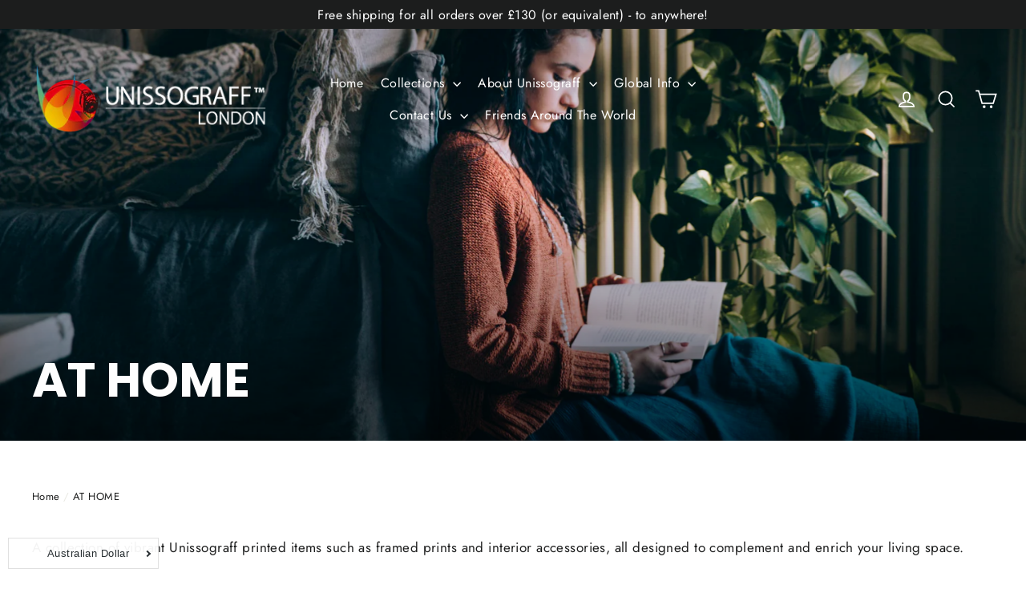

--- FILE ---
content_type: text/css
request_url: https://unissograff-london.com/cdn/shop/t/12/assets/theme.css?v=82611649348007433891703351649
body_size: 24524
content:
@charset "UTF-8";/*!
  Motion, by Archetype Themes
  http://archetypethemes.co
*/:root{--colorBtnPrimary:#111111;--colorBtnPrimaryDim:#040404;--colorBtnPrimaryText:#ffffff;--colorCartDot:#ff4f33;--colorLink:#1c1d1d;--colorTextBody:#1c1d1d;--colorSalePrice:#1c1d1d;--colorSaleTag:#1c1d1d;--colorSaleTagText:#ffffff;--colorBody:#ffffff;--colorBodyDim:#f2f2f2;--colorInputBg:#ffffff;--colorInputBgDim:#f2f2f2;--colorInputBgDark:#e6e6e6;--colorInputText:#1c1d1d;--colorFooter:#111111;--colorFooterText:#ffffff;--colorBorder:#e8e8e1;--colorNav:#ffffff;--colorNavText:#1c1d1d;--colorAnnouncement:#1c1d1d;--colorAnnouncementText:#ffffff;--colorHeroText:#ffffff;--colorModalBg:#000000;--colorSmallImageBg:#ffffff;--colorLargeImageBg:#111111;--colorDrawers:#ffffff;--colorDrawersDim:#f2f2f2;--colorDrawerBorder:#e8e8e1;--colorDrawerText:#000000;--colorDrawerTextDarken:#000000;--colorDrawerButton:#111111;--colorDrawerButtonText:#ffffff}@keyframes spin{0%{transform:rotate(0)}to{transform:rotate(360deg)}}@keyframes page-fade-in-up{0%{opacity:0}to{opacity:1}}@keyframes page-fade-in-up-out{0%{opacity:1}to{opacity:0}}@keyframes page-slide-reveal-across{0%{transform:translate(0)}to{transform:translate(100vw)}}@keyframes page-slide-reveal-across-out{0%{transform:translate(-100vw)}to{transform:translate(0)}}@keyframes page-slide-reveal-down{0%{transform:translateY(0)}to{transform:translateY(110vh)}}@keyframes page-slide-reveal-down-out{0%{transform:translateY(110vh)}to{transform:translateY(0)}}*,:after,:before,input{box-sizing:border-box}body,html{padding:0;margin:0}article,aside,details,figcaption,figure,footer,header,hgroup,main,nav,section,summary{display:block}audio,canvas,progress,video{display:inline-block;vertical-align:baseline}input[type=number]::-webkit-inner-spin-button,input[type=number]::-webkit-outer-spin-button{height:auto}input[type=search]::-webkit-search-cancel-button,input[type=search]::-webkit-search-decoration{-webkit-appearance:none}.clearfix:after{content:"";display:table;clear:both}html:not(.tab-outline) :focus{outline:none}.is-transitioning{display:block!important;visibility:visible!important}.display-table{display:table;table-layout:fixed;width:100%}.display-table-cell{display:table-cell;vertical-align:middle;float:none}@media only screen and (min-width:590px){.medium-up--display-table{display:table;table-layout:fixed;width:100%}.medium-up--display-table-cell{display:table-cell;vertical-align:middle;float:none}}.visually-hidden{clip:rect(0,0,0,0);overflow:hidden;position:absolute;height:1px;width:1px}.visually-invisible{opacity:0!important}.skip-link:focus{clip:auto;width:auto;height:auto;margin:0;color:#1c1d1d;color:var(--colorTextBody);background-color:#fff;background-color:var(--colorBody);padding:10px;opacity:1;z-index:10000;transition:none}.grid:after{content:"";display:table;clear:both}.grid{list-style:none;padding:0;margin:0 0 0 -30px}@media only screen and (max-width:589px){.grid{margin-left:-22px}}.grid--small{margin-left:-10px}.grid--small .grid__item{padding-left:10px}.grid__item{float:left;padding-left:30px;width:100%;min-height:1px}@media only screen and (max-width:589px){.grid__item{padding-left:22px}}.grid__item[class*=--push]{position:relative}.grid--no-gutters{margin-left:0}.grid--no-gutters .grid__item{padding-left:0}.grid--small-gutters{margin-left:-10px;margin-bottom:-10px}.grid--small-gutters .grid__item{padding-left:10px;padding-bottom:10px}.grid--flush-bottom{margin-bottom:-30px;overflow:auto}.grid--flush-bottom>.grid__item{margin-bottom:30px}.grid--full{margin-left:0}.grid--full>.grid__item{padding-left:0}@media only screen and (min-width:590px){.grid--table-large{display:table;width:100%;table-layout:fixed}.grid--table-large>.grid__item{display:table-cell;vertical-align:middle;float:none}}.one-whole{width:100%}.one-half{width:50%}.one-third{width:33.33333%}.two-thirds{width:66.66667%}.one-quarter{width:25%}.two-quarters{width:50%}.three-quarters{width:75%}.one-fifth{width:20%}.two-fifths{width:40%}.three-fifths{width:60%}.four-fifths{width:80%}.one-sixth{width:16.66667%}.two-sixths{width:33.33333%}.three-sixths{width:50%}.four-sixths{width:66.66667%}.five-sixths{width:83.33333%}.one-eighth{width:12.5%}.two-eighths{width:25%}.three-eighths{width:37.5%}.four-eighths{width:50%}.five-eighths{width:62.5%}.six-eighths{width:75%}.seven-eighths{width:87.5%}.one-tenth{width:10%}.two-tenths{width:20%}.three-tenths{width:30%}.four-tenths{width:40%}.five-tenths{width:50%}.six-tenths{width:60%}.seven-tenths{width:70%}.eight-tenths{width:80%}.nine-tenths{width:90%}.one-twelfth{width:8.33333%}.two-twelfths{width:16.66667%}.three-twelfths{width:25%}.four-twelfths{width:33.33333%}.five-twelfths{width:41.66667%}.six-twelfths{width:50%}.seven-twelfths{width:58.33333%}.eight-twelfths{width:66.66667%}.nine-twelfths{width:75%}.ten-twelfths{width:83.33333%}.eleven-twelfths{width:91.66667%}@media only screen and (max-width:589px){.small--one-whole{width:100%}.small--one-half{width:50%}.small--one-third{width:33.33333%}.small--two-thirds{width:66.66667%}.small--one-quarter{width:25%}.small--two-quarters{width:50%}.small--three-quarters{width:75%}.small--one-fifth{width:20%}.small--two-fifths{width:40%}.small--three-fifths{width:60%}.small--four-fifths{width:80%}.small--one-sixth{width:16.66667%}.small--two-sixths{width:33.33333%}.small--three-sixths{width:50%}.small--four-sixths{width:66.66667%}.small--five-sixths{width:83.33333%}.small--one-eighth{width:12.5%}.small--two-eighths{width:25%}.small--three-eighths{width:37.5%}.small--four-eighths{width:50%}.small--five-eighths{width:62.5%}.small--six-eighths{width:75%}.small--seven-eighths{width:87.5%}.small--one-tenth{width:10%}.small--two-tenths{width:20%}.small--three-tenths{width:30%}.small--four-tenths{width:40%}.small--five-tenths{width:50%}.small--six-tenths{width:60%}.small--seven-tenths{width:70%}.small--eight-tenths{width:80%}.small--nine-tenths{width:90%}.small--one-twelfth{width:8.33333%}.small--two-twelfths{width:16.66667%}.small--three-twelfths{width:25%}.small--four-twelfths{width:33.33333%}.small--five-twelfths{width:41.66667%}.small--six-twelfths{width:50%}.small--seven-twelfths{width:58.33333%}.small--eight-twelfths{width:66.66667%}.small--nine-twelfths{width:75%}.small--ten-twelfths{width:83.33333%}.small--eleven-twelfths{width:91.66667%}.grid--uniform .small--five-tenths:nth-of-type(odd),.grid--uniform .small--four-eighths:nth-of-type(odd),.grid--uniform .small--four-twelfths:nth-of-type(3n+1),.grid--uniform .small--one-eighth:nth-of-type(8n+1),.grid--uniform .small--one-fifth:nth-of-type(5n+1),.grid--uniform .small--one-half:nth-of-type(odd),.grid--uniform .small--one-quarter:nth-of-type(4n+1),.grid--uniform .small--one-sixth:nth-of-type(6n+1),.grid--uniform .small--one-third:nth-of-type(3n+1),.grid--uniform .small--one-twelfth:nth-of-type(12n+1),.grid--uniform .small--six-twelfths:nth-of-type(odd),.grid--uniform .small--three-sixths:nth-of-type(odd),.grid--uniform .small--three-twelfths:nth-of-type(4n+1),.grid--uniform .small--two-eighths:nth-of-type(4n+1),.grid--uniform .small--two-sixths:nth-of-type(3n+1),.grid--uniform .small--two-twelfths:nth-of-type(6n+1){clear:both}}@media only screen and (min-width:590px){.medium-up--one-whole{width:100%}.medium-up--one-half{width:50%}.medium-up--one-third{width:33.33333%}.medium-up--two-thirds{width:66.66667%}.medium-up--one-quarter{width:25%}.medium-up--two-quarters{width:50%}.medium-up--three-quarters{width:75%}.medium-up--one-fifth{width:20%}.medium-up--two-fifths{width:40%}.medium-up--three-fifths{width:60%}.medium-up--four-fifths{width:80%}.medium-up--one-sixth{width:16.66667%}.medium-up--two-sixths{width:33.33333%}.medium-up--three-sixths{width:50%}.medium-up--four-sixths{width:66.66667%}.medium-up--five-sixths{width:83.33333%}.medium-up--one-eighth{width:12.5%}.medium-up--two-eighths{width:25%}.medium-up--three-eighths{width:37.5%}.medium-up--four-eighths{width:50%}.medium-up--five-eighths{width:62.5%}.medium-up--six-eighths{width:75%}.medium-up--seven-eighths{width:87.5%}.medium-up--one-tenth{width:10%}.medium-up--two-tenths{width:20%}.medium-up--three-tenths{width:30%}.medium-up--four-tenths{width:40%}.medium-up--five-tenths{width:50%}.medium-up--six-tenths{width:60%}.medium-up--seven-tenths{width:70%}.medium-up--eight-tenths{width:80%}.medium-up--nine-tenths{width:90%}.medium-up--one-twelfth{width:8.33333%}.medium-up--two-twelfths{width:16.66667%}.medium-up--three-twelfths{width:25%}.medium-up--four-twelfths{width:33.33333%}.medium-up--five-twelfths{width:41.66667%}.medium-up--six-twelfths{width:50%}.medium-up--seven-twelfths{width:58.33333%}.medium-up--eight-twelfths{width:66.66667%}.medium-up--nine-twelfths{width:75%}.medium-up--ten-twelfths{width:83.33333%}.medium-up--eleven-twelfths{width:91.66667%}.grid--uniform .medium-up--five-tenths:nth-of-type(odd),.grid--uniform .medium-up--four-eighths:nth-of-type(odd),.grid--uniform .medium-up--four-twelfths:nth-of-type(3n+1),.grid--uniform .medium-up--one-eighth:nth-of-type(8n+1),.grid--uniform .medium-up--one-fifth:nth-of-type(5n+1),.grid--uniform .medium-up--one-half:nth-of-type(odd),.grid--uniform .medium-up--one-quarter:nth-of-type(4n+1),.grid--uniform .medium-up--one-sixth:nth-of-type(6n+1),.grid--uniform .medium-up--one-third:nth-of-type(3n+1),.grid--uniform .medium-up--one-twelfth:nth-of-type(12n+1),.grid--uniform .medium-up--six-twelfths:nth-of-type(odd),.grid--uniform .medium-up--three-sixths:nth-of-type(odd),.grid--uniform .medium-up--three-twelfths:nth-of-type(4n+1),.grid--uniform .medium-up--two-eighths:nth-of-type(4n+1),.grid--uniform .medium-up--two-sixths:nth-of-type(3n+1),.grid--uniform .medium-up--two-twelfths:nth-of-type(6n+1){clear:both}}@media only screen and (min-width:1050px){.widescreen--one-whole{width:100%}.widescreen--one-half{width:50%}.widescreen--one-third{width:33.33333%}.widescreen--two-thirds{width:66.66667%}.widescreen--one-quarter{width:25%}.widescreen--two-quarters{width:50%}.widescreen--three-quarters{width:75%}.widescreen--one-fifth{width:20%}.widescreen--two-fifths{width:40%}.widescreen--three-fifths{width:60%}.widescreen--four-fifths{width:80%}.widescreen--one-sixth{width:16.66667%}.widescreen--two-sixths{width:33.33333%}.widescreen--three-sixths{width:50%}.widescreen--four-sixths{width:66.66667%}.widescreen--five-sixths{width:83.33333%}.widescreen--one-eighth{width:12.5%}.widescreen--two-eighths{width:25%}.widescreen--three-eighths{width:37.5%}.widescreen--four-eighths{width:50%}.widescreen--five-eighths{width:62.5%}.widescreen--six-eighths{width:75%}.widescreen--seven-eighths{width:87.5%}.widescreen--one-tenth{width:10%}.widescreen--two-tenths{width:20%}.widescreen--three-tenths{width:30%}.widescreen--four-tenths{width:40%}.widescreen--five-tenths{width:50%}.widescreen--six-tenths{width:60%}.widescreen--seven-tenths{width:70%}.widescreen--eight-tenths{width:80%}.widescreen--nine-tenths{width:90%}.widescreen--one-twelfth{width:8.33333%}.widescreen--two-twelfths{width:16.66667%}.widescreen--three-twelfths{width:25%}.widescreen--four-twelfths{width:33.33333%}.widescreen--five-twelfths{width:41.66667%}.widescreen--six-twelfths{width:50%}.widescreen--seven-twelfths{width:58.33333%}.widescreen--eight-twelfths{width:66.66667%}.widescreen--nine-twelfths{width:75%}.widescreen--ten-twelfths{width:83.33333%}.widescreen--eleven-twelfths{width:91.66667%}.grid--uniform .widescreen--five-tenths:nth-of-type(odd),.grid--uniform .widescreen--four-eighths:nth-of-type(odd),.grid--uniform .widescreen--four-twelfths:nth-of-type(3n+1),.grid--uniform .widescreen--one-eighth:nth-of-type(8n+1),.grid--uniform .widescreen--one-fifth:nth-of-type(5n+1),.grid--uniform .widescreen--one-half:nth-of-type(odd),.grid--uniform .widescreen--one-quarter:nth-of-type(4n+1),.grid--uniform .widescreen--one-sixth:nth-of-type(6n+1),.grid--uniform .widescreen--one-third:nth-of-type(3n+1),.grid--uniform .widescreen--one-twelfth:nth-of-type(12n+1),.grid--uniform .widescreen--six-twelfths:nth-of-type(odd),.grid--uniform .widescreen--three-sixths:nth-of-type(odd),.grid--uniform .widescreen--three-twelfths:nth-of-type(4n+1),.grid--uniform .widescreen--two-eighths:nth-of-type(4n+1),.grid--uniform .widescreen--two-sixths:nth-of-type(3n+1),.grid--uniform .widescreen--two-twelfths:nth-of-type(6n+1){clear:both}}@media only screen and (min-width:590px){.medium-up--push-one-half{left:50%}.medium-up--push-one-third{left:33.33333%}.medium-up--push-two-thirds{left:66.66667%}.medium-up--push-one-quarter{left:25%}.medium-up--push-two-quarters{left:50%}.medium-up--push-three-quarters{left:75%}.medium-up--push-one-fifth{left:20%}.medium-up--push-two-fifths{left:40%}.medium-up--push-three-fifths{left:60%}.medium-up--push-four-fifths{left:80%}.medium-up--push-one-sixth{left:16.66667%}.medium-up--push-two-sixths{left:33.33333%}.medium-up--push-three-sixths{left:50%}.medium-up--push-four-sixths{left:66.66667%}.medium-up--push-five-sixths{left:83.33333%}.medium-up--push-one-eighth{left:12.5%}.medium-up--push-two-eighths{left:25%}.medium-up--push-three-eighths{left:37.5%}.medium-up--push-four-eighths{left:50%}.medium-up--push-five-eighths{left:62.5%}.medium-up--push-six-eighths{left:75%}.medium-up--push-seven-eighths{left:87.5%}.medium-up--push-one-tenth{left:10%}.medium-up--push-two-tenths{left:20%}.medium-up--push-three-tenths{left:30%}.medium-up--push-four-tenths{left:40%}.medium-up--push-five-tenths{left:50%}.medium-up--push-six-tenths{left:60%}.medium-up--push-seven-tenths{left:70%}.medium-up--push-eight-tenths{left:80%}.medium-up--push-nine-tenths{left:90%}.medium-up--push-one-twelfth{left:8.33333%}.medium-up--push-two-twelfths{left:16.66667%}.medium-up--push-three-twelfths{left:25%}.medium-up--push-four-twelfths{left:33.33333%}.medium-up--push-five-twelfths{left:41.66667%}.medium-up--push-six-twelfths{left:50%}.medium-up--push-seven-twelfths{left:58.33333%}.medium-up--push-eight-twelfths{left:66.66667%}.medium-up--push-nine-twelfths{left:75%}.medium-up--push-ten-twelfths{left:83.33333%}.medium-up--push-eleven-twelfths{left:91.66667%}}.show{display:block!important}.hide{display:none!important}.text-left{text-align:left!important}.text-right{text-align:right!important}.text-center{text-align:center!important}@media only screen and (max-width:589px){.small--show{display:block!important}.small--hide{display:none!important}.small--text-left{text-align:left!important}.small--text-right{text-align:right!important}.small--text-center{text-align:center!important}}@media only screen and (max-width:768px){.medium-down--show{display:block!important}.medium-down--hide{display:none!important}.medium-down--text-left{text-align:left!important}.medium-down--text-right{text-align:right!important}.medium-down--text-center{text-align:center!important}}@media only screen and (min-width:590px){.medium-up--show{display:block!important}.medium-up--hide{display:none!important}.medium-up--text-left{text-align:left!important}.medium-up--text-right{text-align:right!important}.medium-up--text-center{text-align:center!important}}@media only screen and (min-width:769px){.large-up--show{display:block!important}.large-up--hide{display:none!important}.large-up--text-left{text-align:left!important}.large-up--text-right{text-align:right!important}.large-up--text-center{text-align:center!important}}@media only screen and (min-width:1050px){.widescreen--show{display:block!important}.widescreen--hide{display:none!important}.widescreen--text-left{text-align:left!important}.widescreen--text-right{text-align:right!important}.widescreen--text-center{text-align:center!important}}html{touch-action:manipulation}body,html{background-color:#fff;background-color:var(--colorBody);color:#1c1d1d;color:var(--colorTextBody)}.page-width{max-width:1300px;margin:0 auto}.page-full,.page-width{padding:0 20px}@media only screen and (min-width:590px){.page-full,.page-width{padding:0 40px}}@media only screen and (max-width:589px){.page-width--flush-small{padding:0}}.page-content,.shopify-policy__container{padding-top:30px;padding-bottom:30px}@media only screen and (min-width:590px){.page-content,.shopify-policy__container{padding-top:60px;padding-bottom:60px}}.page-content--with-blocks{padding-bottom:0}@media only screen and (max-width:589px){.product-section .page-content{padding-top:20px}}.main-content{display:block;min-height:300px}@media only screen and (min-width:590px){.main-content{min-height:700px}}.hr--large,.hr--medium,.hr--small,hr{height:1px;border:0;border-top:1px solid;border-top-color:#e8e8e1;border-top-color:var(--colorBorder)}.hr--small{margin:15px auto}.hr--medium{margin:25px auto}@media only screen and (min-width:590px){.hr--medium{margin:35px auto}}.hr--large{margin:40px auto}@media only screen and (min-width:590px){.hr--large{margin:60px auto}}.page-blocks .hr--large{margin-top:0}.hr--clear{border:0}@media only screen and (max-width:589px){.table--responsive thead{display:none}.table--responsive tr{display:block}.table--responsive td,.table--responsive tr{float:left;clear:both;width:100%}.table--responsive td,.table--responsive th{display:block;text-align:right;padding:15px}.table--responsive td:before{font-family:var(--typeHeaderPrimary),var(--typeHeaderFallback);font-weight:var(--typeHeaderWeight);letter-spacing:var(--typeHeaderSpacing);line-height:var(--typeHeaderLineHeight)}[data-type_header_accent_transform=true] .table--responsive td:before{text-transform:uppercase;letter-spacing:.2em}.table--responsive td:before{content:attr(data-label);float:left;font-size:12px;padding-right:10px}}@media only screen and (max-width:589px){.table--small-hide{display:none!important}.table__section+.table__section{position:relative;margin-top:10px;padding-top:15px}.table__section+.table__section:after{content:"";display:block;position:absolute;top:0;left:15px;right:15px;border-bottom:1px solid;border-bottom-color:#e8e8e1;border-bottom-color:var(--colorBorder)}}body,button,input,p,select,textarea{font-family:var(--typeBasePrimary),var(--typeBaseFallback);letter-spacing:var(--typeBaseSpacing);line-height:var(--typeBaseLineHeight);font-size:var(--typeBaseSize);-webkit-font-smoothing:antialiased;-webkit-text-size-adjust:100%;text-rendering:optimizeSpeed}body{font-weight:400}p{margin:0 0 20px}p img{margin:0}em{font-style:italic}b,strong{font-weight:700}p[data-spam-detection-disclaimer],small{font-size:.9em}sub,sup{position:relative;font-size:60%;vertical-align:baseline}sup{top:-.5em}sub{bottom:-.5em}.rte blockquote,blockquote{margin:0;padding:20px 40px 40px}.rte blockquote p,blockquote p{font-size:calc(var(--typeBaseSize) + 3px);margin-bottom:0}.rte blockquote p+cite,blockquote p+cite{margin-top:20px}.rte blockquote cite,blockquote cite{display:block}.rte blockquote cite:before,blockquote cite:before{content:"\2014  "}code,pre{background-color:#faf7f5;font-family:Consolas,monospace;font-size:1em;border:0 none;padding:0 2px;color:#51ab62}pre{overflow:auto;padding:20px;margin:0 0 40px}.label,label{font-family:var(--typeHeaderPrimary),var(--typeHeaderFallback);font-weight:var(--typeHeaderWeight);letter-spacing:var(--typeHeaderSpacing);line-height:var(--typeHeaderLineHeight)}[data-type_header_accent_transform=true] .label,[data-type_header_accent_transform=true] label{text-transform:uppercase;letter-spacing:.2em}.label,label{font-size:calc(var(--typeBaseSize)*.8)}[data-type_header_accent_transform=true] .label,[data-type_header_accent_transform=true] label{font-size:calc(var(--typeBaseSize)*.75)}@media only screen and (min-width:590px){.label,label{font-size:calc(var(--typeBaseSize)*.88)}[data-type_header_accent_transform=true] .label,[data-type_header_accent_transform=true] label{font-size:calc(var(--typeBaseSize)*.8)}}label,.label-info{display:block;margin-bottom:10px}.h1,.h2,.h3,.h4,.h5,.h6,h1,h2,h3,h4,h5,h6{font-family:var(--typeHeaderPrimary),var(--typeHeaderFallback);font-weight:var(--typeHeaderWeight);letter-spacing:var(--typeHeaderSpacing);line-height:var(--typeHeaderLineHeight);display:block;margin:0 0 10px}.h1 a,.h2 a,.h3 a,.h4 a,.h5 a,.h6 a,h1 a,h2 a,h3 a,h4 a,h5 a,h6 a{text-decoration:none;font-weight:inherit}@media only screen and (min-width:590px){.h1,.h2,.h3,.h4,.h5,.h6,h1,h2,h3,h4,h5,h6{margin:0 0 20px}}.h1,h1{font-size:calc(var(--typeHeaderSize)*.85)}@media only screen and (min-width:590px){.h1,h1{font-size:var(--typeHeaderSize)}}.h2,h2{font-size:calc(var(--typeHeaderSize)*.9*.85)}@media only screen and (min-width:590px){.h2,h2{font-size:calc(var(--typeHeaderSize)*.9)}}.h3,h3{font-size:calc(var(--typeHeaderSize)*.85*.85)}@media only screen and (min-width:590px){.h3,h3{font-size:calc(var(--typeHeaderSize)*.85)}}.h4,h4{font-size:calc(var(--typeHeaderSize)*.54*.85)}@media only screen and (min-width:590px){.h4,h4{font-size:calc(var(--typeHeaderSize)*.54)}}.h5 h6,.h6,h5{font-size:calc(var(--typeHeaderSize)*.5)}.text-spacing{margin-bottom:20px}.rte h1{font-size:calc(var(--typeHeaderSize)*.85)}@media only screen and (min-width:590px){.rte h1{font-size:var(--typeHeaderSize)}}.rte h2{font-size:calc(var(--typeHeaderSize)*.85*.85)}@media only screen and (min-width:590px){.rte h2{font-size:calc(var(--typeHeaderSize)*.85)}}.rte h3{font-size:calc(var(--typeHeaderSize)*.69*.85)}@media only screen and (min-width:590px){.rte h3{font-size:calc(var(--typeHeaderSize)*.69)}}.rte h4{font-size:calc(var(--typeHeaderSize)*.59*.85)}@media only screen and (min-width:590px){.rte h4{font-size:calc(var(--typeHeaderSize)*.59)}}.collapsible-content .rte table{font-size:calc(var(--typeBaseSize) - 3px)}.collapsible-content .rte table td,.collapsible-content .rte table th{padding:6px 8px}@media only screen and (max-width:589px){.rte table{font-size:calc(var(--typeBaseSize) - 3px)}.rte table td,.rte table th{padding:6px 8px}}.larger-text .h3{font-size:calc(var(--typeHeaderSize)*.85)}@media only screen and (min-width:590px){.larger-text .h3{font-size:var(--typeHeaderSize)}}.larger-text p{font-size:calc(var(--typeBaseSize) + 1px)}@media only screen and (min-width:590px){.larger-text p{font-size:calc(var(--typeBaseSize) + 2px)}}.larger-text .subtitle{font-family:var(--typeBasePrimary),var(--typeBaseFallback);letter-spacing:var(--typeBaseSpacing);line-height:var(--typeBaseLineHeight)}[data-type_base_accent_transform=true] .larger-text .subtitle{text-transform:uppercase;letter-spacing:.2em}.larger-text .subtitle{font-size:var(--typeBaseSize);margin-bottom:5px}[data-type_base_accent_transform=true] .larger-text .subtitle{font-size:calc(var(--typeBaseSize)*.85)}@media only screen and (min-width:590px){.larger-text .subtitle{font-size:calc(var(--typeBaseSize)*1.13)}[data-type_base_accent_transform=true] .larger-text .subtitle{font-size:var(--typeBaseSize)}}.date{display:inline-block;line-height:1.7;margin-bottom:5px;font-family:var(--typeHeaderPrimary),var(--typeHeaderFallback);font-weight:var(--typeHeaderWeight);letter-spacing:var(--typeHeaderSpacing);line-height:var(--typeHeaderLineHeight)}[data-type_header_accent_transform=true] .date{text-transform:uppercase;letter-spacing:.2em}@media only screen and (min-width:590px){.date{margin-bottom:0}}.section-header .date:last-child{margin-bottom:40px}.comment-author{margin-bottom:0;font-size:16px}.comment-date{font-family:var(--typeBasePrimary),var(--typeBaseFallback);letter-spacing:var(--typeBaseSpacing);line-height:var(--typeBaseLineHeight)}[data-type_base_accent_transform=true] .comment-date{text-transform:uppercase;letter-spacing:.2em}.comment-date{font-size:12px;display:block;margin-top:3px}@media only screen and (max-width:589px){.comment-date{font-size:10px;margin-bottom:20px}}.ajaxcart__product-name{font-size:calc(var(--typeBaseSize)*1.13*.85);line-height:1.3}@media only screen and (min-width:590px){.ajaxcart__product-name{font-size:calc(var(--typeBaseSize)*1.13)}}.ajaxcart__product-meta{font-size:calc(var(--typeBaseSize)*.9*.85);line-height:1.3}@media only screen and (min-width:590px){.ajaxcart__product-meta{font-size:calc(var(--typeBaseSize)*.9)}}.ajaxcart__subtotal{font-family:var(--typeHeaderPrimary),var(--typeHeaderFallback);font-weight:var(--typeHeaderWeight);letter-spacing:var(--typeHeaderSpacing);line-height:var(--typeHeaderLineHeight)}[data-type_header_accent_transform=true] .ajaxcart__subtotal{text-transform:uppercase;letter-spacing:.2em}.ajaxcart__subtotal{font-size:calc(var(--typeBaseSize)*.85);margin-bottom:10px}@media only screen and (min-width:590px){.ajaxcart__subtotal{font-size:var(--typeBaseSize)}}.ajaxcart__price{line-height:1.2;margin-bottom:10px}@media only screen and (max-width:589px){.ajaxcart__price{font-size:calc(var(--typeBaseSize)*.85)}}.ajaxcart__note{font-size:10px;opacity:.8;margin-bottom:10px}@media only screen and (min-width:590px){.ajaxcart__note{font-size:12px}}.ajaxcart__note--terms{margin-top:10px}.ajaxcart__note--terms input{vertical-align:middle}.ajaxcart__note--terms label{display:inline}.ajaxcart__note--terms a{text-decoration:underline}.ajaxcart__savings,.cart__savings{font-size:20px}.skrim__title{font-size:calc(var(--typeHeaderSize)*.46);font-family:var(--typeHeaderPrimary),var(--typeHeaderFallback);font-weight:var(--typeHeaderWeight);letter-spacing:var(--typeHeaderSpacing);line-height:var(--typeHeaderLineHeight)}@media only screen and (min-width:590px){.skrim__title{font-size:calc(var(--typeHeaderSize)*.71)}}.rte .enlarge-text{margin:0}.rte .enlarge-text p{font-size:calc(var(--typeBaseSize)*1.13)}@media only screen and (min-width:590px){.rte .enlarge-text p{font-size:calc(var(--typeBaseSize)*1.4)}}.rte .enlarge-text p:last-child{margin-bottom:0}ol,ul{margin:0 0 20px 40px;padding:0;text-rendering:optimizeLegibility}ol ol{list-style:lower-alpha}ol{list-style:decimal}ol ol,ol ul,ul ol,ul ul{margin:4px 0 5px 20px}li{margin-bottom:.25em}ul.square{list-style:square outside}ul.disc{list-style:disc outside}ol.alpha{list-style:lower-alpha outside}.no-bullets{list-style:none outside;margin-left:0}.inline-list{padding:0;margin:0}.inline-list li{display:inline-block;margin-bottom:0;vertical-align:middle}table{width:100%;border-spacing:1px;position:relative;border:0 none;background:#e8e8e1;background:var(--colorBorder)}.table-wrapper{max-width:100%;overflow:auto;-webkit-overflow-scrolling:touch}td,th{border:0 none;text-align:left;padding:10px 15px;background:#fff;background:var(--colorBody)}th,.table__title{font-weight:700}.text-link,a{color:#1c1d1d;color:var(--colorTextBody);text-decoration:none;background:transparent}.text-link:hover,a:hover{color:#1c1d1d;color:var(--colorTextBody)}.customers a{text-decoration:none;border-bottom:2px solid;border-bottom-color:#1c1d1d1a;position:relative}[data-animate_underlines=true] .customers a:after{content:"";position:absolute;bottom:-2px;left:0;width:0%;border-bottom:2px solid;border-bottom-color:#1c1d1d;border-bottom-color:var(--colorTextBody);transition:width .5s ease}[data-animate_underlines=true] .customers a:focus:after,[data-animate_underlines=true] .customers a:hover:after{width:100%}.text-link{display:inline;border:0 none;background:none;padding:0;margin:0}.rte a,.shopify-policy__container a{color:#1c1d1d;color:var(--colorLink)}button{overflow:visible}button[disabled],html input[disabled]{cursor:default}.btn,.product-reviews .spr-button,.product-reviews .spr-summary-actions a,.rte .btn,.shopify-payment-button .shopify-payment-button__button--unbranded{font-family:var(--typeHeaderPrimary),var(--typeHeaderFallback);font-weight:var(--typeHeaderWeight);letter-spacing:var(--typeHeaderSpacing);line-height:var(--typeHeaderLineHeight);display:inline-block;padding:9px 20px;margin:0;width:auto;min-width:90px;line-height:1.42;font-size:16px;text-decoration:none;text-align:center;vertical-align:middle;white-space:normal;cursor:pointer;border:1px solid transparent;-webkit-user-select:none;-ms-user-select:none;user-select:none;-webkit-appearance:none;-moz-appearance:none;border-radius:0;color:#fff;color:var(--colorBtnPrimaryText);background:#111;background:var(--colorBtnPrimary);transition:padding-right .3s,background .3s}@media only screen and (max-width:589px){.btn,.product-reviews .spr-button,.product-reviews .spr-summary-actions a,.rte .btn,.shopify-payment-button .shopify-payment-button__button--unbranded{font-size:14px;padding:8px 18px}}.btn:hover,.product-reviews .spr-button:hover,.product-reviews .spr-summary-actions a:hover,.rte .btn:hover,.shopify-payment-button .shopify-payment-button__button--unbranded:hover{color:#fff;color:var(--colorBtnPrimaryText);background-color:#111;background-color:var(--colorBtnPrimary)}.btn.disabled,.btn[disabled],.product-reviews .spr-button.disabled,.product-reviews .spr-button[disabled],.product-reviews .spr-summary-actions a.disabled,.product-reviews .spr-summary-actions a[disabled],.rte .btn.disabled,.rte .btn[disabled],.shopify-payment-button .shopify-payment-button__button--unbranded.disabled,.shopify-payment-button .shopify-payment-button__button--unbranded[disabled]{cursor:default;color:#444;background-color:#f6f6f6;transition:none}.btn.disabled:hover,.btn[disabled]:hover,.product-reviews .spr-button.disabled:hover,.product-reviews .spr-button[disabled]:hover,.product-reviews .spr-summary-actions a.disabled:hover,.product-reviews .spr-summary-actions a[disabled]:hover,.rte .btn.disabled:hover,.rte .btn[disabled]:hover,.shopify-payment-button .shopify-payment-button__button--unbranded.disabled:hover,.shopify-payment-button .shopify-payment-button__button--unbranded[disabled]:hover{color:#444;background-color:#f6f6f6}.shopify-payment-button .shopify-payment-button__button--unbranded:hover:not([disabled]){color:#fff;color:var(--colorBtnPrimaryText);background-color:#111;background-color:var(--colorBtnPrimary)}.shopify-payment-button__more-options{color:inherit}.btn--no-animate{background-image:none;transition:none}[data-animate_buttons=true] .btn:not(.btn--no-animate):not(.btn--tertiary):not(.btn--static){background:#111 url(//unissograff-london.com/cdn/shop/t/12/assets/button-arrow.png) no-repeat 150% 35%;background:var(--colorBtnPrimary) url(//unissograff-london.com/cdn/shop/t/12/assets/button-arrow.png) no-repeat 150% 35%;background-size:29px}@media only screen and (-webkit-min-device-pixel-ratio:1.25),only screen and (-webkit-min-device-pixel-ratio:2.0833333333333335),only screen and (min-device-pixel-ratio:1.25),only screen and (min-resolution:1.25dppx),only screen and (min-resolution:200dpi){[data-animate_buttons=true] .btn:not(.btn--no-animate):not(.btn--tertiary):not(.btn--static){background-image:url(//unissograff-london.com/cdn/shop/t/12/assets/button-arrow-2x.png)}}[data-animate_buttons=true] .btn:not(.btn--no-animate):not(.btn--tertiary):not(.btn--static):hover{padding-right:55px;background-position:91% 35%}[data-animate_buttons=true] .btn:not(.btn--no-animate):not(.btn--tertiary):not(.btn--static).disabled:hover,[data-animate_buttons=true] .btn:not(.btn--no-animate):not(.btn--tertiary):not(.btn--static)[disabled]:hover{padding:8px 18px;background-image:none}[data-animate_buttons=true] .btn--small:not(.btn--no-animate):not(.btn--tertiary){background-position:150% 45%}[data-animate_buttons=true] .btn--small:not(.btn--no-animate):not(.btn--tertiary):hover{background-position:91% 45%;padding-right:51px}.btn--tertiary,.rte .btn--tertiary{background-color:transparent;border:1px solid;border-color:#e8e8e1;border-color:var(--colorBorder);color:#1c1d1d;color:var(--colorTextBody);font-weight:400;font-size:12px;padding:6px 10px}@media only screen and (min-width:590px){.btn--tertiary,.rte .btn--tertiary{font-size:14px}}.btn--tertiary:hover,.rte .btn--tertiary:hover{background-color:transparent;color:#1c1d1d;color:var(--colorTextBody)}.btn--tertiary.disabled,.btn--tertiary[disabled],.rte .btn--tertiary.disabled,.rte .btn--tertiary[disabled]{cursor:default;color:#444;background-color:#f6f6f6}.btn--small,.collapsibles-wrapper .spr-button,.collapsibles-wrapper .spr-summary-actions a{padding:6px 12px;font-size:14px;background-position:150% 45%;min-width:90px}@media only screen and (max-width:589px){.btn--small,.collapsibles-wrapper .spr-button,.collapsibles-wrapper .spr-summary-actions a{font-size:12px;padding:5px 11px}}.btn--large{padding:15px 20px;font-size:18px}.btn--full{width:100%;padding:9px 20px;font-size:16px}.btn--inverse{background-color:transparent!important;border:2px solid #fff;color:#fff}.btn--inverse:active,.btn--inverse:hover{background-color:transparent}.hero__link .btn--inverse{color:#fff;color:var(--colorHeroText);border-color:#fff;border-color:var(--colorHeroText)}.btn--body,.btn--body:active,.btn--body:hover{background-color:#fff;background-color:var(--colorBody);color:#1c1d1d;color:var(--colorTextBody)}.btn--circle{padding:10px;border-radius:50%;min-width:0;line-height:1}.btn--circle .icon{width:20px;height:20px}.btn--circle:after,.btn--circle:before{content:none;background:none;width:auto}.btn--circle.btn--large .icon{width:30px;height:30px}.btn--circle.btn--large{padding:15px}.btn--loading{position:relative;text-indent:-9999px;background-color:#040404;background-color:var(--colorBtnPrimaryDim);color:#040404;color:var(--colorBtnPrimaryDim)}.btn--loading:active,.btn--loading:hover{background-color:#040404;background-color:var(--colorBtnPrimaryDim);color:#040404;color:var(--colorBtnPrimaryDim);background-image:none!important}.btn--loading:after{content:"";display:block;width:24px;height:24px;position:absolute;left:50%;top:50%;margin-left:-12px;margin-top:-12px;border-radius:50%;border:3px solid;border-color:#fff;border-color:var(--colorBtnPrimaryText);border-top-color:transparent;animation:spin 1s linear infinite}.return-link{font-family:var(--typeHeaderPrimary),var(--typeHeaderFallback);font-weight:var(--typeHeaderWeight);letter-spacing:var(--typeHeaderSpacing);line-height:var(--typeHeaderLineHeight);font-size:18px;text-align:center}@media only screen and (min-width:590px){.return-link{font-size:20px}}.return-link .icon{width:27px;margin-right:8px}.collapsible-trigger-btn{display:block;width:100%;text-align:left;padding:22.85714px 0}@media only screen and (max-width:589px){.collapsible-trigger-btn{padding:20px 0}}.collapsible-trigger-btn.btn--tertiary{padding:6px 10px;width:auto}.collapsible-trigger-btn--borders{border-top:1px solid;border-top-color:#e8e8e1;border-top-color:var(--colorBorder)}.collapsible-content+.collapsible-trigger-btn--borders{margin-top:-1px}.collapsible-trigger-btn--borders+.collapsible-content .collapsible-content__inner{padding-bottom:20px}.shopify-payment-button{margin-top:10px}.shopify-payment-button .shopify-payment-button__button--unbranded{display:block;width:100%;transition:none}.shopify-payment-button .shopify-payment-button__button--unbranded:hover,.shopify-payment-button .shopify-payment-button__button--unbranded:hover:not([disabled]){background-position:150% 35%;padding:9px 20px}.payment-buttons .add-to-cart,.payment-buttons .shopify-payment-button,.payment-buttons .shopify-payment-button__button--unbranded{min-height:50px}.payment-buttons .btn--tertiary{font-family:var(--typeHeaderPrimary),var(--typeHeaderFallback);font-weight:var(--typeHeaderWeight);letter-spacing:var(--typeHeaderSpacing);line-height:var(--typeHeaderLineHeight);font-size:16px;padding:9px 20px;border-radius:0}@media only screen and (max-width:589px){.payment-buttons .btn--tertiary{font-size:14px;padding:8px 18px}}.shopify-payment-button__button--hidden{display:none!important}img{border:0 none}svg:not(:root){overflow:hidden}iframe,img{max-width:100%}img[data-sizes=auto]{display:block;width:100%}.lazyload{opacity:0}.no-js .lazyload{display:none}.lazyloaded{opacity:1;transition:opacity .4s ease}.video-wrapper{position:relative;overflow:hidden;max-width:100%;padding-bottom:56.25%;height:0;height:auto}.video-wrapper iframe,.video-wrapper video{position:absolute;top:0;left:0;width:100%;height:100%}.video-wrapper--modal{width:1000px}.grid__image-ratio{background-repeat:no-repeat;background-size:contain;background-position:50%;background-color:#fff;background-color:var(--colorSmallImageBg)}[data-animate_images=true] .grid__image-ratio{opacity:0}[data-animate_images=true] .grid__image-ratio.lazyloaded{opacity:1;animation:1s cubic-bezier(.26,.54,.32,1) 0s forwards;animation-name:zoom-fade;transition:none}.grid__image-ratio:before{content:"";display:block;height:0;width:100%}.grid__image-ratio--cover{background-size:cover}.grid__image-ratio--wide:before{padding-bottom:56.25%}.grid__image-ratio--landscape:before{padding-bottom:75%}.grid__image-ratio--square:before{padding-bottom:100%}.grid__image-ratio--portrait:before{padding-bottom:150%}.image-fit{position:relative;width:100%;height:100%;-o-object-fit:cover;object-fit:cover;font-family:"object-fit: cover";z-index:1}.parallax-container{position:absolute;top:-30%;left:0;height:160%;width:100%}.parallax-image{position:absolute;top:0;left:0;bottom:0;width:100%;background-size:cover;background-position:50% 50%;background-repeat:no-repeat}@media only screen and (min-width:590px){.parallax-image{background-attachment:fixed}.js-ipad .parallax-image{background-attachment:scroll}}form{margin:0}.form-vertical{margin-bottom:20px}.inline{display:inline}@media only screen and (max-width:768px){input,textarea{font-size:16px}}button,input,textarea{-webkit-appearance:none;-moz-appearance:none}button{background:none;border:none;display:inline-block;cursor:pointer}fieldset{border:1px solid;border-color:#e8e8e1;border-color:var(--colorBorder);padding:20px}legend{border:0;padding:0}button,input[type=submit]{cursor:pointer}input,select,textarea{border:1px solid;border-color:#e8e8e1;border-color:var(--colorBorder);max-width:100%;padding:8px 10px;border-radius:0}input.disabled,input[disabled],select.disabled,select[disabled],textarea.disabled,textarea[disabled]{cursor:default;border-color:#b6b6b6}input.input-full,select.input-full,textarea.input-full{width:100%}textarea{min-height:100px}input[type=checkbox],input[type=radio]{margin:0 10px 0 0;padding:0;width:auto}input[type=checkbox]{-webkit-appearance:checkbox;-moz-appearance:checkbox}input[type=radio]{-webkit-appearance:radio;-moz-appearance:radio}input[type=image]{padding-left:0;padding-right:0}.faux-select,select{-webkit-appearance:none;-moz-appearance:none;appearance:none;background-position:100%;background-image:url(//unissograff-london.com/cdn/shop/t/12/assets/ico-select.svg);background-repeat:no-repeat;background-position:right 10px center;background-color:transparent;background-size:11px;display:inline-block;vertical-align:middle;padding-right:28px;text-indent:.01px;text-overflow:"";cursor:pointer;color:inherit}optgroup{font-weight:700}option{color:#000;background-color:#fff}option[disabled]{color:#ccc}select::-ms-expand{display:none}.hidden-label{clip:rect(0,0,0,0);overflow:hidden;position:absolute;height:1px;width:1px}label[for]{cursor:pointer}.form-vertical input,.form-vertical select,.form-vertical textarea{display:block;margin-bottom:30px}.form-vertical .btn,.form-vertical input[type=checkbox],.form-vertical input[type=radio]{display:inline-block}.form-vertical .btn:not(:last-child){margin-bottom:30px}small{display:block}input.error,textarea.error{border-color:#d02e2e;background-color:#fff6f6;color:#d02e2e}label.error{color:#d02e2e}.selector-wrapper label{margin-right:10px}.selector-wrapper+.selector-wrapper{margin-top:20px}.input-group{display:flex}.input-group .input-group-btn:first-child,.input-group .input-group-btn:first-child>.btn,.input-group .input-group-field:first-child,.input-group input[type=hidden]:first-child+.input-group-btn>.btn,.input-group input[type=hidden]:first-child+.input-group-field{border-radius:0}.input-group .input-group-btn:last-child>.btn,.input-group .input-group-field:last-child{border-radius:0}.input-group input::-moz-focus-inner{border:0;padding:0;margin-top:-1px;margin-bottom:-1px}.input-group-btn,.input-group-field{margin:0}.input-group .input-group-field{flex:1 1 auto;min-width:0}.input-group-btn{flex:0 1 auto;padding:0}.input-group-btn .icon{vertical-align:baseline;vertical-align:initial}.input-group-btn .btn{margin-top:0;height:100%;background-image:none!important}.input-group-btn .btn:hover{padding-right:20px!important}.icon{display:inline-block;width:20px;height:20px;vertical-align:middle;fill:currentColor}.no-svg .icon{display:none}.icon--full-color{fill:initial}svg.icon:not(.icon--full-color) circle,svg.icon:not(.icon--full-color) ellipse,svg.icon:not(.icon--full-color) g,svg.icon:not(.icon--full-color) line,svg.icon:not(.icon--full-color) path,svg.icon:not(.icon--full-color) polygon,svg.icon:not(.icon--full-color) polyline,svg.icon:not(.icon--full-color) rect,symbol.icon:not(.icon--full-color) circle,symbol.icon:not(.icon--full-color) ellipse,symbol.icon:not(.icon--full-color) g,symbol.icon:not(.icon--full-color) line,symbol.icon:not(.icon--full-color) path,symbol.icon:not(.icon--full-color) polygon,symbol.icon:not(.icon--full-color) polyline,symbol.icon:not(.icon--full-color) rect{fill:inherit;stroke:inherit}.icon-bag circle,.icon-bag ellipse,.icon-bag g,.icon-bag line,.icon-bag path,.icon-bag polygon,.icon-bag polyline,.icon-bag rect,.icon-cart circle,.icon-cart ellipse,.icon-cart g,.icon-cart line,.icon-cart path,.icon-cart polygon,.icon-cart polyline,.icon-cart rect,.icon-chevron-down circle,.icon-chevron-down ellipse,.icon-chevron-down g,.icon-chevron-down line,.icon-chevron-down path,.icon-chevron-down polygon,.icon-chevron-down polyline,.icon-chevron-down rect,.icon-close circle,.icon-close ellipse,.icon-close g,.icon-close line,.icon-close path,.icon-close polygon,.icon-close polyline,.icon-close rect,.icon-email circle,.icon-email ellipse,.icon-email g,.icon-email line,.icon-email path,.icon-email polygon,.icon-email polyline,.icon-email rect,.icon-hamburger circle,.icon-hamburger ellipse,.icon-hamburger g,.icon-hamburger line,.icon-hamburger path,.icon-hamburger polygon,.icon-hamburger polyline,.icon-hamburger rect,.icon-search circle,.icon-search ellipse,.icon-search g,.icon-search line,.icon-search path,.icon-search polygon,.icon-search polyline,.icon-search rect,.icon-user circle,.icon-user ellipse,.icon-user g,.icon-user line,.icon-user path,.icon-user polygon,.icon-user polyline,.icon-user rect{fill:none!important;stroke-width:var(--iconWeight);stroke:currentColor!important;stroke-linecap:var(--iconLinecaps);stroke-linejoin:var(--iconLinecaps)}.icon-cart circle{fill:currentColor!important}.icon__fallback-text{clip:rect(0,0,0,0);overflow:hidden;position:absolute;height:1px;width:1px}.js-drawer-open{overflow:hidden}.drawer{display:none;position:fixed;overflow:hidden;-webkit-overflow-scrolling:touch;top:0;bottom:0;max-width:95%;z-index:30;color:#000;color:var(--colorDrawerText);background-color:#fff;background-color:var(--colorDrawers);transition:transform .4s cubic-bezier(.165,.84,.44,1)}@media screen and (max-height:400px){.drawer{overflow:scroll}.drawer .drawer__contents{height:auto}}.drawer a,.drawer a:hover{color:#000;color:var(--colorDrawerText)}.drawer input,.drawer textarea{border-color:#e8e8e1;border-color:var(--colorDrawerBorder)}.drawer .cart__checkout{background-color:#111!important;background-color:var(--colorDrawerButton)!important;color:#fff;color:var(--colorDrawerButtonText)}.drawer--left{width:300px;left:-300px}.drawer--left.drawer--is-open{display:block;transform:translate(300px);transition-duration:.8s}.drawer--right{width:300px;right:-300px}@media only screen and (min-width:590px){.drawer--right{width:400px;right:-400px}}.drawer--right.drawer--is-open{display:block;transform:translate(-300px);transition-duration:.8s}@media only screen and (min-width:590px){.drawer--right.drawer--is-open{transform:translate(-400px)}}.js-drawer-closing .main-content:after,.js-drawer-open .main-content:after{content:"";display:block;position:fixed;top:0;left:0;right:0;bottom:0;background-color:#000;background-color:var(--colorModalBg);opacity:0;z-index:26}.js-drawer-open .main-content:after{animation:overlay-on .5s forwards}.js-drawer-closing .main-content:after{animation:overlay-off .4s forwards}.drawer__fixed-header,.drawer__footer,.drawer__header,.drawer__scrollable{padding-left:20px;padding-right:20px}@media only screen and (min-width:590px){.drawer__fixed-header,.drawer__footer,.drawer__header,.drawer__scrollable{padding-left:40px;padding-right:40px}}.drawer__header{display:table;height:70px;width:100%;padding:15.38462px 0;margin-bottom:0;border-bottom:1px solid;border-bottom-color:#e8e8e1;border-bottom-color:var(--colorDrawerBorder)}@media only screen and (min-width:590px){.drawer__header{height:119px}}.drawer__fixed-header{height:70px;overflow:visible}@media only screen and (min-width:590px){.drawer__fixed-header{height:119px}}.drawer__close,.drawer__title{display:table-cell;vertical-align:middle}.drawer__title{font-family:var(--typeHeaderPrimary),var(--typeHeaderFallback);font-weight:var(--typeHeaderWeight);letter-spacing:var(--typeHeaderSpacing);line-height:var(--typeHeaderLineHeight);font-size:24px;width:100%}.drawer__close{width:1%;text-align:center}.drawer__close-button{position:relative;right:-20px;height:100%;padding:0 15px;color:inherit}.drawer__close-button:active{background-color:#f2f2f2;background-color:var(--colorDrawersDim)}.drawer__close-button .icon{height:28px;width:28px}@media only screen and (min-width:769px){.drawer__close-button{right:0}}@media only screen and (min-width:769px){.drawer__close-button{right:-20px}}.drawer__close--left{text-align:left}.drawer__close--left .drawer__close-button{right:auto;left:-20px}.drawer__contents{height:100%;display:flex;flex-direction:column}.drawer__inner,.drawer__scrollable{flex:1 1 auto;display:flex;flex-direction:column;overflow-y:hidden}.drawer__scrollable{padding-top:20px;overflow:hidden;overflow-y:auto;-webkit-overflow-scrolling:touch}@media only screen and (min-width:590px){.drawer__scrollable{padding-top:40px}}.drawer__footer{border-top:1px solid;border-top-color:#e8e8e1;border-top-color:var(--colorDrawerBorder);padding-top:20px;padding-bottom:20px}@media only screen and (min-width:590px){.drawer__footer{padding-top:29.62963px}}.drawer__inner.is-loading .drawer__scrollable{transition:opacity .3s ease .7s;opacity:.4}.cart-notes{margin-top:10px;margin-bottom:10px;min-height:60px;height:60px}@media only screen and (min-width:590px){.cart-notes{min-height:80px;height:80px}}.ajaxcart__row>.grid{margin-left:-20px}.ajaxcart__row>.grid>.grid__item{padding-left:20px}.ajaxcart__product{position:relative;max-height:500px}.ajaxcart__product.is-removed{max-height:0;overflow:hidden;visibility:hidden;-webkit-backface-visibility:hidden;backface-visibility:hidden;transition:all .45s cubic-bezier(.57,.06,.05,.95)}.ajaxcart__row{padding-bottom:20px;margin-bottom:20px;border-bottom:1px solid;border-bottom-color:#e8e8e1;border-bottom-color:var(--colorDrawerBorder)}@media only screen and (min-width:590px){.ajaxcart__row{padding-bottom:29.62963px;margin-bottom:29.62963px}}.ajaxcart__product:last-child .ajaxcart__row{border-bottom:0 none;padding-bottom:0}.ajaxcart__product-image{display:block;overflow:hidden;padding-top:3px}.ajaxcart__product-image img{display:block;margin:0 auto;max-width:100%}.ajaxcart__product-meta,.ajaxcart__product-name{display:block}.ajaxcart__product-name--wrapper{margin-bottom:11px}.ajaxcart__product-name+.ajaxcart__product-meta{padding-top:8px}.placeholder-svg{fill:#1c1d1d59;background-color:#f4f4f4;width:100%;height:100%;max-width:100%;max-height:100%;display:block;padding:30px 0}.placeholder-noblocks{padding:40px;text-align:center}.animation-cropper{overflow:hidden;display:inline-flex}.animation-delay-20{animation-delay:1.2s}.animation-delay-19{animation-delay:1.14s}.animation-delay-18{animation-delay:1.08s}.animation-delay-17{animation-delay:1.02s}.animation-delay-16{animation-delay:.96s}.animation-delay-15{animation-delay:.9s}.animation-delay-14{animation-delay:.84s}.animation-delay-13{animation-delay:.78s}.animation-delay-12{animation-delay:.72s}.animation-delay-11{animation-delay:.66s}.animation-delay-10{animation-delay:.6s}.animation-delay-9{animation-delay:.54s}.animation-delay-8{animation-delay:.48s}.animation-delay-7{animation-delay:.42s}.animation-delay-6{animation-delay:.36s}.animation-delay-5{animation-delay:.3s}.animation-delay-4{animation-delay:.24s}.animation-delay-3{animation-delay:.18s}.animation-delay-2{animation-delay:.12s}.appear-delay-20{transition:transform 1s cubic-bezier(.165,.84,.44,1) 1.3s,opacity 1s cubic-bezier(.165,.84,.44,1) 1.4s}.appear-delay-19{transition:transform 1s cubic-bezier(.165,.84,.44,1) 1.24s,opacity 1s cubic-bezier(.165,.84,.44,1) 1.34s}.appear-delay-18{transition:transform 1s cubic-bezier(.165,.84,.44,1) 1.18s,opacity 1s cubic-bezier(.165,.84,.44,1) 1.28s}.appear-delay-17{transition:transform 1s cubic-bezier(.165,.84,.44,1) 1.12s,opacity 1s cubic-bezier(.165,.84,.44,1) 1.22s}.appear-delay-16{transition:transform 1s cubic-bezier(.165,.84,.44,1) 1.06s,opacity 1s cubic-bezier(.165,.84,.44,1) 1.16s}.appear-delay-15{transition:transform 1s cubic-bezier(.165,.84,.44,1) 1s,opacity 1s cubic-bezier(.165,.84,.44,1) 1.1s}.appear-delay-14{transition:transform 1s cubic-bezier(.165,.84,.44,1) .94s,opacity 1s cubic-bezier(.165,.84,.44,1) 1.04s}.appear-delay-13{transition:transform 1s cubic-bezier(.165,.84,.44,1) .88s,opacity 1s cubic-bezier(.165,.84,.44,1) .98s}.appear-delay-12{transition:transform 1s cubic-bezier(.165,.84,.44,1) .82s,opacity 1s cubic-bezier(.165,.84,.44,1) .92s}.appear-delay-11{transition:transform 1s cubic-bezier(.165,.84,.44,1) .76s,opacity 1s cubic-bezier(.165,.84,.44,1) .86s}.appear-delay-10{transition:transform 1s cubic-bezier(.165,.84,.44,1) .7s,opacity 1s cubic-bezier(.165,.84,.44,1) .8s}.appear-delay-9{transition:transform 1s cubic-bezier(.165,.84,.44,1) .64s,opacity 1s cubic-bezier(.165,.84,.44,1) .74s}.appear-delay-8{transition:transform 1s cubic-bezier(.165,.84,.44,1) .58s,opacity 1s cubic-bezier(.165,.84,.44,1) .68s}.appear-delay-7{transition:transform 1s cubic-bezier(.165,.84,.44,1) .52s,opacity 1s cubic-bezier(.165,.84,.44,1) .62s}.appear-delay-6{transition:transform 1s cubic-bezier(.165,.84,.44,1) .46s,opacity 1s cubic-bezier(.165,.84,.44,1) .56s}.appear-delay-5{transition:transform 1s cubic-bezier(.165,.84,.44,1) .4s,opacity 1s cubic-bezier(.165,.84,.44,1) .5s}.appear-delay-4{transition:transform 1s cubic-bezier(.165,.84,.44,1) .34s,opacity 1s cubic-bezier(.165,.84,.44,1) .44s}.appear-delay-3{transition:transform 1s cubic-bezier(.165,.84,.44,1) .28s,opacity 1s cubic-bezier(.165,.84,.44,1) .38s}.appear-delay-2{transition:transform 1s cubic-bezier(.165,.84,.44,1) .22s,opacity 1s cubic-bezier(.165,.84,.44,1) .32s}.appear-delay-1{transition:transform 1s cubic-bezier(.165,.84,.44,1) .1s,opacity 1s cubic-bezier(.165,.84,.44,1) .2s}[data-transitions=true] .transition-body{opacity:0}.no-js [data-transitions=true] .transition-body{opacity:1}[data-transitions=true].loaded .transition-body{animation:page-fade-in-up .8s ease forwards}[data-transitions=true].unloading .transition-body{animation:page-fade-in-up-out .3s ease forwards}[data-transitions=true][data-animate_page_transition_style=page-slow-fade].loaded .transition-body{animation-duration:1.2s}[data-transitions=true][data-animate_page_transition_style=page-slow-fade].unloading .transition-body{animation-duration:.5s}[data-transitions=true][data-animate_page_transition_style=page-slide-reveal-across] .transition-body:before,[data-transitions=true][data-animate_page_transition_style=page-slide-reveal-down] .transition-body:before{content:"";position:fixed;top:0;left:0;right:0;bottom:0;background:#fff;background:var(--colorBody);z-index:10;will-change:transform}[data-transitions=true][data-animate_page_transition_style=page-slide-reveal-across].loaded .transition-body:before{animation:page-slide-reveal-across .8s ease forwards}[data-transitions=true][data-animate_page_transition_style=page-slide-reveal-across].unloading .transition-body:before{animation:page-slide-reveal-across-out .3s ease forwards}[data-transitions=true][data-animate_page_transition_style=page-slide-reveal-down].loaded .transition-body:before{animation:page-slide-reveal-down .8s ease forwards}[data-transitions=true][data-animate_page_transition_style=page-slide-reveal-down].unloading .transition-body:before{animation:page-slide-reveal-down-out .3s ease forwards}.image-wrap{background:#fff;background:var(--colorSmallImageBg);overflow:hidden}.image-wrap img:not([role=presentation]){display:block}.no-js .image-wrap img:not([role=presentation]).lazyload{display:none}[data-animate_images=true] .image-wrap .animate-me,[data-animate_images=true] .image-wrap img:not([role=presentation]),[data-animate_images=true] .image-wrap svg{opacity:0}.no-js [data-animate_images=true] .image-wrap .animate-me,.no-js [data-animate_images=true] .image-wrap img:not([role=presentation]),.no-js [data-animate_images=true] .image-wrap svg{opacity:1}[data-animate_images=true] .aos-animate.image-wrap .animate-me,[data-animate_images=true] .aos-animate .image-wrap .animate-me,[data-animate_images=true] .aos-animate.image-wrap .lazyloaded:not([role=presentation]),[data-animate_images=true] .aos-animate .image-wrap .lazyloaded:not([role=presentation]),[data-animate_images=true] .aos-animate.image-wrap img[data-modal-lazy],[data-animate_images=true] .aos-animate .image-wrap img[data-modal-lazy],[data-animate_images=true] .aos-animate.image-wrap svg,[data-animate_images=true] .aos-animate .image-wrap svg{animation:1.5s cubic-bezier(.26,.54,.32,1) 0s forwards;animation-name:zoom-fade}[data-aos=row-of-3].aos-animate:nth-child(3n+2) [data-animate_images=true] .image-wrap img{animation-delay:.2s}[data-aos=row-of-3].aos-animate:nth-child(3n+3) [data-animate_images=true] .image-wrap img{animation-delay:.4s}[data-aos=row-of-4].aos-animate:nth-child(4n+2) [data-animate_images=true] .image-wrap img{animation-delay:.15s}[data-aos=row-of-4].aos-animate:nth-child(4n+3) [data-animate_images=true] .image-wrap img{animation-delay:.3s}[data-aos=row-of-4].aos-animate:nth-child(4n+4) [data-animate_images=true] .image-wrap img{animation-delay:.45s}[data-aos=row-of-5].aos-animate:nth-child(5n+2) [data-animate_images=true] .image-wrap img{animation-delay:.1s}[data-aos=row-of-5].aos-animate:nth-child(5n+3) [data-animate_images=true] .image-wrap img{animation-delay:.2s}[data-aos=row-of-5].aos-animate:nth-child(5n+4) [data-animate_images=true] .image-wrap img{animation-delay:.3s}[data-aos=row-of-5].aos-animate:nth-child(5n+5) [data-animate_images=true] .image-wrap img{animation-delay:.4s}@keyframes overlay-on{0%{opacity:0}to{opacity:.6}}@keyframes overlay-off{0%{opacity:.6}to{opacity:0}}@keyframes full-overlay-on{0%{opacity:0}to{opacity:1}}@keyframes full-overlay-off{0%{opacity:1}to{opacity:0}}@keyframes modal-open{0%{opacity:0;transform:translateY(30px)}to{opacity:1;transform:translateY(0)}}@keyframes modal-closing{0%{opacity:1;transform:scale(1)}to{opacity:0;transform:scale(.9)}}@keyframes rise-up{0%{opacity:1;transform:translateY(120%)}to{opacity:1;transform:translateY(0)}}@keyframes rise-up-out{0%{opacity:1;transform:translateY(0)}to{opacity:1;transform:translateY(-120%)}}@keyframes paint-across{0%{opacity:1;-webkit-clip-path:polygon(0% 0%,0% 0%,0% 100%,0% 100%);clip-path:polygon(0% 0%,0% 0%,0% 100%,0% 100%)}to{opacity:1;-webkit-clip-path:polygon(0% 0%,100% 0%,100% 100%,0% 100%);clip-path:polygon(0% 0%,100% 0%,100% 100%,0% 100%)}}@keyframes paint-across-small{0%{opacity:1;-webkit-clip-path:polygon(0% 0%,0% 0%,0% 100%,0% 100%);clip-path:polygon(0% 0%,0% 0%,0% 100%,0% 100%)}to{opacity:1;-webkit-clip-path:polygon(0% 0%,100% 0%,100% 100%,0% 100%);clip-path:polygon(0% 0%,100% 0%,100% 100%,0% 100%)}}@keyframes paint-across-out{0%{opacity:1;-webkit-clip-path:polygon(0% 0%,100% 0%,100% 100%,0% 100%);clip-path:polygon(0% 0%,100% 0%,100% 100%,0% 100%)}to{opacity:1;-webkit-clip-path:polygon(100% 0%,100% 0%,100% 100%,100% 100%);clip-path:polygon(100% 0%,100% 0%,100% 100%,100% 100%)}}@keyframes fade-in{0%{opacity:0}to{opacity:1}}@keyframes fade-in-small{0%{opacity:0}to{opacity:1}}@keyframes fade-in-out{0%{opacity:1}to{opacity:0}}@keyframes fade-out{0%{opacity:1}to{opacity:0}}@keyframes zoom-fade{0%{opacity:0;transform:scale(1.4)}to{opacity:1;transform:scale(1)}}@keyframes zoom-fade-password{0%{opacity:0;transform:scale(1.4)}5%{opacity:1;transform:scale(1)}to{opacity:1;transform:scale(1.2)}}@keyframes zoom-fade-small{0%{opacity:0;transform:scale(1.1)}10%{opacity:1;transform:scale(1)}12%{opacity:1;transform:scale(1)}to{opacity:1;transform:scale(1.03)}}@keyframes kenburns{0%{opacity:0;transform:scale(1.5);animation-timing-function:cubic-bezier(.12,.63,.6,.74)}10%{opacity:1;transform:scale(1.4);animation-timing-function:linear}to{opacity:1;transform:scale(1)}}@keyframes kenburns-out{0%{opacity:1;transform:scale(1);animation-timing-function:ease-out}to{opacity:0;transform:scale(1.15)}}@keyframes loading{0%{width:0px}60%{width:100px;margin-left:-50px}to{margin-left:50px;width:0px}}.loading:after,.loading:before{content:"";position:absolute;width:100px;height:5px;background:#fff;background:var(--colorBody);left:50%;top:50%;margin:-3px 0 0 -50px;z-index:25;opacity:0}.no-js .loading:after,.no-js .loading:before{display:none}.loading:before{background:#1c1d1d;background:var(--colorTextBody);animation:fade-in .5s 0s forwards}.loading:after{animation:preloading .5s ease .3s infinite}.loading--delayed:before{animation-delay:.8s!important;animation-duration:1s!important}.loading--delayed:after{animation-delay:1.3s!important}@keyframes preloading{0%{width:0px;opacity:0}60%{width:100px;margin-left:-50px;opacity:1}to{margin-left:50px;width:0px;opacity:1}}@keyframes grid-product__loading{0%{opacity:0}60%{opacity:.2}to{opacity:0}}.appear-animation{opacity:0;transform:translateY(100px)}.js-drawer-open .appear-animation{opacity:1;transform:translateY(0)}.js-drawer-closing .appear-animation{transition-duration:0s;transition-delay:.5s}.spr-badge-starrating,.spr-icon-star-empty,.spr-icon-star-hover,.spr-icon-star-hover:hover,.spr-starrating,.spr-starratings{color:#f3c200}.spr-icon{font-size:14px!important;vertical-align:text-bottom}.spr-header-title{font-size:calc(var(--typeHeaderSize)*.85*.85)!important}@media only screen and (min-width:590px){.spr-header-title{font-size:calc(var(--typeHeaderSize)*.85)!important}}.spr-container.spr-container{padding:0;border:0}.product-reviews #shopify-product-reviews{margin:0}.product-reviews .spr-summary-actions-newreview{float:none}.product-reviews .spr-form-label,.product-reviews .spr-review-content-body{font-size:var(--typeBaseSize);line-height:1.563}.product-reviews .spr-review-header-byline{font-size:11px;opacity:1}.product-reviews .spr-review-header-byline strong{font-weight:400}.product-reviews .spr-form-label{display:block;text-align:left}.product-reviews .spr-summary-actions,.product-reviews .spr-summary-caption{display:block}.product-reviews .spr-summary-actions{margin-top:10px}@media only screen and (min-width:590px){.product-reviews--full .spr-reviews{display:flex;flex-wrap:wrap}.product-reviews--full .spr-review:first-child{margin-top:0}.product-reviews--full .spr-review{flex:1 1 40%;padding:20px;border:1px solid;border-color:#e8e8e1;border-color:var(--colorBorder);margin-left:30px;margin-bottom:30px}.product-reviews--full .spr-review:nth-child(odd){margin-left:0}.product-reviews--full .spr-review:last-child{padding-bottom:20px}}.grid-product .spr-badge[data-rating="0.0"]{display:none}.grid-product .spr-badge-starrating{font-size:11px}@media only screen and (min-width:590px){.grid-product .spr-badge-starrating{font-size:12px}}.grid-product .spr-icon{margin-right:1px}.grid-product .spr-badge-caption{font-size:11px;margin-left:4px}@media only screen and (min-width:590px){.grid-product .spr-badge-caption{font-size:12px}}.product-reviews--tab .collapsible-trigger .spr-badge-caption{margin-left:0}.product-reviews--tab .collapsible-trigger .spr-badge-starrating{font-size:13px;margin-right:10px}@media only screen and (min-width:590px){.product-reviews--tab .collapsible-trigger .spr-badge-starrating{font-size:14px}}.product-reviews--tab .collapsible-trigger .spr-badge[data-rating="0.0"] .spr-starrating{display:none}.product-reviews--tab .spr-icon{margin-right:1px}.product-reviews--tab .spr-badge-caption{margin-left:4px}.product-reviews--tab .spr-header-title,.product-reviews--tab .spr-summary-caption,.product-reviews--tab .spr-summary-starrating{display:none!important}.product-reviews--tab .spr-button,.product-reviews--tab .spr-summary-actions a{margin-top:0!important}.product-reviews--tab .spr-button-primary{float:none}@media only screen and (max-width:480px){.product-reviews--tab .spr-summary{text-align:left}}.product-reviews--tab .spr-form-title{display:none}.product-reviews--tab .spr-form-label{font-size:13px!important}.product-reviews--tab .spr-review-header .spr-starratings{font-size:14px}.spr-pagination{flex:1 1 100%}.site-footer{padding-bottom:40px;background-color:#111;background-color:var(--colorFooter);color:#fff;color:var(--colorFooterText)}@media only screen and (min-width:590px){.site-footer{padding-top:80px;padding-bottom:80px}}.site-footer .collapsible-content p,.site-footer .faux-select,.site-footer .site-footer__linklist a,.site-footer input,.site-footer select,.site-footer textarea{font-size:calc(var(--typeBaseSize)*.93)}.site-footer .faux-select,.site-footer input,.site-footer select,.site-footer textarea{background-color:#111;background-color:var(--colorFooter);color:#fff;color:var(--colorFooterText);border:1px solid;border-color:#ffffff1f}.site-footer .faux-select:active,.site-footer .faux-select:focus,.site-footer input:active,.site-footer input:focus,.site-footer select:active,.site-footer select:focus,.site-footer textarea:active,.site-footer textarea:focus{border-color:#fff;border-color:var(--colorFooterText)}.site-footer .faux-select::-webkit-input-placeholder,.site-footer input::-webkit-input-placeholder,.site-footer select::-webkit-input-placeholder,.site-footer textarea::-webkit-input-placeholder{color:#fff;color:var(--colorFooterText);opacity:1}.site-footer .faux-select:-moz-placeholder,.site-footer input:-moz-placeholder,.site-footer select:-moz-placeholder,.site-footer textarea:-moz-placeholder{color:#fff;color:var(--colorFooterText);opacity:1}.site-footer .faux-select::-moz-placeholder,.site-footer input::-moz-placeholder,.site-footer select::-moz-placeholder,.site-footer textarea::-moz-placeholder{color:#fff;color:var(--colorFooterText);opacity:1}.site-footer .faux-select:-ms-input-placeholder,.site-footer input:-ms-input-placeholder,.site-footer select:-ms-input-placeholder,.site-footer textarea:-ms-input-placeholder{color:#fff;color:var(--colorFooterText);opacity:1}.site-footer .faux-select::-ms-input-placeholder,.site-footer input::-ms-input-placeholder,.site-footer select::-ms-input-placeholder,.site-footer textarea::-ms-input-placeholder{color:#fff;color:var(--colorFooterText);opacity:1}.site-footer .faux-select,.site-footer select{padding:7px 36px 7px 10px;background-image:url(//unissograff-london.com/cdn/shop/t/12/assets/ico-select-footer.svg)}@media only screen and (max-width:589px){.site-footer{padding-bottom:0}.site-footer .grid__item{padding-bottom:5px}.site-footer .grid__item:after{content:"";border-bottom:1px solid;border-color:#fff;border-color:var(--colorFooterText);opacity:.12;display:block}.site-footer .grid__item:first-child:after,.site-footer .grid__item:last-child:after{display:none}}.site-footer a{color:#fff;color:var(--colorFooterText)}.site-footer__bottom{padding-top:40px}@media only screen and (min-width:590px){.site-footer__bottom{padding-top:80px}}.site-footer__bottom-block{padding-bottom:40px}.footer__clear{clear:both;height:40px}.footer__title{font-family:var(--typeHeaderPrimary),var(--typeHeaderFallback);font-weight:var(--typeHeaderWeight);letter-spacing:var(--typeHeaderSpacing);line-height:var(--typeHeaderLineHeight)}[data-type_header_accent_transform=true] .footer__title{text-transform:uppercase;letter-spacing:.2em}.footer__title{color:#fff;color:var(--colorFooterText);font-size:calc(var(--typeHeaderSize)*.52)}[data-type_header_accent_transform=true] .footer__title{font-size:calc(var(--typeHeaderSize)*.45)}@media only screen and (min-width:590px){.footer__title{margin-bottom:20px;font-size:calc(var(--typeHeaderSize)*.55)}[data-type_header_accent_transform=true] .footer__title{font-size:calc(var(--typeHeaderSize)*.45)}}.footer__copyright,.footer__powered_by{font-size:10px}@media only screen and (min-width:590px){.footer__copyright,.footer__powered_by{font-size:12px}}.site-footer__linklist{margin:0}.site-footer__linklist a{display:block;padding:4px 0}.footer__newsletter{position:relative}.footer__newsletter-input{max-width:300px;width:100%;padding-left:45px;border:1px solid;border-color:#fff9}.footer__newsletter-btn{position:absolute;top:0;left:0;bottom:0;width:46px;color:#fff;color:var(--colorFooterText)}.footer__newsletter-btn .icon{width:26px;height:24px}@media only screen and (max-width:589px){.footer__logo-social{display:flex;align-items:center;padding:20px 0}.footer__logo-social .footer__logo{flex:0 1 auto}.footer__logo-social .footer__social{flex:1 1 auto;text-align:right}}@media only screen and (min-width:590px){.footer__logo{margin-bottom:26.66667px}}.footer__logo a{display:block}.footer__logo img{display:block;transform:translateZ(0);max-height:100%}.footer__social{margin:0}.footer__social li{display:inline-block;margin:0 0 0 15px}@media only screen and (min-width:590px){.footer__social li{margin:0 15px 15px 0}}.footer__social a{display:block}.footer__social .icon{width:22px;height:22px}@media only screen and (min-width:590px){.footer__social .icon{width:24px;height:24px}}.footer__social .icon.icon--wide{width:40px}@media only screen and (max-width:589px){.footer__collapsible{padding:0 0 20px}}@media only screen and (max-width:589px){.footer_collapsible--disabled{padding-top:20px}}[data-animate_underlines=true] .collapsible-content p a:after{content:"";position:absolute;bottom:-2px;left:0;width:0%;border-bottom:2px solid;border-bottom-color:#fff;border-bottom-color:var(--colorFooterText);transition:width .5s ease}[data-animate_underlines=true] .collapsible-content p a{position:relative;text-decoration:none;border-bottom:2px solid;border-bottom-color:#ffffff1a}[data-animate_underlines=true] .collapsible-content p a:focus:after,[data-animate_underlines=true] .collapsible-content p a:hover:after{width:100%}.multi-selectors{display:flex;justify-content:center;flex-wrap:wrap}.multi-selectors__item{margin:0 10px}.payment-icons{-webkit-user-select:none;-ms-user-select:none;user-select:none;cursor:default}.payment-icons li{cursor:default;margin:0 4px}.errors,.note{border-radius:0;padding:6px 12px;margin-bottom:20px;border:1px solid transparent;text-align:left}.errors ol,.errors ul,.note ol,.note ul{margin-top:0;margin-bottom:0}.errors li:last-child,.note li:last-child{margin-bottom:0}.errors p,.note p{margin-bottom:0}.note{border-color:#e8e8e1;border-color:var(--colorBorder)}.errors ul{list-style:disc outside;margin-left:20px}.note--success{color:#56ad6a;background-color:#ecfef0;border-color:#56ad6a}.note--success a{color:#56ad6a;text-decoration:underline}.note--success a:hover{text-decoration:none}.errors,.form-error{color:#d02e2e;background-color:#fff6f6;border-color:#d02e2e}.errors a,.form-error a{color:#d02e2e;text-decoration:underline}.errors a:hover,.form-error a:hover{text-decoration:none}.pagination{font-family:var(--typeBasePrimary),var(--typeBaseFallback);letter-spacing:var(--typeBaseSpacing);line-height:var(--typeBaseLineHeight);margin:0;padding:80px 0 0;text-align:center;font-size:15px}@media only screen and (max-width:589px){.pagination{font-size:14px}}.pagination>span{display:inline-block;line-height:1}.pagination a{display:inline-block}.pagination .page.current,.pagination a{padding:8px 12px}.pagination .page.current{opacity:.3}.pagination .next,.pagination .prev{color:#fff;color:var(--colorBtnPrimaryText);background:#111;background:var(--colorBtnPrimary);width:43px;height:43px;line-height:27px;border-radius:43px;margin:0 10px}@media only screen and (max-width:589px){.pagination .next,.pagination .prev{width:35px;height:35px;line-height:19px}}.pagination .next .icon,.pagination .prev .icon{color:#fff;color:var(--colorBtnPrimaryText);width:13px;height:13px}@media only screen and (max-width:589px){.pagination .next .icon,.pagination .prev .icon{width:12px;height:12px}}.rte:after{content:"";display:table;clear:both}.rte+.rte{margin-top:40px}.rte img{height:auto}.rte ol,.rte p,.rte table,.rte ul{margin-bottom:25px}.rte ul ul{margin-bottom:0}.rte a:not(.btn),.rte a:not(.rte__image){text-decoration:none;border-bottom:2px solid;border-bottom-color:#1c1d1d1a;position:relative}[data-animate_underlines=true] .rte a:not(.btn):after{content:"";position:absolute;bottom:-2px;left:0;width:0%;border-bottom:2px solid currentColor;transition:width .5s ease}[data-animate_underlines=true] .rte a:not(.btn):focus:after,[data-animate_underlines=true] .rte a:not(.btn):hover:after{width:100%}[data-animate_underlines=true] .rte a.rte__image:after{content:none}.rte h1,.rte h2,.rte h3,.rte h4,.rte h5,.rte h6{margin-top:2.5em;margin-bottom:1em}.rte h1:first-child,.rte h2:first-child,.rte h3:first-child,.rte h4:first-child,.rte h5:first-child,.rte h6:first-child{margin-top:0}.rte h1 a,.rte h2 a,.rte h3 a,.rte h4 a,.rte h5 a,.rte h6 a{text-decoration:none}.rte meta:first-child+h1,.rte meta:first-child+h2,.rte meta:first-child+h3,.rte meta:first-child+h4,.rte meta:first-child+h5,.rte meta:first-child+h6{margin-top:0}.rte>div{margin-bottom:20px}.rte li{margin-bottom:0}.rte>p:last-child{margin-bottom:0}.rte table{table-layout:fixed}.rte--block{margin-bottom:20px}.rte-setting>p:last-child{margin-bottom:0}.text-center.rte ol,.text-center .rte ol,.text-center.rte ul,.text-center .rte ul{list-style-position:inside;margin-left:0}.rte--nomargin{margin-bottom:0}.rte--indented-images img:not([style]),.rte--indented-images img[style="float: none;"]{max-width:100vw;margin:0 -22px;display:block}@media only screen and (min-width:590px){.rte--indented-images img:not([style]),.rte--indented-images img[style="float: none;"]{max-width:130%;margin:40px -15%}}.rte--indented-images p[style] img{display:inline;margin:0;max-width:100%}.header-layout{display:flex;justify-content:space-between}.header-layout--center{align-items:center}.header-item{display:flex;align-items:center;flex:1 1 auto}.header-item--logo{flex:0 0 auto}.header-item--icons{justify-content:flex-end;flex:0 1 auto}.header-layout--left-center .header-item--icons,.header-layout--left-center .header-item--logo{flex:0 0 200px;max-width:50%}@media only screen and (min-width:590px){.header-layout--left-center .header-item--icons,.header-layout--left-center .header-item--logo{min-width:130px}}@media only screen and (min-width:590px){.header-layout[data-logo-align=center] .header-item--logo{margin:0 26.66667px}}.header-layout[data-logo-align=center] .header-item--icons,.header-layout[data-logo-align=center] .header-item--navigation{flex:1 1 130px}.header-layout[data-logo-align=left] .site-header__logo{margin-right:13.33333px}.header-item--logo-split{display:flex;justify-content:center;align-items:center;flex:1 1 100%}.header-item--logo-split .header-item:not(.header-item--logo){text-align:center;flex:1 1 20%}.header-item--split-left{justify-content:flex-end}.header-item--left .site-nav{margin-left:-12px}@media only screen and (max-width:589px){.header-item--left .site-nav{margin-left:-7.5px}}.header-item--icons .site-nav{margin-right:-12px}@media only screen and (max-width:589px){.header-item--icons .site-nav{margin-right:-7.5px}}.site-header{position:relative;padding:10px 0;background:#fff;background:var(--colorNav)}@media only screen and (min-width:590px){.site-header{padding:30px 0}}.site-header--stuck{position:fixed;left:0;right:0;top:0;transform:translate3d(0,-100%,0);transition:none;z-index:20}.js-drawer-open--search .site-header--stuck{z-index:28}@media only screen and (min-width:590px){.site-header--stuck{padding:15px 0}}.site-header--opening{transform:translateZ(0);transition:transform .4s cubic-bezier(.165,.84,.44,1)}.site-header__logo{margin:13.33333px 0;display:block}@media only screen and (min-width:590px){.text-center .site-header__logo{padding-right:0;margin:13.33333px auto}}.header-layout[data-logo-align=center] .site-header__logo{margin-left:auto;margin-right:auto;text-align:center}.site-header__logo a,.site-header__logo a:hover{text-decoration:none}.site-header__logo img{display:block}.header-layout--center .site-header__logo img{margin:0 auto}.site-header__logo-link{display:flex;align-items:center;color:#1c1d1d;color:var(--colorNavText)}.site-header__logo-link:hover{color:#1c1d1d;color:var(--colorNavText)}@media only screen and (max-width:589px){.site-header__logo-link{margin:0 auto}}.header-wrapper--overlay{position:absolute;top:0;left:0;right:0;z-index:6;background:none;background:linear-gradient(180deg,rgba(0,0,0,.3) 0%,transparent)}.header-wrapper--overlay .site-header:not(.site-header--stuck){background:none}.js-drawer-open--search .header-wrapper--overlay{z-index:28}.site-header__search-container{position:absolute;left:0;right:0;bottom:100%;height:100%;z-index:28;overflow:hidden;transition:all .3s cubic-bezier(0,0,.38,1)}.site-header__search-container.is-active{overflow:visible;bottom:0;transition:none}.site-header__search{position:absolute;top:0;left:0;bottom:0;right:0;z-index:28;display:flex;transform:translate3d(0,-110%,0);background-color:#fff;background-color:var(--colorBody);color:#1c1d1d;color:var(--colorTextBody);transition:all .3s cubic-bezier(0,0,.38,1)}.site-header__search .page-width{flex:1 1 100%;display:flex;align-items:stretch}@media only screen and (max-width:589px){.site-header__search .page-width{padding:0}}.is-active .site-header__search{transform:translateZ(0)}.site-header__search .icon{width:30px;height:30px}.site-header__search-form{flex:1 1 auto;display:flex}@media only screen and (min-width:590px){.site-header__search-form{padding:20px 0}}.site-header__search-input{border:0;width:100px;flex:1 1 auto;font-size:20px}@media only screen and (min-width:590px){.site-header__search-input{font-size:24px}}.site-header__search-input:focus{border:0;outline:0}.site-header__search-btn{padding:0 20px}.predictive-results{position:absolute;top:100%;left:0;right:0;background-color:#fff;background-color:var(--colorBody);color:#1c1d1d;color:var(--colorTextBody);max-height:70vh;max-height:calc(88vh - 100%);overflow:auto}@media only screen and (min-width:590px){.predictive-results{max-height:calc(100vh - 100% - 30px)}}.predictive__label{border-bottom:1px solid;border-bottom-color:#e8e8e1;border-bottom-color:var(--colorBorder);padding-bottom:5px;margin-bottom:20px}.predictive-result__layout>div{margin-bottom:40px}.predictive-result__layout>div:last-child{margin-bottom:0}.predictive-result__layout .grid__item{margin-bottom:20px}.predictive-result__layout .grid__item:last-child{margin-bottom:0}.predictive__result{display:flex;align-items:center}.predictive__result-image{flex:0 1 60px;width:60px;height:60px;margin-right:20px}@media only screen and (min-width:590px){.predictive__result-image{flex:0 1 100px;width:100px;height:100px}}.predictive__result-meta{flex:1 1 auto}.predictive-results__footer{padding:10px 0 30px}.search-bar{max-width:100%}.search-bar--page{max-width:300px;margin-top:-20px}.search-bar--drawer{margin-bottom:20px;padding-bottom:20px;border-bottom:1px solid;border-bottom-color:#e8e8e1;border-bottom-color:var(--colorDrawerBorder)}.search-bar--drawer input{border:0}.search-bar .icon{width:24px;height:24px;vertical-align:middle}.section-header{margin-bottom:30px}@media only screen and (min-width:590px){.section-header{margin-bottom:50px}}[data-type_header_text_alignment=true] .section-header{text-align:center}.section-header--hero{position:relative;flex:1 1 100%;color:#fff;color:var(--colorHeroText);margin-bottom:20px}@media only screen and (min-width:590px){.section-header--hero{margin-bottom:40px}}.section-header__rte{font-size:18px}.section-header__title{margin-bottom:0}.section-header__title--big{font-size:40px}@media only screen and (min-width:590px){.section-header__title--big{font-size:80px}}.section-header__title--medium{font-size:32px}@media only screen and (min-width:590px){.section-header__title--medium{font-size:60px}}.section-header__link{font-family:var(--typeBasePrimary),var(--typeBaseFallback);letter-spacing:var(--typeBaseSpacing);line-height:var(--typeBaseLineHeight);font-weight:400;font-size:var(--typeBaseSize);padding-top:6px;float:right}@media only screen and (max-width:589px){.section-header__link{display:none}}.section-header--404{margin-bottom:0;padding:80px 0}.section-header select{margin-left:20px}.section-header .btn{float:right;margin:0}.site-nav{margin:0}.text-center .site-navigation{margin:0 auto}.header-layout--left .site-navigation{padding-left:13.33333px}.site-nav--icons{display:flex;align-items:center}.site-nav__icons{white-space:nowrap}.site-nav__item{position:relative;display:inline-block;margin:0}.site-nav__item li{display:block}.site-nav__item .icon-chevron-down{width:10px;height:10px}.site-nav__link{display:inline-block;vertical-align:middle;text-decoration:none;padding:7.5px 15px;white-space:nowrap;color:#1c1d1d;color:var(--colorNavText)}.site-header--heading-style .site-nav__link{font-family:var(--typeHeaderPrimary),var(--typeHeaderFallback);font-weight:var(--typeHeaderWeight);letter-spacing:var(--typeHeaderSpacing);line-height:var(--typeHeaderLineHeight)}.site-nav__link:hover{color:#1c1d1d;color:var(--colorNavText)}.is-light .site-nav__link,.is-light .site-nav__link:hover{color:#fff}.site-nav--has-dropdown>.site-nav__link{position:relative;z-index:6}.site-nav__link .icon-chevron-down{margin-left:5px}@media only screen and (max-width:768px){.site-nav__link{padding:7.5px}.header-layout--center .site-nav__link{padding-left:2px;padding-right:2px}}.site-nav--has-dropdown{z-index:6}.site-nav--has-dropdown.is-focused,.site-nav--has-dropdown:hover{z-index:7}.site-nav--has-dropdown.is-focused>a,.site-nav--has-dropdown:hover>a{color:#1c1d1d!important;color:var(--colorTextBody)!important;background-color:#fff;background-color:var(--colorBody);opacity:1;transition:none}.site-nav--has-dropdown.is-focused>a:before,.site-nav--has-dropdown:hover>a:before{content:"";position:absolute;left:15px;right:45px;bottom:0;display:block;background-color:#e8e8e1;background-color:var(--colorBorder);height:1px;z-index:6}.site-nav__link--icon{padding-left:12px;padding-right:12px}@media only screen and (max-width:589px){.site-nav__link--icon{padding-left:7.5px;padding-right:7.5px}.site-nav__link--icon+.site-nav__link--icon{margin-left:-3px}}.site-nav__link--icon .icon{width:30px;height:30px}.site-nav__dropdown{position:absolute;left:0;margin:0;z-index:5;display:block;visibility:hidden;background-color:#fff;background-color:var(--colorBody);min-width:100%;padding:13.33333px 0 5px;box-shadow:0 10px 20px #00000017;transform:translate3d(0,-12px,0)}.is-focused>.site-nav__dropdown,.site-nav--has-dropdown:hover .site-nav__dropdown{display:block;visibility:visible;transform:translateZ(0);transition:all .3s cubic-bezier(.2,.06,.05,.95)}.site-nav__dropdown li{margin:0}.site-nav__dropdown>li{position:relative}.site-nav__dropdown>li>a{position:relative;z-index:6}.site-nav__dropdown a{background-color:#fff;background-color:var(--colorBody);padding-right:30px}.site-nav__deep-dropdown{background-color:#fff;background-color:var(--colorBody);box-shadow:0 10px 20px #00000017;position:absolute;top:0;left:100%;margin:0;visibility:hidden;opacity:0;z-index:5;transform:translate3d(-12px,0,0)}.header-layout--center .site-nav__item:last-child .site-nav__deep-dropdown{left:auto;right:100%}.is-focused>.site-nav__deep-dropdown,.site-nav__deep-dropdown-trigger:hover .site-nav__deep-dropdown{visibility:visible;opacity:1;transform:translateZ(0);transition:all .3s cubic-bezier(.2,.06,.05,.95)}.site-nav__deep-dropdown:before{content:"";display:block;position:absolute;top:0;left:0;bottom:0;width:10px;background-image:linear-gradient(90deg,rgba(0,0,0,.09),transparent);pointer-events:none}.header-layout--center .site-nav__item:last-child .site-nav__deep-dropdown:before{left:auto;right:0;background-image:linear-gradient(270deg,rgba(0,0,0,.09),transparent)}.site-nav__deep-dropdown-trigger:hover .site-nav__dropdown-link--has-children,.site-nav__dropdown-link--has-children:focus,.site-nav__dropdown-link--has-children:hover{background-color:#f2f2f2;background-color:var(--colorBodyDim)}.site-nav__deep-dropdown-trigger .icon-chevron-down{position:absolute;top:50%;right:10px;width:10px;height:10px;transform:rotate(-90deg) translate(50%)}.mobile-nav{margin:-20px -20px 0}.mobile-nav li{margin-bottom:0;list-style:none}.mobile-nav__search{padding:20px}.mobile-nav__item{position:relative;display:block}.mobile-nav>.mobile-nav__item{background-color:#fff;background-color:var(--colorDrawers)}.mobile-nav__item:after{content:"";position:absolute;bottom:0;left:20px;right:20px;border-bottom:1px solid;border-bottom-color:#e8e8e1;border-bottom-color:var(--colorDrawerBorder)}.mobile-nav>.mobile-nav__item:last-child:after{display:none}.mobile-nav__item .mobile-nav__faux-link,.mobile-nav__item a{display:block;font-size:21px}@media only screen and (min-width:590px){.mobile-nav__item .mobile-nav__faux-link,.mobile-nav__item a{font-size:25px}}.mobile-nav__item .mobile-nav__faux-link,.mobile-nav__item a,.mobile-nav__toggle button{color:#000;color:var(--colorDrawerText);padding:20px;text-decoration:none}.mobile-nav__item .mobile-nav__faux-link:active,.mobile-nav__item a:active,.mobile-nav__toggle button:active{color:#000;color:var(--colorDrawerTextDarken)}.mobile-nav__item .mobile-nav__faux-link:active,.mobile-nav__item a:active,.mobile-nav__toggle button:active{background-color:#f2f2f2;background-color:var(--colorDrawersDim)}.mobile-nav__child-item{display:flex}.mobile-nav__item--secondary a{font-size:15px;line-height:1.2;padding-top:10px;padding-bottom:5px}.mobile-nav__item--secondary:after{display:none}.mobile-nav__spacer{height:0;padding:5px}.mobile-nav__has-sublist{position:relative;display:table;width:100%}.mobile-nav__has-sublist .mobile-nav__link{display:table-cell;vertical-align:middle;width:100%}.mobile-nav__link--button{width:100%;text-align:left;padding:0}.mobile-nav__link--button-small{width:auto}.mobile-nav__link--button-small .collapsible-trigger__icon{right:-10px}.mobile-nav__toggle{display:table-cell;vertical-align:middle;width:1%}.mobile-nav__toggle .icon{width:16px;height:16px}.mobile-nav__sublist{margin:0}.mobile-nav__sublist .mobile-nav__item:after{top:0;bottom:auto;border-bottom:none}.mobile-nav__sublist .mobile-nav__item:last-child{padding-bottom:20px}.mobile-nav__sublist .mobile-nav__faux-link,.mobile-nav__sublist .mobile-nav__link{font-family:var(--typeBasePrimary),var(--typeBaseFallback);letter-spacing:var(--typeBaseSpacing);line-height:var(--typeBaseLineHeight);font-weight:400;padding:10px 25px 10px 40px;font-size:var(--typeBaseSize)}.mobile-nav__grandchildlist{margin:0}.mobile-nav__grandchildlist .mobile-nav__item:last-child{padding-bottom:0}.mobile-nav__grandchildlist .mobile-nav__link{padding-left:60px}.mobile-nav__social{margin:10px 0 20px}.mobile-nav__social li{margin-right:15px;display:inline-block}@media only screen and (min-width:590px){.site-nav__link--icon .icon{width:28px;height:28px}}.cart-link{position:relative;display:inline-block;line-height:1}.cart-link__bubble{display:none}.cart-link__bubble--visible{display:block;position:absolute;top:0;right:-4px;width:15px;height:15px;background-color:#ff4f33;background-color:var(--colorCartDot);border:2px solid;border-color:#fff;border-color:var(--colorBody);border-radius:50%}[data-icon=bag] .cart-link__bubble--visible{top:50%;right:0}.breadcrumb{font-size:13px;margin-bottom:40px}.breadcrumb .divider{color:#e8e8e1;color:var(--colorBorder)}@media only screen and (max-width:589px){.breadcrumb{font-size:11px;margin-bottom:20px}}.modal{display:none;bottom:0;left:0;opacity:1;overflow:hidden;position:fixed;right:0;top:0;z-index:25;color:#fff;align-items:center;justify-content:center}.modal a,.modal a:hover{color:inherit}.modal .btn:not([disabled]),.modal .btn:not([disabled]):hover{color:#fff;color:var(--colorBtnPrimaryText)}.modal-open .modal .modal__inner{animation:modal-open .5s forwards}.modal-open .modal:before{content:"";position:fixed;top:0;left:0;width:100%;height:100%;background-color:#000;background-color:var(--colorModalBg);animation:overlay-on .5s forwards;cursor:pointer}.modal-closing .modal .modal__inner{animation:modal-closing .5s forwards}.modal-closing .modal:before{content:"";position:fixed;top:0;left:0;width:100%;height:100%;background-color:#000;background-color:var(--colorModalBg);animation:overlay-off .5s forwards}.modal-open--solid .modal:before{background-color:#000;background-color:var(--colorModalBg)}.modal-open .modal--solid:before{background-color:#000;animation:full-overlay-on .5s forwards}.modal-closing .modal--solid:before{background-color:#000;animation:full-overlay-off .5s forwards}.modal--is-closing,.modal--is-active{display:flex!important;overflow:hidden}@media only screen and (min-width:590px){.modal-open{overflow:hidden}}.modal__inner{transform-style:preserve-3d;flex:0 1 auto;margin:20px;max-width:100%;display:flex;align-items:center}@media only screen and (min-width:590px){.modal__inner{margin:40px}}.modal--square .modal__inner{background-color:#fff;background-color:var(--colorBody);color:#1c1d1d;color:var(--colorTextBody)}.modal__inner img{display:block;max-height:90vh}.modal__inner .image-wrap img{max-height:none}.modal__centered{position:relative;flex:0 1 auto;min-width:1px;max-width:100%}.modal--square .modal__centered-content{max-height:80vh;padding:30px;min-width:200px;min-height:200px;overflow:auto;-webkit-overflow-scrolling:touch}@media only screen and (min-width:590px){.modal--square .modal__centered-content{padding:60px;max-height:90vh;max-width:1200px}}.modal__close{border:0;padding:20px;position:fixed;top:0;right:0;color:#fff}@media only screen and (min-width:590px){.modal__close{padding:40px}}.modal__close .icon{width:28px;height:28px}.modal__close:focus,.modal__close:hover{color:#fff}.modal--square .modal__close{position:absolute;color:#1c1d1d;color:var(--colorTextBody);padding:13.33333px}.modal--square .modal__close:focus,.modal--square .modal__close:hover{color:#1c1d1d;color:var(--colorTextBody)}.modal .page-content,.modal .page-width{padding:0}.popup-cta{margin-bottom:20px}@media only screen and (max-width:589px){.modal--mobile-friendly{top:auto;bottom:0;overflow:auto}.modal--mobile-friendly.modal--square .modal__centered-content{padding:20px 20px 0}.modal--mobile-friendly.modal--is-active{overflow:auto}.modal-open .modal--mobile-friendly:before{display:none}.modal--mobile-friendly .modal__inner{margin:0;border:2px solid;border-color:#1c1d1d;border-color:var(--colorTextBody)}.modal--mobile-friendly .h1{padding-right:25px}.modal--mobile-friendly input{font-size:16px!important}.modal--mobile-friendly .text-close{display:none}}.js-qty__wrapper{position:relative;max-width:100px;min-width:75px;overflow:visible;background-color:#fff;background-color:var(--colorInputBg);color:#1c1d1d;color:var(--colorInputText)}.js-qty__num{display:block;background:none;text-align:center;width:100%;padding:8px 25px;margin:0;z-index:1}.js-qty__adjust{cursor:pointer;position:absolute;display:block;top:0;bottom:0;border:0 none;background:none;text-align:center;overflow:hidden;padding:0 5px;line-height:1;-webkit-user-select:none;-ms-user-select:none;user-select:none;-webkit-backface-visibility:hidden;backface-visibility:hidden;transition:background-color .1s ease-out;z-index:2;fill:#1c1d1d;fill:var(--colorInputText)}.js-qty__adjust .icon{display:block;font-size:8px;vertical-align:middle;width:10px;height:10px;fill:inherit}.js-qty__adjust:hover{background-color:#f2f2f2;background-color:var(--colorInputBgDim);color:#1c1d1d;color:var(--colorInputText)}.js-qty__adjust:active{background-color:#e6e6e6;background-color:var(--colorInputBgDark)}.js-qty__num:active~.js-qty__adjust,.js-qty__num:focus~.js-qty__adjust{border-color:#1c1d1d;border-color:var(--colorTextBody)}.js-qty__adjust--plus{right:0;border-left:1px solid;border-left-color:#f2f2f2;border-left-color:var(--colorInputBgDim)}.js-qty__adjust--minus{left:0;border-right:1px solid;border-right-color:#f2f2f2;border-right-color:var(--colorInputBgDim)}.drawer .js-qty__wrapper{background-color:transparent;border-color:#e8e8e1;border-color:var(--colorDrawerBorder)}.drawer .js-qty__num{color:#000;color:var(--colorDrawerText);border-color:#e8e8e1;border-color:var(--colorDrawerBorder);padding-top:2px;padding-bottom:2px}.drawer .js-qty__adjust{border-color:#e8e8e1;border-color:var(--colorDrawerBorder);color:#000;color:var(--colorDrawerText);fill:#000;fill:var(--colorDrawerText)}.drawer .js-qty__adjust:hover{background-color:#e8e8e1;background-color:var(--colorDrawerBorder);color:#fff;color:var(--colorDrawers);fill:#fff;fill:var(--colorDrawers)}.drawer .js-qty__num:active~.js-qty__adjust,.drawer .js-qty__num:focus~.js-qty__adjust{border-color:#e8e8e1;border-color:var(--colorDrawerBorder)}.currency-flag{position:relative;display:inline-block;vertical-align:middle;width:50px;height:50px;overflow:hidden;border-radius:50%;box-shadow:inset 0 0 1px #0000004d}.currency-flag:after,.currency-flag:before{content:"";display:block;position:absolute;top:0;left:0;right:0;bottom:0;border-radius:50%}.currency-flag:before{content:attr(data-flag);font-size:16px;margin:1px;background-color:#000;color:#fff;text-align:center;font-weight:700;line-height:49px}.currency-flag--small{width:20px;height:20px}.currency-flag--small:before{display:none}.currency-options__label{display:inline-block;vertical-align:middle;width:100px}.currency-options__label span{border-bottom:2px solid transparent}.is-active .currency-options__label span{border-bottom:2px solid currentColor}.currency-options__label--inline{display:inline;width:auto;padding-left:5px}.disclosure{position:relative}.disclosure__toggle{white-space:nowrap}.disclosure-list{background-color:#fff;background-color:var(--colorBody);color:#1c1d1d;color:var(--colorTextBody);bottom:100%;padding:10px 0;margin:0;position:absolute;display:none;min-height:92px;max-height:60vh;overflow-y:auto;border-radius:0;box-shadow:0 0 20px #00000017}.disclosure-list a{color:currentColor}.disclosure-list--visible{display:block}.disclosure-list__item{white-space:nowrap;padding:5px 15px 4px;text-align:left}.disclosure-list__item .currency-options__label{border-bottom:1px solid transparent}.disclosure-list__option:focus .currency-options__label,.disclosure-list__option:hover .currency-options__label{border-bottom:1px solid currentColor}.disclosure-list__item--current .currency-options__label{border-bottom:1px solid currentColor}.shopify-model-viewer-ui .shopify-model-viewer-ui__controls-area{opacity:1;background:#fff;background:var(--colorBody);border-color:#1c1d1d0d;border-radius:50px}.shopify-model-viewer-ui .shopify-model-viewer-ui__button,.shopify-model-viewer-ui .shopify-model-viewer-ui__button--control:hover{color:#1c1d1d;color:var(--colorTextBody)}.shopify-model-viewer-ui .shopify-model-viewer-ui__button--control.focus-visible:focus,.shopify-model-viewer-ui .shopify-model-viewer-ui__button--control:active{color:#1c1d1d;color:var(--colorTextBody);background-color:#1c1d1d0d}.shopify-model-viewer-ui .shopify-model-viewer-ui__button--control:not(:last-child):after{border-color:#1c1d1d0d}.shopify-model-viewer-ui .shopify-model-viewer-ui__button--poster{background-color:#1c1d1d;background-color:var(--colorTextBody);color:#fff;color:var(--colorBody);border-radius:100%;border:1px solid;border-color:#1c1d1d0d}.shopify-model-viewer-ui .shopify-model-viewer-ui__button--poster:focus,.shopify-model-viewer-ui .shopify-model-viewer-ui__button--poster:hover{color:#fff;color:var(--colorBody)}.product-single__view-in-space{display:block;color:#1c1d1d;color:var(--colorTextBody);background-color:#1c1d1d14;width:100%;padding:5px 10px 10px}.slick-dotted.slick-slider+.product-single__view-in-space{margin-top:-10px}.product-single__view-in-space[data-shopify-xr-hidden]{display:none}.product-single__view-in-space-text{display:inline-block;vertical-align:middle;margin-left:5px;font-size:.9em}.shopify-model-viewer-ui,.shopify-model-viewer-ui model-viewer{display:block;position:absolute;top:0;left:0;width:100%;height:100%}.shopify-model-viewer-ui__button[hidden]{display:none}.product-single__close-media{position:absolute;top:10px;right:10px;z-index:2}.collapsibles-wrapper--border-bottom{border-bottom:1px solid;border-bottom-color:#e8e8e1;border-bottom-color:var(--colorBorder)}.collapsible-trigger{color:inherit;position:relative}.mobile-nav__toggle button{padding:20px 30px}.collapsible-trigger__icon{display:block;position:absolute;right:0;top:50%;width:12px;height:12px;transform:translateY(-50%)}.mobile-nav__has-sublist .collapsible-trigger__icon{right:20px}.collapsible-trigger__icon .icon{display:block;width:12px;height:12px;transition:all .1s ease-in}.collapsible-trigger--inline{font-weight:700;padding:11px 0 11px 20px}.collapsible-trigger--inline .collapsible-trigger__icon{right:auto;left:0}.collapsible-trigger__icon--circle{border:1px solid;border-color:#e8e8e1;border-color:var(--colorBorder);border-radius:50%;width:24px;height:24px;text-align:center}.collapsible-trigger__icon--circle .icon{position:absolute;top:50%;left:50%;transform:translate(-50%,-50%)}.collapsible-trigger.is-open .collapsible-trigger__icon>.icon-chevron-down{transform:scaleY(-1)}.collapsible-trigger .collapsible-trigger__icon .icon-minus,.collapsible-trigger.is-open .collapsible-trigger__icon .icon-plus{display:none}.collapsible-trigger.is-open .collapsible-trigger__icon .icon-minus{display:block}.collapsible-content{transition:opacity .3s cubic-bezier(.25,.46,.45,.94),height .3s cubic-bezier(.25,.46,.45,.94)}.collapsible-content.is-open{overflow:unset;visibility:visible;opacity:1;transition:opacity 1s cubic-bezier(.25,.46,.45,.94),height .5s cubic-bezier(.25,.46,.45,.94)}.collapsible-content--all{visibility:hidden;overflow:hidden;-webkit-backface-visibility:hidden;backface-visibility:hidden;opacity:0;height:0}.collapsible-content--all .collapsible-content__inner{transform:translateY(40px)}.collapsible-content--all .collapsible-content__inner--no-translate{transform:translateY(0)}@media only screen and (max-width:589px){.collapsible-content--small{overflow:hidden;visibility:hidden;-webkit-backface-visibility:hidden;backface-visibility:hidden;opacity:0;height:0}.collapsible-content--small .collapsible-content__inner{transform:translateY(40px)}.collapsible-content--small .collapsible-content__inner--no-translate{transform:translateY(0)}}.collapsible-content__inner{transition:transform .3s cubic-bezier(.25,.46,.45,.94)}.is-open .collapsible-content__inner{transform:translateY(0);transition:transform .5s cubic-bezier(.25,.46,.45,.94)}.rte.collapsible-content__inner--faq{padding-bottom:40px}.collapsible-trigger[aria-expanded=true] .collapsible-label__closed,.collapsible-label__open{display:none}.collapsible-trigger[aria-expanded=true] .collapsible-label__open{display:inline-block}.pswp{display:none;position:absolute;width:100%;height:100%;left:0;top:0;overflow:hidden;touch-action:none;z-index:1500;-webkit-text-size-adjust:100%;-webkit-backface-visibility:hidden;outline:none}.pswp img{max-width:none}.pswp--animate_opacity{opacity:.001;will-change:opacity;transition:opacity 333ms cubic-bezier(.4,0,.22,1)}.pswp--open{display:block}.pswp--zoom-allowed .pswp__img{cursor:zoom-in}.pswp--zoomed-in .pswp__img{cursor:grab}.pswp--dragging .pswp__img{cursor:grabbing}.pswp__bg{position:absolute;left:0;top:0;width:100%;height:100%;background:#fff;background:var(--colorBody);opacity:0;transform:translateZ(0);-webkit-backface-visibility:hidden}.pswp__scroll-wrap{position:absolute;left:0;top:0;width:100%;height:100%;overflow:hidden}.pswp__container,.pswp__zoom-wrap{touch-action:none;position:absolute;left:0;right:0;top:0;bottom:0}.pswp__container,.pswp__img{-webkit-user-select:none;-ms-user-select:none;user-select:none;-webkit-tap-highlight-color:transparent;-webkit-touch-callout:none}.pswp__zoom-wrap{position:absolute;width:100%;transform-origin:left top;transition:transform 333ms cubic-bezier(.4,0,.22,1)}.pswp__bg{will-change:opacity;transition:opacity 333ms cubic-bezier(.4,0,.22,1)}.pswp--animated-in .pswp__bg,.pswp--animated-in .pswp__zoom-wrap{transition:none}.pswp__container,.pswp__zoom-wrap{-webkit-backface-visibility:hidden}.pswp__item{position:absolute;left:0;right:0;top:0;bottom:0;overflow:hidden}.pswp__img{position:absolute;width:auto;height:auto;top:0;left:0}.pswp__img--placeholder{-webkit-backface-visibility:hidden}.pswp--ie .pswp__img{width:100%!important;height:auto!important;left:0;top:0}.pswp__error-msg{position:absolute;left:0;top:50%;width:100%;text-align:center;line-height:16px;margin-top:-8px;color:#ccc}.pswp__error-msg a{color:#ccc;text-decoration:underline}.pswp__button{position:relative}.pswp__button:after{content:"";display:block;position:absolute;top:0;left:0;right:0;bottom:0}.pswp__button--arrow--left .icon,.pswp__button--arrow--right .icon{width:13px;height:13px;margin:8px}.pswp__button[disabled]{opacity:0;pointer-events:none}.pswp__ui{position:absolute;display:flex;justify-content:center;align-items:center;bottom:40px;left:0;right:0;transform:translateY(0);transition:transform .25s .6s}.pswp__ui .btn{margin:15px}.pswp__ui--hidden{transform:translateY(150%);transition:transform .25s}.slick-slider{position:relative;display:block;box-sizing:border-box;-webkit-touch-callout:none;-webkit-user-select:none;-ms-user-select:none;user-select:none;touch-action:pan-y;-webkit-tap-highlight-color:transparent;direction:ltr}.slick-list{position:relative;overflow:hidden;display:block;margin:0;padding:0}.slick-list:focus{outline:none}.slick-list.dragging{cursor:pointer;cursor:hand}.slick-slider .slick-list,.slick-slider .slick-track{transform:translateZ(0)}.slick-track{position:relative;left:0;top:0;display:block}.slick-track:after,.slick-track:before{content:"";display:table}.slick-track:after{clear:both}.slick-loading .slick-track{visibility:hidden}.slick-slide{float:left;height:100%;min-height:1px;display:none}[dir=rtl] .slick-slide{float:right}.slick-slide img{display:block}.slick-slide.slick-loading img{display:none}.slick-slide.dragging img{pointer-events:none}.slick-initialized .slick-slide{display:block}.slick-loading .slick-slide{visibility:hidden}.slick-vertical .slick-slide{display:block;height:auto}.slick-arrow.slick-hidden{display:none}.slick-arrow{position:absolute;display:flex;align-items:center;justify-content:center;line-height:0px;font-size:0px;cursor:pointer;background:#111;background:var(--colorBtnPrimary);color:#fff;color:var(--colorBtnPrimaryText);top:50%;transform:translateY(-50%);padding:0;border:none;opacity:1;overflow:hidden;border-radius:50%;z-index:1}.slick-arrow.slick-disabled{opacity:0}.slick-arrow .icon{position:relative;top:1px;display:block;width:6px;height:10px}[data-section-type=collection-switcher] .slick-arrow{width:40px;height:40px}@media only screen and (max-width:589px){[data-section-type=collection-switcher] .slick-arrow{width:33px;height:33px}}.slick-prev{left:25px}[dir=rtl] .slick-prev{left:auto;right:25px}@media only screen and (max-width:589px){.slick-prev{left:20px}[dir=rtl] .slick-prev{right:20px}}.slick-prev .icon{right:1px}.slick-vertical .slick-prev .icon{right:auto}.slick-next{right:25px}[dir=rtl] .slick-next{left:25px;right:auto}@media only screen and (max-width:589px){.slick-next{right:20px}[dir=rtl] .slick-next{left:20px}}.slick-next .icon{left:1px}.slick-vertical .slick-next .icon{left:auto}.slick-dotted.slick-slider{margin-bottom:10px}.slick-dots{position:absolute;bottom:-25px;list-style:none;display:block;text-align:center;padding:0;margin:0;width:100%}.slick-dots li{position:relative;display:inline-block;height:20px;width:20px;margin:0 5px;padding:0;cursor:pointer}.slick-dots li button{border:0;background:transparent;display:block;height:20px;width:20px;line-height:0px;font-size:0px;color:transparent;padding:5px;cursor:pointer}.slick-dots li button:focus:before,.slick-dots li button:hover:before{opacity:1}.slick-dots li button:before{position:absolute;top:0;left:0;content:"";width:20px;height:20px;font-size:6px;line-height:20px;text-align:center;color:#fff;opacity:.25}.slick-dots li.slick-active button:before{color:#fff;opacity:.75}::-webkit-input-placeholder{color:inherit;opacity:.5}:-moz-placeholder{color:inherit;opacity:.5}:-ms-input-placeholder{color:inherit;opacity:.5}::-ms-input-placeholder{color:inherit;opacity:1}input,select,textarea{background-color:transparent;color:inherit}input.disabled,input[disabled],select.disabled,select[disabled],textarea.disabled,textarea[disabled]{background-color:#f6f6f6;border-color:transparent}input:active,input:focus,select:active,select:focus,textarea:active,textarea:focus{border:1px solid;border-color:#1c1d1d;border-color:var(--colorTextBody)}input[type=number]{font-size:16px}input[type=image]{background-color:transparent}.skrim-grid--pagination .skrim__item{height:120px}@media only screen and (min-width:590px){.skrim-grid--pagination .skrim__item{height:350px}}.collection--square-small,.collection--wide{height:150px}@media only screen and (min-width:590px){.collection--square-small,.collection--wide{height:300px}}.collection--square-large,.collection--tall{height:300px}@media only screen and (min-width:590px){.collection--square-large,.collection--tall{height:600px}}.collections-list .collection--square-small{margin-bottom:22px}@media only screen and (min-width:590px){.collections-list .collection--square-small{margin-bottom:30px}}.social-sharing{font-family:var(--typeBasePrimary),var(--typeBaseFallback);letter-spacing:var(--typeBaseSpacing);line-height:var(--typeBaseLineHeight)}.social-sharing .icon{height:18px;width:18px}.social-sharing__link{display:inline-block;color:#1c1d1d;color:var(--colorTextBody);border-radius:2px;font-size:calc(var(--typeBaseSize) - 1px);margin:0 18px 0 0;text-decoration:none;font-weight:400}.social-sharing__link:last-child{margin-right:0}.social-sharing__title{display:inline-block;vertical-align:middle;padding-right:15px;padding-left:3px}.grid-search{margin-bottom:40px}.grid-search__product{position:relative;text-align:center}.grid-search__page-link,.grid-search__product-link{height:280px}.grid-search__page-link{display:block;background-color:#fafafa;padding:20px;color:#1c1d1d;color:var(--colorTextBody);border:1px solid;border-color:#e8e8e1;border-color:var(--colorBorder);overflow:hidden;text-overflow:ellipsis}.grid-search__page-link:focus,.grid-search__page-link:hover{background-color:#f5f5f5}.grid-search__page-content{display:block;height:100%;overflow:hidden}.grid-search__page-content img{display:block;margin-bottom:10px}.grid-search__image{display:block;padding:20px;margin:0 auto;max-height:100%;max-width:100%}@media only screen and (min-width:590px){.grid-search__image{position:absolute;top:50%;left:50%;transform:translate(-50%,-50%)}}.index-section{margin:34px 0}.index-section--small{margin:24px 0}.index-section+.index-section,.index-section+.index-section--hidden{margin-top:0}.index-section--flush{margin:0}.index-section--faq{margin-bottom:20px}.section--divider{border-top:1px solid;border-top-color:#e8e8e1;border-top-color:var(--colorBorder);padding-top:34px}.index-section--faq{margin-bottom:40px}.newsletter-section{padding:34px 0}.newsletter-section--with-divider{border-top:1px solid;border-top-color:#e8e8e1;border-top-color:var(--colorBorder)}@media only screen and (min-width:590px){.index-section{margin:100px 0}.index-section--small{margin:40px 0}.index-section--faq{margin:40px 0 20px}.section--divider{padding-top:100px}.newsletter-section{padding:100px 0}}.page-blocks--flush .page-width{padding:0}.page-blocks>div:first-child .index-section{margin-top:0}.feature-row{margin:0 auto;display:flex;justify-content:space-between;align-items:center}@media only screen and (min-width:1050px){.feature-row{margin:0 6%}}@media only screen and (max-width:768px){.feature-row{flex-direction:column;margin:0}}@media only screen and (max-width:768px){.feature-row--small-none{display:block}}.feature-row__item{min-width:50%;flex:0 1 50%}@media only screen and (max-width:768px){.feature-row__item{flex:1 1 auto;max-width:100%;min-width:100%}}.feature-row__image{display:block;margin:0 auto}@media only screen and (max-width:768px){.feature-row__image{order:1}}.feature-row__text{padding-top:40px;padding-bottom:40px}@media only screen and (max-width:768px){.feature-row__text{order:2;padding-top:20px;padding-bottom:0}}.feature-row__text .rte{margin:0}.feature-row__text .btn{margin:20px 13.33333px 0 0}@media only screen and (min-width:590px){.feature-row__text--left{padding-left:80px}.feature-row__text--right{padding-right:80px}}.product__photo-dots .slick-dots li,.product__photo-dots .slick-dots li button,.slick-slider .slick-dots li,.slick-slider .slick-dots li button{width:10px;height:10px}.product__photo-dots .slick-dots li button:before,.slick-slider .slick-dots li button:before{width:10px;height:10px;border-radius:100%}.product__photo-dots .slick-dots li.slick-active,.product__photo-dots .slick-dots li.slick-active button,.product__photo-dots .slick-dots li.slick-active button:before,.slick-slider .slick-dots li.slick-active,.slick-slider .slick-dots li.slick-active button,.slick-slider .slick-dots li.slick-active button:before{width:12px;height:12px}.hero .slick-dots{bottom:20px}.hero .slick-dots li button:before{background-color:#fff}.hero.slick-dotted{margin-bottom:0}.slick-track{cursor:pointer;cursor:-webkit-grab}[data-slide-count="1"] .slick-track,[data-slide-count="1"] .slick-track:active{cursor:default}.slick-track:active{cursor:-webkit-grabbing}.hero .slick-arrow{top:48%;background:transparent;filter:drop-shadow(0 0 10px #000)}.hero .slick-arrow .icon{width:22px;height:22px}@media only screen and (max-width:589px){.hero .slick-prev{left:5px}.hero .slick-next{right:5px}.hero .slick-next .icon,.hero .slick-prev .icon{width:16px;height:16px}}.hero .slick-list,.hero .slick-track,.hero .slideshow__slide{height:100%}.slideshow-wrapper{position:relative}.slideshow__pause:focus{clip:auto;width:auto;height:auto;margin:0;color:#fff;color:var(--colorBtnPrimaryText);background-color:#111;background-color:var(--colorBtnPrimary);padding:10px;z-index:10000;transition:none}.video-is-playing .slideshow__pause:focus{display:none}.slideshow__pause-stop{display:block}.is-paused .slideshow__pause-stop,.slideshow__pause-play{display:none}.is-paused .slideshow__pause-play{display:block}.slideshow__slide{display:none;position:relative;overflow:hidden}.slideshow__slide:first-child{display:block}.slideshow__slide:after{content:"";position:absolute;background:#fff;background:var(--colorBody);bottom:0;height:2px;width:0%;z-index:1;transition:width 0s linear 0s}.hero{position:relative;overflow:hidden;background:#111;background:var(--colorLargeImageBg)}.hero__image-wrapper,.hero__media{position:absolute;top:0;left:0;height:100%;width:100%}.hero__image-wrapper:before,.hero__media:before{content:"";position:absolute;top:0;right:0;bottom:0;left:0;z-index:3}.video-interactable .hero__image-wrapper:before,.video-interactable .hero__media:before{pointer-events:none}.hero__image-wrapper--no-overlay:before{content:none}.hero__image{position:relative;width:100%;height:100%;z-index:1}.hero__image:not(.parallax-image){-o-object-fit:cover;object-fit:cover;font-family:"object-fit: cover"}.hero__media iframe,.hero__media video{width:100%;height:100%;pointer-events:none}.video-interactable .hero__media iframe,.video-interactable .hero__media video{pointer-events:auto}.hero__media video{position:relative;-o-object-fit:cover;object-fit:cover;font-family:"object-fit: cover"}.hero__media iframe{position:absolute;top:0;width:300%;left:-100%;max-width:none}@media screen and (min-width:1140px){.hero__media iframe{width:100%;height:300%;left:auto;top:-100%}}.vimeo-mobile-trigger{display:block;position:absolute;width:100%;z-index:2;margin-top:90px}.hero__text-content .vimeo-mobile-trigger{margin-top:-130px}.vimeo-mobile-trigger .icon{width:40px;height:40px;background-color:#fff;border-radius:50%;padding:10px}.hero__slide-link{display:block;position:absolute;height:100%;width:100%;color:#fff;color:var(--colorHeroText)}.hero__text-wrap{position:relative;height:100%;color:#fff;color:var(--colorHeroText)}.video-interactable .hero__text-wrap{pointer-events:none}.hero__text-wrap .page-width{display:table;width:100%;height:100%}.hero__text-wrap--absolute{position:absolute;width:100%}.hero__text-content{position:relative;padding:20px 0;z-index:4}@media only screen and (min-width:590px){.hero__text-content{padding:60px 0}}[data-arrows=true] .hero__text-content{padding-left:20px;padding-right:20px}.hero__title{display:block;margin-bottom:0;font-size:40px}@media only screen and (min-width:590px){.hero__title{font-size:80px}}.hero__subtext{margin-top:20px}.hero__subtitle{display:inline-block;vertical-align:middle;margin-right:20px;margin-top:5px;font-family:var(--typeBasePrimary),var(--typeBaseFallback);letter-spacing:var(--typeBaseSpacing);line-height:var(--typeBaseLineHeight)}[data-type_base_accent_transform=true] .hero__subtitle{text-transform:uppercase;letter-spacing:.2em}.hero__subtitle{font-size:var(--typeBaseSize)}[data-type_base_accent_transform=true] .hero__subtitle{font-size:calc(var(--typeBaseSize)*.85)}@media only screen and (min-width:590px){.hero__subtitle{font-size:calc(var(--typeBaseSize)*1.3)}[data-type_base_accent_transform=true] .hero__subtitle{font-size:calc(var(--typeBaseSize)*1.18)}}.hero__link{display:inline-block}.video-interactable .hero__link{pointer-events:auto}.hero__link .btn{margin-top:10px}@media only screen and (min-width:590px){.hero__link .btn{margin-top:0}}.hero__link .btn .icon-play{position:relative;top:-2px;margin-right:5px}.hero__text-content{display:table-cell}.hero__text-content.horizontal-left{text-align:left}.hero__text-content.horizontal-center{text-align:center}.hero__text-content.horizontal-right{text-align:right}.hero__text-content.vertical-center{vertical-align:middle;padding-top:50px}@media only screen and (min-width:590px){.hero__text-content.vertical-center{padding-top:90px}}.hero__text-content.vertical-center .hero__subtitle{margin-right:0}.hero__text-content.vertical-center .hero__link{display:block;margin-top:10px}@media only screen and (min-width:590px){.hero__text-content.vertical-center .hero__link{margin-top:20px}}.hero__text-content.vertical-center .hero__link .btn{margin-left:0}.hero__text-content.vertical-bottom{vertical-align:bottom}.slick-dotted .hero__text-content.vertical-bottom{padding-bottom:50px}.hero--450px{height:292.5px}.hero--550px{height:357.5px}.hero--650px{height:422.5px}.hero--750px{height:487.5px}.hero--100vh{height:100vh}.hero--natural[data-natural]{position:absolute;top:0;left:0;right:0;bottom:0}@media only screen and (min-width:590px){.hero--450px{height:450px}.hero--550px{height:550px}.hero--650px{height:650px}.hero--750px{height:750px}}@media only screen and (max-width:589px){.hero--mobile--250px:not([data-natural]){height:250px}.hero--mobile--300px:not([data-natural]){height:300px}.hero--mobile--400px:not([data-natural]){height:400px}.hero--mobile--500px:not([data-natural]){height:500px}.hero--mobile--100vh:not([data-natural]){height:90vh}}.index-section--hero:first-child [data-align-top] .slideshow-wrapper{position:relative;z-index:1}[data-animate_sections=true] .hero .slideshow__slide .hero__link .animation-contents,[data-animate_sections=true] .hero .slideshow__slide .hero__subtitle .animation-contents,[data-animate_sections=true] .hero .slideshow__slide .hero__title .animation-contents,[data-animate_sections=true] [data-aos=hero__animation] .hero__link .animation-contents,[data-animate_sections=true] [data-aos=hero__animation] .hero__subtitle .animation-contents,[data-animate_sections=true] [data-aos=hero__animation] .hero__title .animation-contents{opacity:0}.no-js [data-animate_sections=true] .hero .slideshow__slide .hero__link .animation-contents,.no-js [data-animate_sections=true] .hero .slideshow__slide .hero__subtitle .animation-contents,.no-js [data-animate_sections=true] .hero .slideshow__slide .hero__title .animation-contents,.no-js [data-animate_sections=true] [data-aos=hero__animation] .hero__link .animation-contents,.no-js [data-animate_sections=true] [data-aos=hero__animation] .hero__subtitle .animation-contents,.no-js [data-animate_sections=true] [data-aos=hero__animation] .hero__title .animation-contents{opacity:1}[data-animate_sections=true] .hero .slideshow__slide .hero__image,[data-animate_sections=true] .hero .slideshow__slide .hero__media,[data-animate_sections=true] [data-aos=hero__animation] .hero__image,[data-animate_sections=true] [data-aos=hero__animation] .hero__media{opacity:0}.no-js [data-animate_sections=true] .hero .slideshow__slide .hero__image,.no-js [data-animate_sections=true] .hero .slideshow__slide .hero__media,.no-js [data-animate_sections=true] [data-aos=hero__animation] .hero__image,.no-js [data-animate_sections=true] [data-aos=hero__animation] .hero__media{opacity:1}[data-animate_sections=true] .hero.loaded.aos-animate .slideshow__slide.slick-active .hero__title .animation-contents,[data-animate_sections=true] [data-aos=hero__animation].loaded.aos-animate .hero__title .animation-contents{animation:.8s cubic-bezier(.26,.54,.32,1) .3s forwards;animation-name:rise-up}[data-animate_sections=true] .hero.loaded.aos-animate .slideshow__slide.slick-active .hero__subtitle .animation-contents,[data-animate_sections=true] [data-aos=hero__animation].loaded.aos-animate .hero__subtitle .animation-contents{animation:1s cubic-bezier(.26,.54,.32,1) .7s forwards;animation-name:rise-up}[data-animate_sections=true] .hero.loaded.aos-animate .slideshow__slide.slick-active .hero__link .animation-contents,[data-animate_sections=true] [data-aos=hero__animation].loaded.aos-animate .hero__link .animation-contents{animation:fade-in 2s ease 1.5s forwards}[data-animate_sections=true] .hero.loaded.aos-animate .slideshow__slide.slick-active .hero__image--svg,[data-animate_sections=true] .hero.loaded.aos-animate .slideshow__slide.slick-active .hero__image.lazyloaded,[data-animate_sections=true] .hero.loaded.aos-animate .slideshow__slide.slick-active .hero__media,[data-animate_sections=true] [data-aos=hero__animation].loaded.aos-animate .hero__image--svg,[data-animate_sections=true] [data-aos=hero__animation].loaded.aos-animate .hero__image.lazyloaded,[data-animate_sections=true] [data-aos=hero__animation].loaded.aos-animate .hero__media{animation:2.5s cubic-bezier(.26,.54,.32,1) 0s forwards;animation-name:zoom-fade;transition:none}[data-animate_sections=true] .hero__image-wrapper{transform:translate(200px);opacity:0;transition:none}[data-animate_sections=true] .slideshow__slide .hero__subtitle .animation-cropper,[data-animate_sections=true] .slideshow__slide .hero__title .animation-cropper,[data-animate_sections=true] .slideshow__slide .hero__top-subtitle .animation-cropper,[data-animate_sections=true] .slideshow__slide .hero__link{opacity:0;transition:none}[data-animate_sections=true] .slick-current .hero__image-wrapper{opacity:1;transform:translate(0);transition:all .7s ease}[data-animate_sections=true] .slick-current .hero__top-subtitle .animation-cropper{opacity:1;transition:all .5s ease-in .64s}[data-animate_sections=true] .slick-current .hero__title .animation-cropper{opacity:1;transition:all .5s ease-in .25s}[data-animate_sections=true] .slick-current .hero__subtitle .animation-cropper{opacity:1;transition:all .5s ease-in .64s}[data-animate_sections=true] .slick-current .hero__link{opacity:1;transition:all .61s ease-in 1.18s}[data-animate_sections=true] .slideshow__slide.animate-out .hero__image-wrapper{opacity:0;transform:translate(-200px);transition:all .5s ease-in .05s}[data-animate_sections=true] .slideshow__slide.animate-out .hero__subtitle .animation-cropper,[data-animate_sections=true] .slideshow__slide.animate-out .hero__title .animation-cropper,[data-animate_sections=true] .slideshow__slide.animate-out .hero__top-subtitle .animation-cropper,[data-animate_sections=true] .slideshow__slide.animate-out .hero__link{opacity:0;transition:none}[data-animate_sections=false] [data-aos=hero__animation] .hero__image,[data-animate_sections=false] [data-aos=hero__animation] .hero__media{opacity:0}.no-js [data-animate_sections=false] [data-aos=hero__animation] .hero__image,.no-js [data-animate_sections=false] [data-aos=hero__animation] .hero__media{opacity:1}[data-animate_sections=false] [data-aos=hero__animation].loaded .hero__image,[data-animate_sections=false] [data-aos=hero__animation].loaded .hero__media{animation:fade-in 1.5s cubic-bezier(.26,.54,.32,1) 0s forwards;transition:none}.callout-images{position:relative;height:225px;width:225px;max-width:100%;margin:20px auto;display:flex;align-items:center;justify-content:center}@media only screen and (min-width:590px){.callout-images{height:450px;width:450px}}.callout-image-centered{position:relative;width:140px}@media only screen and (min-width:590px){.callout-image-centered{width:280px}}.callout-image-placeholder{display:block;max-height:100%;margin:0 auto 40px}@media only screen and (max-width:589px){.callout-image-placeholder{max-width:585px;margin:-75px 0 0 -145px}}.feature-row__callout-image+.feature-row__text .feature-row__content{background-color:#fff;background-color:var(--colorBody);position:relative;z-index:3;margin:-10px;padding-left:10px}@media only screen and (min-width:590px){.feature-row__callout-image{order:2}.feature-row__callout-text.feature-row__text--left{order:1;padding:0 80px 0 0}.feature-row__callout-text.feature-row__text--right{order:3;padding:0 0 0 80px}}.callout-image{position:absolute;transition:all 2.5s cubic-bezier(.39,.68,.29,1) .5s;z-index:1;background-color:#fff;background-color:var(--colorBody)}.callout-image:first-of-type{position:relative;width:100%;z-index:2}.callout-image:nth-of-type(2){bottom:50%;left:50%;transform:translate3d(-50%,50%,0);max-width:90px}@media only screen and (min-width:590px){.callout-image:nth-of-type(2){max-width:180px}}.callout-image:nth-of-type(3){top:50%;right:50%;transform:translate3d(50%,-50%,0);max-width:80px}@media only screen and (min-width:590px){.callout-image:nth-of-type(3){max-width:160px}}.callout-image:nth-of-type(4){top:50%;left:50%;transform:translate3d(-50%,-50%,0);max-width:100px}@media only screen and (min-width:590px){.callout-image:nth-of-type(4){max-width:200px}}.callout-image:nth-of-type(5){right:50%;bottom:50%;transform:translate3d(50%,50%,0);max-width:50px}@media only screen and (min-width:590px){.callout-image:nth-of-type(5){max-width:100px}}[data-aos=collection-callout].aos-animate .callout-image:first-of-type{box-shadow:0 10px 15px #0000004d}[data-aos=collection-callout].aos-animate .callout-image:nth-of-type(2){bottom:46%;left:-64px;transform:translateZ(0)}[data-aos=collection-callout].aos-animate .callout-image:nth-of-type(3){top:52%;right:-60px;transform:translateZ(0)}[data-aos=collection-callout].aos-animate .callout-image:nth-of-type(4){top:48%;left:-50px;transform:translateZ(0)}[data-aos=collection-callout].aos-animate .callout-image:nth-of-type(5){bottom:54%;right:-40px;transform:translateZ(0)}@media only screen and (min-width:590px){[data-aos=collection-callout].aos-animate .callout-image:first-of-type{box-shadow:0 20px 30px #0000004d}[data-aos=collection-callout].aos-animate .callout-image:nth-of-type(2){left:-128px}[data-aos=collection-callout].aos-animate .callout-image:nth-of-type(3){right:-120px}[data-aos=collection-callout].aos-animate .callout-image:nth-of-type(4){left:-100px}[data-aos=collection-callout].aos-animate .callout-image:nth-of-type(5){right:-80px}}.collection-filter{margin-bottom:20px}.collection-filter select{display:inline-block;width:100%;max-width:320px}.collection-hero{position:relative;width:100%;height:330px;overflow:hidden;background:#111;background:var(--colorLargeImageBg)}@media only screen and (min-width:590px){.collection-hero{height:550px}}.collection-hero__spacer{height:330px}@media only screen and (min-width:590px){.collection-hero__spacer{height:550px}}.collection-hero__content{position:absolute;top:0;left:0;bottom:0;width:100%;display:flex;align-items:flex-end;z-index:1}.collection-hero__content .page-width{width:100%}.collection-hero__content:before{content:"";position:absolute;top:0;right:0;bottom:0;left:0;z-index:auto;transition:opacity 2.5s ease;opacity:0;display:block}.collection-hero.loaded .collection-hero__content:before{opacity:1}[data-animate_sections=true] .collection-hero .collection-hero__image{opacity:0}.no-js [data-animate_sections=true] .collection-hero .collection-hero__image{opacity:1}[data-animate_sections=true] .collection-hero .section-header__title .animation-contents{opacity:0}.no-js [data-animate_sections=true] .collection-hero .section-header__title .animation-contents{opacity:1}[data-animate_sections=true] .collection-hero .collection-hero__image.lazyloaded{animation:2.5s cubic-bezier(.26,.54,.32,1) 0s forwards;animation-name:zoom-fade;transition:none}[data-animate_sections=true] .collection-hero.loaded .section-header__title .animation-contents{animation:1s cubic-bezier(.26,.54,.32,1) .5s forwards;animation-name:rise-up}.collection-switcher__title{display:inline-block;margin-bottom:0}.collection-switcher__title+.collection-switcher__title{margin-left:20px}.collection-switcher__trigger.is-active{border-bottom:2px solid currentColor}.collection-switcher__collection-grid .grid__item{display:none}.collection-switcher__collection-grid .grid__item:first-child,.collection-switcher__collection-grid.slick-initialized .grid__item{display:block}.collection-switcher__collection-grid .slick-list{padding-top:15px}.collection-switcher__collection-grid[data-per-row="1"] .grid__item:nth-child(n) .quick-product__btn{right:1px}.collection-switcher__collection-grid[data-per-row="2"] .grid__item:nth-child(2n) .quick-product__btn{right:1px}.collection-switcher__collection-grid[data-per-row="3"] .grid__item:nth-child(3n) .quick-product__btn{right:1px}.collection-switcher__collection-grid[data-per-row="4"] .grid__item:nth-child(4n) .quick-product__btn{right:1px}.collection-switcher__collection-grid[data-per-row="5"] .grid__item:nth-child(5n) .quick-product__btn{right:1px}.collection-switcher__collection-grid .slick-next,.collection-switcher__collection-grid .slick-prev{top:40%}.collection-switcher__collection-grid .slick-next{right:-20px}.collection-switcher__collection-grid .slick-prev{left:10px}@media only screen and (max-width:589px){.collection-switcher__collection-grid .slick-next{right:-10px}.collection-switcher__collection-grid .slick-prev{left:10px}}.is-light .site-header__logo .logo--has-inverted,.site-header__logo .logo--inverted{opacity:0;visibility:hidden;overflow:hidden;height:0}.is-light .site-header__logo .logo--inverted{opacity:1;visibility:visible;height:auto}.site-header__logo{font-size:20px}@media only screen and (min-width:590px){.site-header__logo{text-align:left;font-size:25px}}.header-logo a,.site-header__logo a{color:#1c1d1d;color:var(--colorNavText)}.is-light .header-logo a,.is-light .site-header__logo a,.is-light .header-logo a:hover,.is-light .site-header__logo a:hover{color:#fff}.is-light .site-header{border-bottom:none}.site-nav__dropdown-link{display:block;white-space:nowrap;padding:8px 15px;font-size:16px}.tags a{font-size:16px}@media only screen and (min-width:590px){.tags a{font-size:19px}}.tags--vertical{list-style:none outside;margin:0;padding:0}.tags--vertical li{margin-bottom:5px}@media only screen and (min-width:590px){.tags--vertical li{margin-bottom:10px}}.tags--article a{padding-right:20px;padding-left:0}.tags__title{margin-right:20px}.tag--active{font-weight:900}.tags-toggle{margin-top:10px}@media only screen and (min-width:590px){.tags-toggle{margin-top:20px}}.variant-input-wrap{border:0;padding:0;margin:0 0 26.66667px;position:relative}.variant-input-wrap input{clip:rect(0,0,0,0);overflow:hidden;position:absolute;height:1px;width:1px}.variant-input-wrap label{position:relative;display:inline-block;line-height:1;font-weight:400;padding:7px 15px;margin:0 8px 12px 0;font-style:normal;font-size:var(--typeBaseSize);text-transform:none;background-color:#fff;background-color:var(--colorBody);box-shadow:0 0 0 1px #e8e8e1;box-shadow:0 0 0 1px var(--colorBorder);font-family:var(--typeBasePrimary),var(--typeBaseFallback);letter-spacing:var(--typeBaseSpacing);line-height:var(--typeBaseLineHeight)}@media only screen and (max-width:589px){.variant-input-wrap label{font-size:calc(var(--typeBaseSize) - 1px)}}.variant-input-wrap label.disabled{color:#e8e8e1;color:var(--colorBorder)}.variant-input-wrap label.disabled:after{position:absolute;content:"";left:50%;top:0;bottom:0;border-left:1px solid;border-color:#e8e8e1;border-color:var(--colorBorder);transform:rotate(45deg)}.variant-input-wrap input[type=radio]:focus+label{background-color:#1c1d1d0d;box-shadow:0 0 0 1px #1c1d1d;box-shadow:0 0 0 1px var(--colorTextBody)}.variant-input-wrap input[type=radio]:checked+label{box-shadow:0 0 0 2px #1c1d1d;box-shadow:0 0 0 2px var(--colorTextBody)}.variant-input{display:inline-block}select .variant-input{display:block}.variant-wrapper{margin-bottom:-12px}.no-js .variant-wrapper{display:none}.variant-wrapper--dropdown{display:inline-block;max-width:100%;margin-right:20px}.variant__label{display:block;margin-bottom:10px;cursor:default;font-style:normal}.variant__label-info{font-family:var(--typeBasePrimary),var(--typeBaseFallback);letter-spacing:var(--typeBaseSpacing);line-height:var(--typeBaseLineHeight);text-transform:none;font-weight:400}.grid-product__content{position:relative;margin-bottom:20px;text-align:left}@media only screen and (min-width:590px){.grid-product__content{margin-bottom:40px}}.product-single__related .grid-product__content{margin-bottom:0}.grid-product__link{display:block}.grid-product__image-mask{position:relative;overflow:hidden}.grid-product__link--disabled .grid-product__image-mask,.grid-product__link--disabled:focus .grid-product__image-mask,.grid-product__link--disabled:hover .grid-product__image-mask{opacity:.5}.grid-product__image{display:block;margin:0 auto;width:100%}.grid-product__secondary-image{position:absolute;top:-1px;left:-1px;right:-1px;bottom:-1px;background-repeat:no-repeat;background-size:cover;background-position:50%;opacity:0}.grid-product__content:hover .grid-product__secondary-image{opacity:1}[data-animate_images=true] .grid-product__content:hover .grid-product__secondary-image{opacity:0;animation:.5s cubic-bezier(.26,.54,.32,1) 0s forwards;animation-name:zoom-fade-small}[data-animate_images=true][data-animate_images_style=zoom-fade] .grid-product__content:hover .grid-product__secondary-image{animation:5s cubic-bezier(.26,.54,.32,1) 0s forwards;animation-name:zoom-fade-small}@media only screen and (max-width:589px){.supports-touch .grid-product__secondary-image{display:none}}.grid-product__meta{position:relative;padding:10px 0 6px;line-height:calc(var(--typeBaseLineHeight) - .1)}.grid-product__title{font-size:calc(var(--typeBaseSize)*1.2*.83)}@media only screen and (min-width:590px){.grid-product__title{font-size:calc(var(--typeBaseSize)*1.18)}}.grid-product__vendor{font-family:var(--typeBasePrimary),var(--typeBaseFallback);letter-spacing:var(--typeBaseSpacing);line-height:var(--typeBaseLineHeight)}[data-type_base_accent_transform=true] .grid-product__vendor{text-transform:uppercase;letter-spacing:.2em}.grid-product__vendor{font-size:11px;margin-top:3px}.grid-product__price{margin-top:3px;font-size:calc(var(--typeBaseSize)*.9*.92)}@media only screen and (min-width:590px){.grid-product__price{font-size:calc(var(--typeBaseSize)*.9)}}.grid-product__price--original{text-decoration:line-through;margin-right:5px}.grid-product__tag{font-family:var(--typeBasePrimary),var(--typeBaseFallback);letter-spacing:var(--typeBaseSpacing);line-height:var(--typeBaseLineHeight)}[data-type_base_accent_transform=true] .grid-product__tag{text-transform:uppercase;letter-spacing:.2em}.grid-product__tag{position:absolute;top:0;right:0;font-size:10px;line-height:1;padding:6px 6px 6px 8px;background-color:#111;background-color:var(--colorBtnPrimary);color:#fff;color:var(--colorBtnPrimaryText);z-index:1;transition:opacity .4s ease}@media only screen and (min-width:590px){.grid-product__tag{font-size:13px;padding:7px 9px 7px 11px}}.grid-product__tag--sale{background-color:#1c1d1d;background-color:var(--colorSaleTag);color:#fff;color:var(--colorSaleTagText)}.quick-product__btn{position:absolute;top:-15px;right:-15px;z-index:2;border-radius:50%;width:65px;height:65px;background-color:#111;background-color:var(--colorBtnPrimary);color:#fff;color:var(--colorBtnPrimaryText);overflow:hidden;font-size:calc(var(--typeBaseSize)*.85);line-height:1.2;cursor:pointer;opacity:0;transform:translateY(5px);transition:opacity .15s ease,transform .15s ease-out,background .3s ease}.no-js .quick-product__btn{display:none}.grid-product__content:hover .quick-product__btn{opacity:1;transform:translateY(0);transition:opacity .15s ease,transform .15s ease-out}.quick-product__label{position:relative;top:54%;transform:translateY(-50%);display:block;text-align:center;width:65px}.grid-product__has-quick-shop .grid-product__content:hover .grid-product__tag{opacity:0;transition-duration:.2s}@media only screen and (max-width:589px){.grid-overflow-wrapper{overflow:hidden;overflow-x:scroll;-webkit-overflow-scrolling:touch;padding-bottom:26.66667px}.grid-overflow-wrapper .grid{white-space:nowrap;display:flex}.grid-overflow-wrapper .grid__item{width:66vw;flex:0 0 66vw;display:inline-block;float:none;white-space:normal}.grid-overflow-wrapper .grid__item:first-child{margin-left:20px}.grid-overflow-wrapper .grid__item:last-child:after{content:"";display:inline-block;width:100%;height:1px;margin-right:20px}.grid-overflow-wrapper .grid__item--view-all{align-self:center}.grid-overflow-wrapper .grid-product__content{margin-bottom:0}[data-aos=overflow__animation]{transform:translate(100vw);transition:all .8s cubic-bezier(.25,.46,.45,.94)}[data-aos=overflow__animation].aos-animate{transform:translate(0)}}.grid-product__see-all{display:inline-block;padding:20px;text-align:center;border:1px solid;border-color:#e8e8e1;border-color:var(--colorBorder);margin-top:-60px}.grid-product.aos-animate.unload{opacity:0;transition-duration:.3s;animation:grid-product__loading 1.5s ease 1.5s infinite}.grid-product__colors{display:flex;flex-wrap:wrap;align-items:center;line-height:14px}@media only screen and (min-width:590px){.grid-product__colors{line-height:17px}}.color-swatch{position:relative;display:block;text-indent:-9999px;overflow-y:hidden;margin:0 4px 4px;background-position:50%;background-size:cover;background-repeat:no-repeat;width:2.5em;box-shadow:0 0 0 1px #e8e8e1;box-shadow:0 0 0 1px var(--colorBorder);transition:box-shadow .2s ease}.color-swatch:before{content:"";position:absolute;top:0;left:0;right:0;bottom:0;z-index:2}.color-swatch:before{border:3px solid;border-color:#fff;border-color:var(--colorBody)}a.color-swatch:hover{box-shadow:0 0 0 1px #1c1d1d;box-shadow:0 0 0 1px var(--colorTextBody)}.color-swatch--small{width:14px;height:14px}@media only screen and (min-width:590px){.color-swatch--small{width:17px;height:17px}}.color-swatch--small:before{border:2px solid;border-color:#fff;border-color:var(--colorBody)}.skrim__item{overflow:hidden}.skrim__item-content{position:relative;overflow:hidden;height:100%;width:100%;background:#111;background:var(--colorLargeImageBg)}.product-navigation .skrim__item-content{background:#111;background:var(--colorLargeImageBg)}.skrim__item-content .icon-arrow-left{width:33px;margin-right:8px}.skrim__item-content .icon-arrow-right{width:33px;margin-left:8px}.skrim__item-content .skrim__overlay{position:relative;transition:transform 2s ease-out 0s}.skrim__item-content .skrim__overlay:after{content:"";position:absolute;top:0;right:0;bottom:0;left:0;z-index:auto;transition:all .5s ease}.skrim__item-content .skrim__overlay:before{content:"";position:absolute;top:0;right:0;bottom:0;left:0;z-index:auto;background:#000;opacity:0;transition:opacity .5s ease}[data-animate_sections=true] .skrim__item-content .skrim__overlay:focus,[data-animate_sections=true] .skrim__item-content .skrim__overlay:hover{transform:scale(1.05)}[data-animate_sections=true] .skrim__item-content .skrim__overlay:focus:before,[data-animate_sections=true] .skrim__item-content .skrim__overlay:hover:before{opacity:.2;transition:opacity .2s ease-in}.skrim__link{display:block;width:100%;height:100%}.skrim__overlay{display:block;overflow:hidden;height:100%;width:100%;background-size:cover;background-repeat:no-repeat;background-position:50%}.skrim__title{position:absolute;bottom:0;left:0;margin:0 12.5px 12.5px;pointer-events:none;color:#fff;color:var(--colorHeroText);transition:bottom .5s ease}@media only screen and (min-width:590px){.skrim__title{margin:0 25px 25px}}.skrim__title--right{left:auto;right:0}.skrim__underline-me{position:relative;display:inline-block}[data-animate_underlines=true] .skrim__underline-me:after{content:"";position:absolute;bottom:0;left:0;width:0%;border-bottom:2px solid;border-bottom-color:#fff;border-bottom-color:var(--colorHeroText);transition:.5s}[data-animate_underlines=true] .skrim__link:hover .skrim__underline-me:after{width:100%}[data-animate_underlines=true] .skrim__link:hover .skrim__title{bottom:10px}[data-animate_sections=true] [data-aos=skrim__animation] .skrim__overlay{transform:scale(1.1);opacity:0;transition:opacity 1s cubic-bezier(.44,.13,.48,.87),transform 1.5s cubic-bezier(.44,.13,.48,.87)}.no-js [data-animate_sections=true] [data-aos=skrim__animation] .skrim__overlay{opacity:1}[data-animate_sections=true] [data-aos=skrim__animation] .skrim__overlay:after{opacity:0}.no-js [data-animate_sections=true] [data-aos=skrim__animation] .skrim__overlay:after{opacity:1}[data-animate_sections=true] [data-aos=skrim__animation].aos-animate .skrim__overlay{opacity:1;transform:scale(1)}[data-animate_sections=true] [data-aos=skrim__animation].aos-animate .skrim__overlay:after{opacity:1;transition-duration:1.5s}[data-animate_sections=true] .skrim__item:nth-child(2) .skrim__overlay{transition-delay:.25s}[data-animate_sections=true] .skrim__item:nth-child(3) .skrim__overlay{transition-delay:.5s}[data-animate_sections=true] .skrim__item:nth-child(4) .skrim__overlay{transition-delay:.13s}[data-animate_sections=true] .skrim__item:nth-child(5) .skrim__overlay{transition-delay:.38s}[data-animate_sections=true] .skrim__item:nth-child(6) .skrim__overlay{transition-delay:.63s}[data-animate_sections=true] .skrim__item:nth-child(7) .skrim__overlay{transition-delay:.25s}[data-animate_sections=true] .skrim__item:nth-child(8) .skrim__overlay{transition-delay:.5s}[data-animate_sections=true] .skrim__item:nth-child(9) .skrim__overlay{transition-delay:.13s}[data-animate_sections=true] .skrim__item:nth-child(10) .skrim__overlay{transition-delay:.38s}[data-animate_sections=true] .skrim__item:nth-child(11) .skrim__overlay{transition-delay:.63s}[data-animate_sections=true] .skrim__item:nth-child(12) .skrim__overlay{transition-delay:.45s}.custom-content{display:flex;align-items:stretch;flex-wrap:wrap;width:auto;margin-bottom:-30px;margin-left:-30px}@media only screen and (max-width:589px){.custom-content{margin-bottom:-22px;margin-left:-22px}}.custom__item{flex:0 0 auto;margin-bottom:30px;padding-left:30px;max-width:100%}@media only screen and (max-width:589px){.custom__item{flex:0 0 auto;padding-left:22px;margin-bottom:22px}.custom__item.small--one-half{flex:1 0 50%;max-width:400px;margin-left:auto;margin-right:auto}}.custom__item img{display:block}.custom__item-inner{position:relative;display:inline-block;text-align:left;max-width:100%;width:100%}.custom__item-inner--html,.custom__item-inner--video{display:block}.custom__item-inner--image{width:100%}.custom__item-inner--html img{display:block;margin:0 auto}.custom__item-inner--placeholder-image{width:100%}.align--top-middle{text-align:center}.align--top-right{text-align:right}.align--middle-left{align-self:center}.align--center{align-self:center;text-align:center}.align--middle-right{align-self:center;text-align:right}.align--bottom-left{align-self:flex-end}.align--bottom-middle{align-self:flex-end;text-align:center}.align--bottom-right{align-self:flex-end;text-align:right}.article__grid-image{display:block;text-align:center;margin-bottom:20px}.article__grid-image img{display:block}.article__date{font-family:var(--typeBasePrimary),var(--typeBaseFallback);letter-spacing:var(--typeBaseSpacing);line-height:var(--typeBaseLineHeight)}[data-type_base_accent_transform=true] .article__date{text-transform:uppercase;letter-spacing:.2em}.article__date{margin-bottom:6px;font-size:11px}@media only screen and (min-width:590px){.article__date{margin-bottom:4px;font-size:13px}}.index-section .article__date{margin-bottom:2px}.article__title{font-size:calc(var(--typeBaseSize) + 2px)}@media only screen and (min-width:590px){.article__title{font-size:calc(var(--typeBaseSize) + 5px)}}.article__author{font-size:calc(var(--typeBaseSize) - 1px);font-style:italic;margin-top:2px}.article__grid-meta{margin-bottom:40px}.logo-bar{text-align:center;margin-bottom:-40px;display:flex;align-items:center;justify-content:center;flex-wrap:wrap}.logo-bar__item{flex:0 1 110px;vertical-align:middle;margin:0 20px 26.66667px}@media only screen and (min-width:590px){.logo-bar__item{flex:0 1 160px;margin:0 26.66667px 40px}}.logo-bar__image{display:block;margin:0 auto}.logo-bar__link{display:block}[data-animate_images=true] [data-aos=logo__animation] .logo-bar__item{opacity:0}[data-animate_images=true] [data-aos=logo__animation].aos-animate .logo-bar__item{animation:fade-in .5s ease 0s forwards}[data-animate_images=true] [data-aos=logo__animation].aos-animate .logo-bar__item:nth-child(2){animation-delay:.2s}[data-animate_images=true] [data-aos=logo__animation].aos-animate .logo-bar__item:nth-child(3){animation-delay:.4s}[data-animate_images=true] [data-aos=logo__animation].aos-animate .logo-bar__item:nth-child(4){animation-delay:.6s}[data-animate_images=true] [data-aos=logo__animation].aos-animate .logo-bar__item:nth-child(5){animation-delay:.8s}[data-animate_images=true] [data-aos=logo__animation].aos-animate .logo-bar__item:nth-child(6){animation-delay:1s}[data-animate_images=true] [data-aos=logo__animation].aos-animate .logo-bar__item:nth-child(7){animation-delay:1.2s}[data-animate_images=true] [data-aos=logo__animation].aos-animate .logo-bar__item:nth-child(8){animation-delay:1.4s}[data-animate_images=true] [data-aos=logo__animation].aos-animate .logo-bar__item:nth-child(9){animation-delay:1.6s}.background-media-text{position:absolute;width:100%;overflow:hidden;background:#111;background:var(--colorLargeImageBg)}.background-media-text__video{position:absolute;top:0;left:0;bottom:0;width:100%;z-index:0}@media only screen and (max-width:589px){.background-media-text__video{width:300%;left:-100%}}.background-media-text__video iframe,.background-media-text__video video{position:absolute;top:0;left:0;height:100%;width:100%;pointer-events:none}@media only screen and (min-width:590px){.background-media-text__video iframe,.background-media-text__video video{height:120%;max-width:none;left:-100%;height:150%;width:300%}}@media screen and (min-width:1140px){.background-media-text__video iframe,.background-media-text__video video{width:100%;height:300%;left:auto;top:-100%}}.background-media-text__inner{position:absolute;z-index:1;width:100%}.background-media-text__aligner{margin:80px 40px}.background-media-text__text{text-align:left;background:#fff;background:var(--colorBody);padding:40px;width:380px}.background-media-text__text .btn{margin-top:20px}@media only screen and (min-width:590px){.background-media-text--right .animation-cropper{float:right}}.background-media-text__container{position:absolute;top:0;left:0;right:0;bottom:0}@media only screen and (max-width:589px){.background-media-text,.background-media-text__inner{position:relative}.background-media-text__container,.background-media-text__video{position:relative;height:240px}.background-media-text__aligner{margin:-11px -11px 11px}.background-media-text__text{padding:30px;width:auto}.background-media-text.loading:after,.background-media-text.loading:before{top:117px}}@media only screen and (min-width:590px){.background-media-text--450,.background-media-text--450 .background-media-text__image,.background-media-text--450 .background-media-text__video,.background-media-text__spacer.background-media-text--450{min-height:450px}.background-media-text--550,.background-media-text--550 .background-media-text__image,.background-media-text--550 .background-media-text__video,.background-media-text__spacer.background-media-text--550{min-height:550px}.background-media-text--650,.background-media-text--650 .background-media-text__image,.background-media-text--650 .background-media-text__video,.background-media-text__spacer.background-media-text--650{min-height:650px}.background-media-text--750,.background-media-text--750 .background-media-text__image,.background-media-text--750 .background-media-text__video,.background-media-text__spacer.background-media-text--750{min-height:750px}}[data-animate_sections=true] [data-aos=background-media-text__animation] .background-media-text__image.lazyloaded,[data-animate_sections=true] [data-aos=background-media-text__animation] .background-media-text__image svg,[data-animate_sections=true] [data-aos=background-media-text__animation] .background-media-text__video{opacity:0}.no-js [data-animate_sections=true] [data-aos=background-media-text__animation] .background-media-text__image.lazyloaded,.no-js [data-animate_sections=true] [data-aos=background-media-text__animation] .background-media-text__image svg,.no-js [data-animate_sections=true] [data-aos=background-media-text__animation] .background-media-text__video{animation:none;opacity:1}[data-animate_sections=true] [data-aos=background-media-text__animation].aos-animate .background-media-text__image.lazyloaded,[data-animate_sections=true] [data-aos=background-media-text__animation].aos-animate .background-media-text__image svg,[data-animate_sections=true] [data-aos=background-media-text__animation].loaded.aos-animate .background-media-text__video{animation:2.5s cubic-bezier(.26,.54,.32,1) 0s forwards;animation-name:zoom-fade;transition:none}@media only screen and (min-width:590px){[data-animate_sections=true] [data-aos=background-media-text__animation] .background-media-text__inner .animation-contents{opacity:0}.no-js [data-animate_sections=true] [data-aos=background-media-text__animation] .background-media-text__inner .animation-contents{animation:none;opacity:1}[data-animate_sections=true] [data-aos=background-media-text__animation].loaded.aos-animate .background-media-text__inner .animation-contents{animation:1s cubic-bezier(.26,.54,.32,1) .5s forwards;animation-name:rise-up}}[data-animate_sections=false] [data-aos=background-media-text__animation] .background-media-text__video{opacity:0}.no-js [data-animate_sections=false] [data-aos=background-media-text__animation] .background-media-text__video{opacity:1}[data-animate_sections=false] [data-aos=background-media-text__animation].loaded .background-media-text__video{animation:fade-in 1.5s cubic-bezier(.26,.54,.32,1) 0s forwards}.quote-icon{display:block;margin:0 auto 20px}.testimonials-slider__text{padding:0;margin-bottom:60px}.slick-slider .testimonials-slider__text{margin-right:40px;margin-bottom:0}.text-center .slick-slider .testimonials-slider__text{margin-left:20px;margin-right:20px}.testimonials-slider__text cite{font-family:var(--typeHeaderPrimary),var(--typeHeaderFallback);font-weight:var(--typeHeaderWeight);letter-spacing:var(--typeHeaderSpacing);line-height:var(--typeHeaderLineHeight);font-size:calc(var(--typeBaseSize) + 2px);font-style:normal}.testimonials-slider__text p{margin-bottom:10px}.testimonials-slider__text p+cite{margin-top:0}.testimonail-image{max-width:142px;background-color:#fff;background-color:var(--colorBody)}.text-center .testimonail-image{margin-left:auto;margin-right:auto}.testimonail-image--round{width:142px;height:142px;max-width:none;border-radius:142px}.testimonail-image--round img{overflow:hidden;border-radius:142px}.testimonials-slider.slick-initialized{cursor:grab}@media only screen and (min-width:590px){.testimonials-slider.slick-initialized[data-count="1"],.testimonials-slider.slick-initialized[data-count="2"],.testimonials-slider.slick-initialized[data-count="3"],.testimonials-slider.slick-initialized[data-count="1"] .slick-track,.testimonials-slider.slick-initialized[data-count="2"] .slick-track,.testimonials-slider.slick-initialized[data-count="3"] .slick-track{cursor:default}}@media only screen and (max-width:589px){.testimonials-slide{display:none}.testimonials-slide:first-child,.slick-initialized .testimonials-slide{display:block}}.testimonials-wrapper .slick-dots{position:relative;bottom:0;margin-top:20px}.testimonials-wrapper .slick-dots li button:before{background-color:#1c1d1d;background-color:var(--colorTextBody)}.testimonials-wrapper .slick-slide[tabindex="0"]{outline:none}.announcement{position:relative;overflow:hidden;background-color:#1c1d1d;background-color:var(--colorAnnouncement);color:#fff;color:var(--colorAnnouncementText);max-height:100px;transition:max-height .3s cubic-bezier(0,0,.38,1);transform:translateZ(0);z-index:29}.announcement--closed{max-height:0!important}.announcement__text{display:block;padding:5px 20px 4px;font-size:14px;transition:opacity .75s ease;text-align:center}@media only screen and (min-width:590px){.announcement__text{padding:6px 20px 5px;font-size:16px}}.announcement--closed .announcement__text{opacity:0}.announcement__link{display:block;color:#fff;color:var(--colorAnnouncementText)}.announcement__link:hover{color:#fff;color:var(--colorAnnouncementText)}.announcement__close{display:block;position:absolute;top:50%;right:0;transform:translateY(-50%);padding:0 10px;transition:opacity 1s ease .8s;cursor:pointer;z-index:2}.announcement--closed .announcement__close{opacity:0}.announcement__close .icon{color:#fff;color:var(--colorAnnouncementText);width:20px;height:20px;vertical-align:middle}@media only screen and (min-width:590px){.announcement__close .icon{width:22px;height:22px}}.shopify-challenge__container{padding:30px 22px}@media only screen and (min-width:590px){.shopify-challenge__container{padding:120px 0}}.newsletter{margin:0 auto;max-width:520px}.newsletter-section .errors{margin-left:auto;margin-right:auto;max-width:520px}.modal .newsletter .h1{margin-bottom:20px;font-size:1.6em}@media only screen and (min-width:590px){.modal .newsletter .h1{font-size:1.8em;margin-bottom:40px}}.modal .newsletter p,.newsletter-section .rte p{font-size:var(--typeBaseSize);margin-bottom:20px}@media only screen and (min-width:590px){.modal .newsletter p,.newsletter-section .rte p{font-size:calc(var(--typeBaseSize) + 2px)}}.modal .newsletter .image-wrap{margin-bottom:10px}@media only screen and (min-width:590px){.modal .newsletter .image-wrap{margin-bottom:20px}}.modal .newsletter input{font-size:var(--typeBaseSize)}@media only screen and (min-width:590px){.modal .newsletter input{font-size:calc(var(--typeBaseSize) + 1px)}}.modal .newsletter .text-close{text-decoration:underline}.newsletter__input-group{background-color:#fff;background-color:var(--colorInputBg);margin:0 auto 20px;max-width:400px}.newsletter__input::-webkit-input-placeholder{color:#1c1d1d;color:var(--colorTextBody);opacity:1}.newsletter__input:-moz-placeholder{color:#1c1d1d;color:var(--colorTextBody);opacity:1}.newsletter__input::-moz-placeholder{color:#1c1d1d;color:var(--colorTextBody);opacity:1}.newsletter__input:-ms-input-placeholder{color:#1c1d1d;color:var(--colorTextBody)}.newsletter__input::-ms-input-placeholder{color:#1c1d1d;color:var(--colorTextBody);opacity:1}@media only screen and (max-width:589px){.form__submit--large{display:none}.form__submit--small{display:block}}@media only screen and (min-width:590px){.form__submit--large{display:block}.form__submit--small{display:none}}div[data-section-type=fading-images]{overflow:hidden}div[data-section-type=fading-images] .hero{min-height:300px}.fading-images-overlay__overlay:before{content:"";position:absolute;top:0;right:0;bottom:0;left:0;z-index:3}.fading-images__item{position:absolute;width:100%;height:100%;left:0;background-size:cover;opacity:0}.no-js .fading-images__item{opacity:1}.fading-images-overlay__titles{opacity:0;margin:0}.fading-images-overlay__titles.active-titles,.fading-images-overlay__titles.finished-titles{opacity:1}.fading-images-overlay__titles--heading-style{font-family:var(--typeHeaderPrimary),var(--typeHeaderFallback);font-weight:var(--typeHeaderWeight);letter-spacing:var(--typeHeaderSpacing);line-height:var(--typeHeaderLineHeight)}.fading-images-overlay__titles .animation-cropper{display:block}.fading-images-overlay__title{display:inline-block;-webkit-box-decoration-break:clone;box-decoration-break:clone;padding:4px 15px;margin:2px 0}.active-titles .fading-images-overlay__title{animation:1.2s forwards;animation-name:rise-up}.finished-titles .fading-images-overlay__title{animation:.75s forwards;animation-name:rise-up-out}.active-image.lazyloaded{animation:kenburns 7s linear forwards;z-index:2}.finished-image.lazyloaded{animation:kenburns-out 1s linear forwards;z-index:1}.map-section{position:relative;height:650px;width:100%;overflow:hidden}@media only screen and (min-width:590px){.map-section{height:500px}}.map-section .page-width{height:100%}.map-section--load-error{height:auto}.map-onboarding{position:absolute;top:0;left:0;bottom:0;width:100%;background-size:cover;background-position:50% 50%;background-repeat:no-repeat;z-index:0}.map-section__overlay-wrapper{position:relative;height:100%}.map-section__overlay{position:relative;display:inline-block;background-color:#fff;background-color:var(--colorBody);padding:40px;margin-top:40px;width:100%;z-index:3}@media only screen and (min-width:590px){.map-section__overlay{position:absolute;left:40px;top:50%;transform:translateY(-50%);margin-top:0;width:30%}}.map-section--load-error .map-section__overlay{position:static;transform:translateY(0)}.map-section__link{display:block;position:absolute;top:0;left:0;width:100%;height:100%;z-index:2}.map-section__container{position:absolute!important;top:0;left:0;width:100%;height:150%;margin-bottom:-50%}@media only screen and (min-width:590px){.map-section__container{width:130%;height:100%;margin:0 -30% 0 0}}[data-animate_sections=true] [data-aos=map-section__animation] .map-section__container{animation:fade-out .5s cubic-bezier(.26,.54,.32,1) 0s forwards;will-change:opacity,transform;opacity:0}[data-animate_sections=true] [data-aos=map-section__animation].aos-animate .map-section__container{animation:2.5s cubic-bezier(.26,.54,.32,1) 0s forwards;animation-name:zoom-fade}.image-row:after{content:"";display:table;clear:both}.image-row__placeholder{float:left;width:33.33%}.image-row--gutters .image-row__placeholder{width:32%;margin:0 1% 2%}.image-row--gutters .image-row__placeholder:first-child{margin-left:0}.image-row--gutters .image-row__placeholder:last-child{margin-right:0}.image-row__image{position:relative;min-height:1px;float:left}.image-row__image:after{content:"";display:block;height:0;width:100%}.image-row__image img{display:block;position:absolute;top:0;left:0}.image-row__image .js-photoswipe__zoom{cursor:zoom-in}.image-row__image a .js-photoswipe__zoom{cursor:pointer}.cart__header-labels{font-family:var(--typeHeaderPrimary),var(--typeHeaderFallback);font-weight:var(--typeHeaderWeight);letter-spacing:var(--typeHeaderSpacing);line-height:var(--typeHeaderLineHeight)}[data-type_header_accent_transform=true] .cart__header-labels{text-transform:uppercase;letter-spacing:.2em}.cart__row{position:relative;margin-bottom:40px}.cart__row:first-child{border-bottom:1px solid;border-bottom-color:#e8e8e1;border-bottom-color:var(--colorBorder);padding-bottom:20px}.cart__row:last-child{border-top:1px solid;border-top-color:#e8e8e1;border-top-color:var(--colorBorder);padding-top:20px}.cart__row .js-qty__wrapper{margin:0 auto}.cart__checkout-wrapper{margin-top:20px}.cart__checkout-wrapper .additional-checkout-buttons{margin-top:12px}.drawer .additional-checkout-buttons{margin:10px 0}.drawer .additional-checkout-buttons [data-shopify-buttoncontainer]{justify-content:center}.drawer .additional-checkout-buttons [data-shopify-buttoncontainer]>*{height:auto!important}.cart__row [data-shopify-buttoncontainer]{justify-content:flex-end}@media only screen and (min-width:590px){.cart__update+.cart__checkout{margin-left:20px}}.cart__row--table{display:table;table-layout:fixed;width:100%}.cart__row--table .grid__item{display:table-cell;vertical-align:middle;float:none}@media only screen and (min-width:590px){.cart__row--table-large{display:table;table-layout:fixed;width:100%}.cart__row--table-large .grid__item{display:table-cell;vertical-align:middle;float:none}.cart__row--table-large .cart__image{width:150px}}.cart__image{display:block}.cart__image img{width:100%;display:block}@media only screen and (max-width:768px){.cart__image{margin-bottom:20px}}.cart__product-name{margin-bottom:0}.cart__product-qty{text-align:center;margin:0 auto;max-width:80px}.cart__price{display:block}.cart__price--strikethrough{text-decoration:line-through}.cart__discount{display:block}.cart__product-meta{margin-bottom:0}.cart__product-meta+.cart__product-meta{margin-top:20px}iframe.zoid-component-frame{z-index:1!important}.product-single__meta{padding-left:45px}@media only screen and (max-width:589px){.product-single__meta{padding-left:0;margin-top:20px}}.product-single__meta .social-sharing{margin-top:20px}@media only screen and (min-width:590px){.product-single__meta .social-sharing{margin-top:40px}}.product-single__vendor{font-family:var(--typeBasePrimary),var(--typeBaseFallback);letter-spacing:var(--typeBaseSpacing);line-height:var(--typeBaseLineHeight)}[data-type_base_accent_transform=true] .product-single__vendor{text-transform:uppercase;letter-spacing:.2em}.product-single__vendor{font-size:12px;margin-bottom:10px}.product-single__title{font-size:calc(var(--typeHeaderSize)*.85);margin-bottom:6.66667px;word-wrap:break-word}@media only screen and (min-width:590px){.product-single__title{font-size:var(--typeHeaderSize);margin-bottom:10px}}.product-single__review-link{display:block}.product-single__review-link .spr-badge[data-rating="0.0"]{display:none}.product-single__review-link .spr-badge{margin-bottom:7px}.product-single__review-link .spr-badge-starrating{margin-right:8px}.product-single__review-link .spr-badge-caption{font-size:calc(var(--typeBaseSize) - 1px)}.product-single__sku{margin-bottom:6.66667px}.product-single__description{margin-bottom:20px}.product-single__description-full{margin:40px 0}.product-single__form{margin-bottom:40px}.product-single__variants{display:none}.no-js .product-single__variants{display:block;margin-bottom:40px}.product-image-main{position:relative}.product__video-wrapper{position:relative;overflow:hidden;max-width:100%;padding-bottom:100%;height:auto;background-color:#fff;background-color:var(--colorSmallImageBg)}.product__video-wrapper iframe{width:100%;height:100%;transition:opacity .5s ease-in}.product__video-wrapper[data-video-style=muted].loaded:before{content:"";position:absolute;top:0;left:0;right:0;bottom:0;z-index:1}.product__video-wrapper.video-interactable:before{display:none}.product__video-wrapper.loaded:after{display:none}.product__video-wrapper.loading iframe{opacity:.01}.product__video-wrapper.loaded iframe{opacity:1}.product__video{position:absolute;top:0;left:0;width:100%;height:100%}.product-video-trigger{position:absolute;top:50%;left:50%;transform:translate(-50%,-50%)}.product__photos--beside{display:flex;width:100%}.product__photos{direction:ltr}.product__photos a{display:block;max-width:100%}.product__photos img{display:block;margin:0 auto;max-width:100%;width:100%}.product__main-photos{position:relative;overflow:hidden;flex:1 1 auto}@media only screen and (min-width:590px){.product__main-photos{order:2}}.product__main-photos img{display:none}.product__main-photos .slick-initialized img,.product__main-photos .starting-slide img{display:block}.product__main-photos .secondary-slide:not(.slick-slide){display:none}.product__main-photos .slick-slide:not(.slick-current) button,.product__main-photos .slick-slide:not(.slick-current) iframe,.product__main-photos .slick-slide:not(.slick-current) model-viewer,.product__main-photos .slick-slide:not(.slick-current) video{display:none}.product__thumbs{position:relative}.product__thumbs--below{margin-top:11px}@media only screen and (min-width:590px){.product__thumbs--below{margin-top:20px}}.product__thumbs--beside{flex:0 0 60px;max-width:60px;margin-left:11px}@media only screen and (min-width:590px){.product__thumbs--beside{flex:0 0 80px;max-width:80px;margin-left:0;margin-right:20px}}.product__thumbs--beside .slick-list{min-height:100%}.product__thumb-item{border:2px solid transparent}.product__thumb-item a:focus{outline:none}.product__thumb-item a:focus:before{content:"";display:block;position:absolute;top:0;left:0;right:0;bottom:0;box-shadow:inset 0 0 0 2px #1c1d1d;box-shadow:inset 0 0 0 2px var(--colorTextBody);z-index:1}.product__thumb-item a:active:before{content:none}.product__thumb-item.slick-current{border-color:#1c1d1d;border-color:var(--colorTextBody)}.product__thumb-item.slick-current a:focus:before{content:none}.product__thumbs--beside .product__thumb-item{margin-bottom:11px}@media only screen and (min-width:590px){.product__thumbs--beside .product__thumb-item{margin-bottom:20px}}.product__thumbs--below .product__thumb-item{margin-right:11px;max-width:80px!important}@media only screen and (min-width:590px){.product__thumbs--below .product__thumb-item{margin-right:20px}}.product__thumbs--below .product__thumb-item:last-child{margin-right:0}.product__thumbs .slick-arrow{background:#fff;background:var(--colorBody);color:#1c1d1d;color:var(--colorTextBody);transform:none;border-radius:0}.product__thumbs .slick-arrow.slick-disabled{display:none!important}.product__thumbs .slick-arrow .icon{display:inline-block}.product__thumbs[data-position=below] .slick-arrow{top:0;height:100%;width:25px}.product__thumbs[data-position=below] .slick-arrow.slick-next{right:0;text-align:right}.product__thumbs[data-position=below] .slick-arrow.slick-prev{left:0;text-align:left}.product__thumbs[data-position=beside] .slick-arrow{width:100%}.product__thumbs[data-position=beside] .slick-arrow .icon{margin:0 auto;transform:rotate(90deg)}.product__thumbs[data-position=beside] .slick-arrow.slick-prev{top:0;left:auto;padding-bottom:10px}.product__thumbs[data-position=beside] .slick-arrow.slick-next{top:auto;bottom:0;right:auto;padding-top:10px}.product__thumbs--below:not(.slick-initialized) .product__thumb-item{max-width:100px;float:left}.product__thumb{position:relative;display:block;cursor:pointer}.product__thumb-icon{position:absolute;top:5px;right:5px;background-color:#1c1d1d;background-color:var(--colorTextBody);border-radius:100px;padding:6px;z-index:1;opacity:0;transition:opacity .5s ease;font-size:0}.aos-animate .product__thumb-icon{opacity:1}.product__thumb-icon .icon{fill:#fff;fill:var(--colorBody);width:10px;height:10px}@media only screen and (min-width:590px){.product__thumb-icon .icon{width:13px;height:13px}}.product__price{font-size:calc(var(--typeBaseSize) + 6px)}@media only screen and (min-width:590px){.product__price{font-size:calc(var(--typeBaseSize) + 8px)}}.sale-price{color:#1c1d1d;color:var(--colorSalePrice)}.product__unit-price{font-size:.8em;opacity:.8}.product__price--compare{padding-right:5px;display:inline-block;text-decoration:line-through}.product__inventory{margin-top:6.66667px;margin-bottom:-6.66667px;font-style:italic}@media only screen and (min-width:590px){.product__inventory{margin-top:10px;margin-bottom:-10px}}.product__quantity{margin-bottom:20px}@media only screen and (min-width:590px){.product__quantity{margin-bottom:40px}}.product__quantity label{display:block;margin-bottom:10px}.product__quantity--dropdown{display:inline-block}.add-to-cart[disabled]+.shopify-payment-button{display:none}.product__photo-zoom{position:absolute;bottom:0;right:0;cursor:zoom-in}@media only screen and (max-width:589px){.product__photo-zoom{padding:6px}.product__main-photos .product__photo-zoom{margin-bottom:10px;margin-right:10px}.slick-slider .product__photo-zoom{opacity:0;transition:opacity .5s ease-out}.slick-slider .slick-active .product__photo-zoom{opacity:1}}@media only screen and (min-width:590px){.product__photo-zoom{opacity:0;width:100%;top:0;left:0;margin:0;border-radius:0}.product__photo-zoom span,.product__photo-zoom svg{display:none}}.template-blog .article{margin-bottom:60px}@media only screen and (min-width:590px){.template-blog .article{margin-bottom:120px}}.template-blog .article:last-child{margin-bottom:0}@media only screen and (min-width:590px){.template-blog .article:last-child{margin-bottom:60px}}.article .section-header__title,.article__date,.article__h3{margin-bottom:5px}@media only screen and (min-width:590px){.article .section-header__title,.article__date,.article__h3{margin-bottom:10px}}.article__content-meta{margin-bottom:20px}.article__featured-image{display:block;margin-bottom:40px}.article__featured-image img{display:block;margin:0 auto}.article__body{margin-bottom:20px}@media only screen and (min-width:590px){.article__body{margin-bottom:40px}}.article--layout{display:flex;align-items:center;justify-content:flex-end}@media only screen and (max-width:589px){.article--layout{flex-wrap:wrap}}.article__content{width:100%}.article__image-wrap{position:relative;flex:1 1 100%;height:200px;margin:40px 0}.article__image-wrap--empty{height:0;margin:0}.article__image--image{position:absolute;top:0;left:0;bottom:0;width:100%;background-size:cover;background-position:50% 50%;background-repeat:no-repeat}@media only screen and (min-width:590px){.article__content{flex:1 1 auto;padding:40px 40px 40px 0;width:100%;max-width:50%}.article__content--right{padding:40px 0 40px 40px}.article__image-wrap{position:static;height:450px;margin:0}.article__image-wrap--right{order:2}.article__image{position:absolute;left:0;right:50%;width:auto;height:450px;min-width:0}.article__image-wrap--right .article__image{left:50%;right:0}}.comment.last{margin-bottom:-20px}.template-password{height:100vh;text-align:center}.password-page__image{position:fixed;top:0;left:0;right:0;bottom:0;opacity:0;background-size:cover;background-repeat:no-repeat;background-position:50%;z-index:1;animation:zoom-fade-password 20s ease 1s forwards}.password-page__image:after{position:fixed;content:"";top:0;left:0;right:0;bottom:0;z-index:2;background:#3232324d}.password-page__wrapper{display:table;height:100%;width:100%;position:absolute;z-index:3;color:#1c1d1d;color:var(--colorTextBody)}.password-page__wrapper a{color:inherit}.password-page__wrapper hr{border-color:#e8e8e1;border-color:var(--colorBorder)}.password-page__wrapper .social-sharing.clean a{color:inherit;background:transparent}.password-header-section{display:table-row}.password-page__header{display:table-cell;height:1px}.password-page__header__inner{padding:20px}.password-page__logo{margin-top:20px}@media only screen and (min-width:590px){.password-page__logo{margin-top:120px}}.password-page__logo .logo{max-width:100%}.password-page__main{display:table-row;width:100%;height:100%;margin:0 auto}.password-page__main__inner{display:table-cell;vertical-align:middle;padding:0 26.66667px}.password-page__hero{font-family:var(--typeHeaderPrimary),var(--typeHeaderFallback);font-weight:var(--typeHeaderWeight);letter-spacing:var(--typeHeaderSpacing);line-height:var(--typeHeaderLineHeight);font-size:42px;text-transform:none}@media only screen and (min-width:590px){.password-page__hero{font-size:64px}}.password-page__message{font-size:120%;margin-bottom:30px!important}.password-page__message img{max-width:100%}.password-form,.password-page__message,.password-page__signup-form{max-width:500px;margin:0 auto}.password-form{margin-bottom:1em}@media only screen and (min-width:590px){.password-page__signup-form{padding:0 40px}}.password-page__signup-form .input-group{width:100%}.password-page__signup-form .input-group-field{background-color:#fff;color:#000}.password-page__signup-form .input-group-field::-webkit-input-placeholder{color:#000;opacity:.7}.password-page__signup-form .input-group-field:-moz-placeholder{color:#000;opacity:.7}.password-page__signup-form .input-group-field::-moz-placeholder{color:#000;opacity:.7}.password-page__signup-form .input-group-field:-ms-input-placeholder{color:#000;opacity:.7}.password-page__signup-form .input-group-field::-ms-input-placeholder{color:#000;opacity:.7}.password-page__signup-form .errors ul{list-style-type:none;margin-left:0}.password-page__social-sharing{margin-top:30px}.password-login{display:block;margin:0 auto;font-family:var(--typeBasePrimary),var(--typeBaseFallback);letter-spacing:var(--typeBaseSpacing);line-height:var(--typeBaseLineHeight)}[data-type_base_accent_transform=true] .password-login{text-transform:uppercase;letter-spacing:.2em}.password-login{font-size:.8em;padding:10px 15px;border:1px solid #fff}@media only screen and (min-width:590px){.password-login{position:absolute;top:26.66667px;right:26.66667px}}.password__lock .icon{position:relative;top:-2px;margin-right:4px;width:12px;height:12px}.password-page__footer{display:table-row;height:1px}.password-page__footer_inner{display:table-cell;vertical-align:bottom;padding:60px 0 20px;line-height:2.4;font-size:80%}.icon-shopify-logo{width:60px;height:20px}@media only screen and (max-width:589px){#LoginModal .modal__close{padding:20px}}#LoginModal .modal__inner{background:#fff;background:var(--colorBody);color:#1c1d1d;color:var(--colorTextBody);padding:30px}@media only screen and (max-width:589px){#LoginModal .modal__inner{margin-bottom:40vh}}.password-admin-link{margin:0}.password-admin-link a{border-bottom:2px solid!important;border-bottom-color:#e8e8e1!important;border-bottom-color:var(--colorBorder)!important}.template-giftcard,.template-giftcard body{background:#fff;background:var(--colorBody)}.template-giftcard a,.template-giftcard body a{text-decoration:none}.template-giftcard .page-width{max-width:588px}.template-giftcard .page-width iframe,.template-giftcard .page-width img,.template-giftcard .page-width object{max-width:100%}.giftcard-header{padding:80px 0;font-size:1em;text-align:center}.giftcard-header a{display:block;margin:0 auto}.template-giftcard .shop-url{display:none}.giftcard__border{padding:1.5em;box-shadow:0 10px 30px #0000004d}.giftcard__content:after{content:"";display:table;clear:both}.giftcard__content{background-color:#fff;background-color:var(--colorBody);color:#1c1d1d;color:var(--colorTextBody)}.giftcard__header:after{content:"";display:table;clear:both}.giftcard__header{padding:20px}.giftcard__title{float:left;margin-bottom:0}.giftcard__tag{display:block;float:right;background-color:#1c1d1d;background-color:var(--colorTextBody);border:1px solid transparent;color:#fff;color:var(--colorBody);padding:13.33333px;border-radius:4px;font-size:.75em;text-transform:uppercase;letter-spacing:.05em;line-height:1}.giftcard__tag--active{background:transparent;color:#1c1d1d;color:var(--colorTextBody);border:1px solid;border-color:#e8e8e1;border-color:var(--colorBorder)}.giftcard__wrap{position:relative;margin:20px 20px 40px}.giftcard__wrap img{position:relative;display:block;border-radius:10px;z-index:2}.giftcard__code{position:absolute;bottom:40px;text-align:center;width:100%;z-index:50}.giftcard__code--medium{font-size:.875em}.giftcard__code--small{font-size:.75em}.giftcard__code__inner{display:inline-block;vertical-align:baseline;background-color:#fff;padding:.5em;border-radius:4px;max-width:450px;box-shadow:0 0 0 1px #0000001a}.giftcard__code--small .giftcard__code__inner{overflow:auto}.giftcard__code__text{font-weight:400;font-size:1.875em;text-transform:uppercase;border-radius:2px;border:1px dashed;border-color:#e8e8e1;border-color:var(--colorBorder);padding:.4em .5em;display:inline-block;vertical-align:baseline;color:#1c1d1d;color:var(--colorTextBody);line-height:1}.disabled .giftcard__code__text{color:#999;text-decoration:line-through}.giftcard__amount{position:absolute;top:0;right:0;color:#fff;font-size:2.75em;line-height:1.2;padding:20px;z-index:50}.giftcard__amount strong{display:block;text-shadow:3px 3px 0 rgba(0,0,0,.1)}.giftcard__amount--medium{font-size:2em}.template-giftcard .tooltip{display:block;position:absolute;top:-50%;right:50%;margin-top:16px;z-index:3;color:#fff;text-align:center;white-space:nowrap}.template-giftcard .tooltip:before{content:"";display:block;position:absolute;left:100%;bottom:0;width:0;height:0;margin-left:-5px;margin-bottom:-5px;border-left:8px solid transparent;border-right:8px solid transparent;border-top:5px solid #333;border-top:5px solid rgba(51,51,51,.9)}.template-giftcard .tooltip__label{display:block;position:relative;right:-50%;border:none;border-radius:4px;background:#333;background:#333333e6;min-height:14px;font-weight:400;font-size:12px;text-decoration:none;line-height:16px;text-shadow:none;padding:.5em .75em;margin-left:.25em}.template-giftcard .tooltip__label small{text-transform:uppercase;letter-spacing:.1em;color:#b3b3b3;font-size:.875em}.giftcard__instructions{text-align:center;margin:0 20px 40px}.giftcard__actions{position:relative;text-align:center;overflow:hidden;padding-bottom:1em}.template-giftcard .action-link{position:absolute;left:20px;top:50%;font-size:.875em;font-weight:700;display:block;padding-top:4px;text-transform:uppercase;letter-spacing:.2em;margin-top:-10px}.template-giftcard .action-link:focus,.template-giftcard .action-link:hover{color:#1c1d1d;color:var(--colorTextBody)}.template-giftcard .action-link__print{display:inline-block;vertical-align:baseline;width:17px;height:17px;vertical-align:middle;margin-right:10px;opacity:1;background-repeat:no-repeat;background-position:0 0;background-image:url(/cdn/s/assets/gift-card/icon-print-164daa1ae32d10d1f9b83ac21b6f2c70.png)}.giftcard__footer{text-align:center;padding:80px 0}#QrCode img{padding:40px;border-color:#e8e8e1;border-color:var(--colorBorder);border-radius:4px;margin:0 auto 40px}@media only screen and (max-width:589px){.giftcard{font-size:12px}.giftcard-header{padding:40px 0}.template-giftcard .header-logo{font-size:2em}.giftcard__border,.giftcard__actions{padding:20px}.giftcard__actions .btn{width:100%;padding-left:0;padding-right:0}.template-giftcard .action-link{display:none}}@media screen and (max-width:400px){.giftcard__amount strong{text-shadow:2px 2px 0 rgba(0,0,0,.1)}.giftcard__wrap:after,.giftcard__wrap:before{display:none}.giftcard__code{font-size:.75em}.giftcard__code--medium{font-size:.65em}.giftcard__code--small{font-size:.55em}}@media screen and (max-height:800px){.template-giftcard .header-logo img{max-height:90px}}@media print{@page{margin:.5cm}h2,h3,p{orphans:3;widows:3}h2,h3{page-break-after:avoid}body,html{background-color:#fff}.giftcard-header{padding:10px 0}.giftcard__border,.giftcard__content{border:0 none}.add-to-apple-wallet,.giftcard__actions,.giftcard__wrap:after,.giftcard__wrap:before,.site-header__logo-link img:nth-child(2),.tooltip{display:none}.giftcard__title{float:none;text-align:center}.giftcard__code__text{color:#555}.template-giftcard .shop-url{display:block}.template-giftcard .logo{color:#58686f}}.custom-link a{background:#111;color:#fff;padding:10px 12px}@media only screen and (min-width: 960px){#left-side{width:60%!important}#right-side{width:38%!important}}#cst-container{max-width:1330px;margin:0 auto!important}#cst-container h1{font-size:25px!important;font-weight:700!important}.customify-form-row label,.selector-wrapper label{min-width:100px!important;display:block!important;float:none!important;width:100%!important}#cst-container .single-option-selector{width:100%;cursor:pointer;margin-top:0;margin-bottom:15px}[data-tab=view_layer]{display:none!important}.editor-widget-icons ul#toolbar li{margin-bottom:0}.editor_icons{margin-bottom:-30px!important}
/*# sourceMappingURL=/cdn/shop/t/12/assets/theme.css.map?v=82611649348007433891703351649 */


--- FILE ---
content_type: image/svg+xml
request_url: https://static.contrado.com/website/careInstruction398da6c3-2c19-4398-b293-b0eb28a74b23.svg?auto=compress,format
body_size: 743
content:
<?xml version="1.0" encoding="utf-8"?>
<!-- Generator: Adobe Illustrator 23.0.0, SVG Export Plug-In . SVG Version: 6.00 Build 0)  -->
<svg version="1.1" id="Layer_1" xmlns="http://www.w3.org/2000/svg" xmlns:xlink="http://www.w3.org/1999/xlink" x="0px" y="0px"
	 viewBox="0 0 11.3 11.3" style="enable-background:new 0 0 11.3 11.3;" xml:space="preserve">
<style type="text/css">
	.st0{fill:none;stroke:#38BA96;stroke-width:0.4078;stroke-miterlimit:10;}
	.st1{fill:#FFFFFF;stroke:#000000;stroke-width:0.25;stroke-miterlimit:10;}
	.st2{fill:none;stroke:#000000;stroke-width:6.680000e-02;stroke-linecap:round;stroke-miterlimit:10;}
</style>
<path class="st0" d="M76.1,19.9"/>
<polyline class="st1" points="11,2.8 10,10.6 1.4,10.6 0.4,2.8 "/>
<path class="st1" d="M0.7,5c0,0,2.1,0.8,5.1,0s4.9,0,4.9,0"/>
<g>
	<path class="st2" d="M5.8,5.7"/>
	<path d="M8.8,5.2L7.2,7C7.2,7.1,7,7.1,6.9,7.1c0,0,0,0-0.1,0L4.8,5.2c-0.1-0.1-0.1-0.3,0-0.4L6.3,3C6.9,2.2,8,2.1,8.7,2.7l0,0
		C9.4,3.3,9.4,4.4,8.8,5.2z"/>
	<path d="M7.6,6.1L7.6,6.1c0.1,0.1,0.2,0.3,0,0.4l-2,2.4C5.5,9,5.3,9,5.1,8.9l0,0C5,8.8,5,8.6,5.1,8.5l2-2.4C7.3,6,7.5,5.9,7.6,6.1z
		"/>
	<path d="M6.6,5.9L6.6,5.9c0.1,0.1,0.1,0.3,0,0.4l-2,2.4c-0.1,0.1-0.3,0.1-0.4,0l0,0C4,8.7,3.9,8.5,4.1,8.3l2-2.4
		C6.2,5.8,6.4,5.8,6.6,5.9z"/>
	<path d="M5.9,5.3L5.9,5.3C6,5.5,6,5.7,5.9,5.8L3.6,8.4c-0.1,0.1-0.3,0.1-0.5,0l0,0C3,8.4,3,8.1,3.1,8l2.3-2.6
		C5.5,5.2,5.7,5.2,5.9,5.3z"/>
	<path d="M5.3,4.6L5.3,4.6c0.1,0.1,0.2,0.3,0,0.4l-2,2.4C3.2,7.6,3,7.6,2.8,7.5l0,0C2.7,7.4,2.7,7.2,2.8,7l2-2.4
		C5,4.5,5.2,4.5,5.3,4.6z"/>
	<path d="M4.4,3.3C4.4,3.2,4.4,3.2,4.4,3.3l2.8-0.8c0.1,0,0.3,0,0.3,0.1c0,0,0,0,0,0c0,0.2-0.1,0.3-0.2,0.4l-1,0.3L5.7,3.4L4.6,3.7
		c0,0-0.1,0-0.1,0c-0.1,0-0.2-0.1-0.2-0.2C4.2,3.4,4.3,3.3,4.4,3.3z"/>
	<path d="M5.7,3.4l0.7-0.1L5.8,3.7C5.8,3.6,5.8,3.5,5.7,3.4z"/>
</g>
</svg>


--- FILE ---
content_type: application/javascript
request_url: https://cozybundle.addons.business/scripttag/js/cloud/unissograff-shop.myshopify.com/1/3s6szZmfZpAbzEnVXAopgfPNYEUY83sZ.js?shop=unissograff-shop.myshopify.com
body_size: 55382
content:
"use strict";
function _classCallCheck(instance, Constructor) {
    if (!(instance instanceof Constructor)) {
        throw new TypeError("Cannot call a class as a function");
    }
}

function _defineProperties(target, props) {
    for (var i = 0; i < props.length; i++) {
        var descriptor = props[i];
        descriptor.enumerable = descriptor.enumerable || false;
        descriptor.configurable = true;
        if ("value" in descriptor) descriptor.writable = true;
        Object.defineProperty(target, descriptor.key, descriptor);
    }
}

function _createClass(Constructor, protoProps, staticProps) {
    if (protoProps) _defineProperties(Constructor.prototype, protoProps);
    if (staticProps) _defineProperties(Constructor, staticProps);
    return Constructor;
}

(function () {
    var functionName = function functionName() {
        var $ = jQuery;
        var href = location.href;
        var url = href.match(/([^\/]*)\/*$/)[1];
        var handle = url.split("?")[0];

        var className = /*#__PURE__*/ (function () {
            function className() {
                _classCallCheck(this, className);

                try {
                    var ajaxFunctionDiv = function ajaxFunctionDiv(item) {
                        var finddiv = document
                            .querySelector("#" + item)
                            .getAttribute("data-target");
                        var size = $(".cozy-embed-bundle").parent().width();
                        $.ajax({
                            type: "GET",
                            url:
                                "https://cozybundle.addons.business/Semi/bundle/" +
                                finddiv +
                                "?size=" +
                                size +
                                "",
                            success: function success(response, e, xhr, opt) {
                                if (xhr.status == 200) {
                                    var cozyBundleContainer = document.createElement("div");
                                    cozyBundleContainer.className += "cozy-bundle";
                                    cozyBundleContainer.innerHTML = response;
                                    var div = document.querySelector("#" + item + "");
                                    div.append(cozyBundleContainer);
                                }
                            }
                        });
                    };

                    var allCurrency={
                        AED: { currency: "AED", symbol: "Ø¯.Ø¥", moneyFormat: "Dhs. {{amount}} AED", decimal: 2 },
                        AFN: { currency: "AFN", symbol: "Ø‹", moneyFormat: "{{amount}}؋ AFN", decimal: 2 },
                        ALL: { currency: "ALL", symbol: "L", moneyFormat: "Lek {{amount}} ALL", decimal: 2 },
                        AMD: { currency: "AMD", symbol: "Õ¤Ö€.", moneyFormat: "{{amount}} AMD", decimal: 2 },
                        ANG: { currency: "ANG", symbol: "Æ’", moneyFormat: "{{amount}} NAƒ;", decimal: 2 },
                        AOA: { currency: "AOA", symbol: "Kz", moneyFormat: "Kz{{amount}} AOA", decimal: 2 },
                        ARS: { currency: "ARS", symbol: "$", moneyFormat: "${{amount_with_comma_separator}}", decimal: 0 },
                        AUD: { currency: "AUD", symbol: "$", moneyFormat: "${{amount}} AUD", decimal: 2 },
                        AWG: { currency: "AWG", symbol: "Æ’", moneyFormat: "Afl{{amount}} AWG", decimal: 2 },
                        AZN: { currency: "AZN", symbol: "â‚¼", moneyFormat: "m.{{amount}} AZN", decimal: 2 },
                        BAM: { currency: "BAM", symbol: "ÐšÐœ", moneyFormat: "KM {{amount_with_comma_separator}} BAM", decimal: 2 },
                        BBD: { currency: "BBD", symbol: "$", moneyFormat: "${{amount}} Bds", decimal: 2 },
                        BDT: { currency: "BDT", symbol: "à§³", moneyFormat: "Tk {{amount}} BDT", decimal: 2 },
                        BGN: { currency: "BGN", symbol: "Ð»Ð².", moneyFormat: "{{amount}} лв BGN", decimal: 2 },
                        BIF: { currency: "BIF", symbol: "Fr", moneyFormat: "FBu. {{amount}} BIF", decimal: 0 },
                        BMD: { currency: "BMD", symbol: "$", moneyFormat: "$ {{amount}}", decimal: 2 },
                        BND: { currency: "BND", symbol: "$", moneyFormat: "${{amount}} BND", decimal: 2 },
                        BOB: { currency: "BOB", symbol: "Bs.", moneyFormat: "Bs{{amount_with_comma_separator}} BOB", decimal: 2 },
                        BRL: { currency: "BRL", symbol: "R$", moneyFormat: "R$ {{amount_with_comma_separator}}", decimal: 2 },
                        BSD: { currency: "BSD", symbol: "$", moneyFormat: "BS${{amount}} BSD ", decimal: 2 },
                        BWP: { currency: "BWP", symbol: "P", moneyFormat: "P{{amount}} BWP", decimal: 2 },
                        BZD: { currency: "BZD", symbol: "$", moneyFormat: "BZ${{amount}} BZD", decimal: 2 },
                        CAD: { currency: "CAD", symbol: "$", moneyFormat: "${{amount}} CAD", decimal: 2 },
                        CDF: { currency: "CDF", symbol: "Fr", moneyFormat: "FC{{amount}} CDF", decimal: 2 },
                        CHF: { currency: "CHF", symbol: "CHF", moneyFormat: "CHF {{amount}}", decimal: 2 },
                        CLP: { currency: "CLP", symbol: "$", moneyFormat: "${{amount_no_decimals}}", decimal: 0 },
                        CNY: { currency: "CNY", symbol: "Â¥", moneyFormat: "¥{{amount}} CNY", decimal: 2 },
                        COP: { currency: "COP", symbol: "$", moneyFormat: "${{amount_with_comma_separator}}", decimal: 0 },
                        CRC: { currency: "CRC", symbol: "â‚¡", moneyFormat: "₡ {{amount_with_comma_separator}} CRC", decimal: 2 },
                        CVE: { currency: "CVE", symbol: "$", moneyFormat: "{{amount_with_space_separator_with_comma_separator}}$ CVE", decimal: 2 },
                        CZK: { currency: "CZK", symbol: "KÄ", moneyFormat: "{{amount_with_comma_separator}} Kč", decimal: 2 },
                        DJF: { currency: "DJF", symbol: "Fdj", moneyFormat: "{{amount_with_comma_separator}} DJF", decimal: 0 },
                        DKK: { currency: "DKK", symbol: "kr.", moneyFormat: "{{amount_with_comma_separator}} DKK", decimal: 2 },
                        DOP: { currency: "DOP", symbol: "$", moneyFormat: "RD$ {{amount}}", decimal: 2 },
                        DZD: { currency: "DZD", symbol: "Ø¯.Ø¬", moneyFormat: "DA {{amount}} DZD", decimal: 2 },
                        EGP: { currency: "EGP", symbol: "Ø¬.Ù…", moneyFormat: "LE {{amount}} EGP", decimal: 2 },
                        ETB: { currency: "ETB", symbol: "Br", moneyFormat: "Br{{amount}} ETB", decimal: 2 },
                        EUR: { currency: "EUR", symbol: "â‚¬", moneyFormat: "€{{amount_with_comma_separator}} EUR", decimal: 2 },
                        FJD: { currency: "FJD", symbol: "$", moneyFormat: "FJ${{amount}}", decimal: 2 },
                        FKP: { currency: "FKP", symbol: "Â£", moneyFormat: "£{{amount}} FKP", decimal: 2 },
                        GBP: { currency: "GBP", symbol: "Â£", moneyFormat: "£{{amount}} GBP", decimal: 2 },
                        GEL: { currency: "GEL", symbol: "áƒš", moneyFormat: "{{amount}} GEL", decimal: 2 },
                        GIP: { currency: "GIP", symbol: "Â£", moneyFormat: "Â£ {{amount}}", decimal: 2 },
                        GMD: { currency: "GMD", symbol: "D", moneyFormat: "D {{amount}} GMD", decimal: 2 },
                        GNF: { currency: "GNF", symbol: "Fr", moneyFormat: "FG {{amount}} GNF", decimal: 0 },
                        GTQ: { currency: "GTQ", symbol: "Q", moneyFormat: "{{amount}} GTQ", decimal: 2 },
                        GYD: { currency: "GYD", symbol: "$", moneyFormat: "${{amount}} GYD ", decimal: 2 },
                        HKD: { currency: "HKD", symbol: "$", moneyFormat: "HK${{amount}}", decimal: 2 },
                        HNL: { currency: "HNL", symbol: "L", moneyFormat: "L {{amount}} HNL", decimal: 2 },
                        HRK: { currency: "HRK", symbol: "kn", moneyFormat: "{{amount_with_comma_separator}} kn HRK", decimal: 2 },
                        HTG: { currency: "HTG", symbol: "G", moneyFormat: "G {{amount}}", decimal: 0 },
                        HUF: { currency: "HUF", symbol: "Ft", moneyFormat: "{{amount_no_decimals_with_comma_separator}} Ft ", decimal: 0 },
                        IDR: { currency: "IDR", symbol: "Rp", moneyFormat: "Rp {{amount_with_comma_separator}} IDR", decimal: 2 },
                        ILS: { currency: "ILS", symbol: "â‚ª", moneyFormat: "{{amount}} NIS", decimal: 2 },
                        INR: { currency: "INR", symbol: "â‚¹", moneyFormat: "Rs. {{amount}} ", decimal: 2 },
                        ISK: { currency: "ISK", symbol: "kr", moneyFormat: "{{amount_no_decimals_with_comma_separator}} ISK", decimal: 0 },
                        JMD: { currency: "JMD", symbol: "$", moneyFormat: "${{amount}} JMD", decimal: 2 },
                        JPY: { currency: "JPY", symbol: "Â¥", moneyFormat: "Â¥{{amount_no_decimals}} JPY ", decimal: 0 },
                        KES: { currency: "KES", symbol: "KSh", moneyFormat: "KSh{{amount}} ", decimal: 2 },
                        KGS: { currency: "KGS", symbol: "som", moneyFormat: "лв{{amount}}", decimal: 2 },
                        KHR: { currency: "KHR", symbol: "áŸ›", moneyFormat: "KHR{{amount}}", decimal: 2 },
                        KMF: { currency: "KMF", symbol: "Fr", moneyFormat: "{{amount_with_comma_separator}} CF", decimal: 0 },
                        KRW: { currency: "KRW", symbol: "â‚©", moneyFormat: "₩{{amount_no_decimals}} KRW", decimal: 0 },
                        KYD: { currency: "KYD", symbol: "$", moneyFormat: "${{amount}} KYD", decimal: 2 },
                        KZT: { currency: "KZT", symbol: "ã€’", moneyFormat: "{{amount}} KZT", decimal: 2 },
                        LAK: { currency: "LAK", symbol: "â‚­", moneyFormat: "₭{{amount}} LAK ", decimal: 2 },
                        LBP: { currency: "LBP", symbol: "Ù„.Ù„", moneyFormat: "L£{{amount}} LBP", decimal: 2 },
                        LKR: { currency: "LKR", symbol: "â‚¨", moneyFormat: "Rs {{amount}} LKR", decimal: 2 },
                        LRD: { currency: "LRD", symbol: "$", moneyFormat: "$ {{amount}}", decimal: 0 },
                        LSL: { currency: "LSL", symbol: "L", moneyFormat: "L {{amount}}", decimal: 2 },
                        MAD: { currency: "MAD", symbol: "Ø¯.Ù….", moneyFormat: "Dh {{amount}} MAD", decimal: 2 },
                        MDL: { currency: "MDL", symbol: "L", moneyFormat: "{{amount}} MDL", decimal: 2 },
                        MKD: { currency: "MKD", symbol: "Ð´ÐµÐ½", moneyFormat: "ден {{amount}} MKD", decimal: 2 },
                        MMK: { currency: "MMK", symbol: "K", moneyFormat: "K{{amount}} MMK", decimal: 2 },
                        MNT: { currency: "MNT", symbol: "â‚®", moneyFormat: "{{amount_no_decimals}} MNT", decimal: 0 },
                        MOP: { currency: "MOP", symbol: "P", moneyFormat: "MOP${{amount}}", decimal: 2 },
                        MUR: { currency: "MUR", symbol: "â‚¨", moneyFormat: "Rs {{amount}} MUR", decimal: 2 },
                        MVR: { currency: "MVR", symbol: "MVR", moneyFormat: "Rf{{amount}} MRf ", decimal: 2 },
                        MWK: { currency: "MWK", symbol: "MK", moneyFormat: "Mk{{amount}} MWK ", decimal: 2 },
                        MXN: { currency: "MXN", symbol: "$", moneyFormat: "$ {{amount}}", decimal: 2 },
                        MYR: { currency: "MYR", symbol: "RM", moneyFormat: "RM{{amount}} MYR", decimal: 2 },
                        MZN: { currency: "MZN", symbol: "MTn", moneyFormat: "{{amount}} Mt", decimal: 0 },
                        NAD: { currency: "NAD", symbol: "$", moneyFormat: "N${{amount}}", decimal: 2 },
                        NGN: { currency: "NGN", symbol: "â‚¦", moneyFormat: "₦{{amount}} NGN", decimal: 2 },
                        NIO: { currency: "NIO", symbol: "C$", moneyFormat: "C${{amount}} NIO", decimal: 2 },
                        NOK: { currency: "NOK", symbol: "kr", moneyFormat: "kr {{amount_with_comma_separator}}", decimal: 2 },
                        NPR: { currency: "NPR", symbol: "â‚¨", moneyFormat: "Rs{{amount}} NPR", decimal: 2 },
                        NZD: { currency: "NZD", symbol: "$", moneyFormat: "${{amount}} NZD ", decimal: 2 },
                        PAB: { currency: "PAB", symbol: "B/.", moneyFormat: "PAB {{amount}}", decimal: 2 },
                        PEN: { currency: "PEN", symbol: "S/.", moneyFormat: "S/. {{amount}} PEN", decimal: 2 },
                        PGK: { currency: "PGK", symbol: "K", moneyFormat: "K {{amount}} PGK", decimal: 2 },
                        PHP: { currency: "PHP", symbol: "â‚±", moneyFormat: "₱{{amount}} PHP", decimal: 2 },
                        PKR: { currency: "PKR", symbol: "â‚¨", moneyFormat: "Rs.{{amount}} PKR", decimal: 2 },
                        PLN: { currency: "PLN", symbol: "zÅ‚", moneyFormat: "{{amount_with_comma_separator}} zl PLN", decimal: 2 },
                        PYG: { currency: "PYG", symbol: "â‚²", moneyFormat: "Gs. {{amount_no_decimals_with_comma_separator}} PYG", decimal: 0 },
                        QAR: { currency: "QAR", symbol: "Ø±.Ù‚", moneyFormat: "QAR {{amount_with_comma_separator}}", decimal: 2 },
                        RON: { currency: "RON", symbol: "Lei", moneyFormat: "{{amount_with_comma_separator}} lei RON ", decimal: 2 },
                        RSD: { currency: "RSD", symbol: "Ð Ð¡Ð”", moneyFormat: "{{amount}} RSD", decimal: 2 },
                        RUB: { currency: "RUB", symbol: "â‚½", moneyFormat: "â‚½ {{amount_with_comma_separator}}", decimal: 0 },
                        RWF: { currency: "RWF", symbol: "FRw", moneyFormat: "{{amount_no_decimals}} RWF", decimal: 0 },
                        SAR: { currency: "SAR", symbol: "Ø±.Ø³", moneyFormat: "{{amount}} SAR", decimal: 2 },
                        SBD: { currency: "SBD", symbol: "$", moneyFormat: "${{amount}} SBD", decimal: 2 },
                        SCR: { currency: "SCR", symbol: "â‚¨", moneyFormat: "Rs {{amount}}", decimal: 2 },
                        SEK: { currency: "SEK", symbol: "kr", moneyFormat: "{{amount_no_decimals_with_space_separator}} SEK", decimal: 0 },
                        SGD: { currency: "SGD", symbol: "$", moneyFormat: "${{amount}} SGD", decimal: 2 },
                        SHP: { currency: "SHP", symbol: "Â£", moneyFormat: "£{{amount}} SHP", decimal: 2 },
                        SLL: { currency: "SLL", symbol: "Le", moneyFormat: "Le {{amount}} SLL", decimal: 2 },
                        SRD: { currency: "SRD", symbol: "$", moneyFormat: "$ {{amount}}", decimal: 2 },
                        STD: { currency: "STD", symbol: "Db", moneyFormat: "Db {{amount}} STD", decimal: 2 },
                        SZL: { currency: "SZL", symbol: "E", moneyFormat: "L {{amount}}", decimal: 2 },
                        THB: { currency: "THB", symbol: "à¸¿", moneyFormat: "{{amount}} ฿ THB", decimal: 2 },
                        TJS: { currency: "TJS", symbol: "Ð…Ðœ", moneyFormat: "TJS {{amount}}", decimal: 2 },
                        TOP: { currency: "TOP", symbol: "T$", moneyFormat: "${{amount}} TOP", decimal: 2 },
                        TRY: { currency: "TRY", symbol: "â‚º", moneyFormat: "{{amount}} TL", decimal: 2 },
                        TTD: { currency: "TTD", symbol: "$", moneyFormat: "${{amount}} TTD", decimal: 2 },
                        TWD: { currency: "TWD", symbol: "$", moneyFormat: "${{amount}} TWD", decimal: 2 },
                        TZS: { currency: "TZS", symbol: "Sh", moneyFormat: "{{amount}} TZS", decimal: 2 },
                        UAH: { currency: "UAH", symbol: "â‚´", moneyFormat: "₴{{amount}} UAH", decimal: 2 },
                        UGX: { currency: "UGX", symbol: "USh", moneyFormat: "Ush {{amount_no_decimals}} UGX", decimal: 0 },
                        USD: { currency: "USD", symbol: "$", moneyFormat: "${{amount}} USD", decimal: 2 },
                        UYU: { currency: "UYU", symbol: "$", moneyFormat: "${{amount_with_comma_separator}} UYU", decimal: 2 },
                        UZS: { currency: "UZS", symbol: "", moneyFormat: "{{amount_no_decimals_with_space_separator}} UZS ", decimal: 0 },
                        VND: { currency: "VND", symbol: "â‚«", moneyFormat: "{{amount_no_decimals_with_comma_separator}} VND", decimal: 0 },
                        VUV: { currency: "VUV", symbol: "Vt", moneyFormat: "${{amount}}VT", decimal: 0 },
                        WST: { currency: "WST", symbol: "T", moneyFormat: "WS$ {{amount}} WST", decimal: 2 },
                        XAF: { currency: "XAF", symbol: "Fr", moneyFormat: "FCFA{{amount}} XAF", decimal: 0 },
                        XCD: { currency: "XCD", symbol: "$", moneyFormat: "EC${{amount}}", decimal: 2 },
                        XOF: { currency: "XOF", symbol: "Fr", moneyFormat: "CFA{{amount}} XOF", decimal: 0 },
                        XPF: { currency: "XPF", symbol: "Fr", moneyFormat: "{{amount_no_decimals_with_comma_separator}} XPF", decimal: 0 },
                        YER: { currency: "YER", symbol: "ï·¼", moneyFormat: "{{amount_with_comma_separator}} YER", decimal: 2 },
                        ZAR: { currency: "ZAR", symbol: "R", moneyFormat: "R {{amount}}", decimal: 2 },
                        ZMW: { currency: "ZMW", symbol: "ZK", moneyFormat: "K{{amount_no_decimals_with_comma_separator}}", decimal: 2 },
                        EEK: { currency: "EEK", symbol: "kr", moneyFormat: "kr {{amount}} EEK", decimal: 2 },
                        LVL: { currency: "LVL", symbol: "Ls", moneyFormat: "Ls {{amount}}", decimal: 2 },
                        LTL: { currency: "LTL", symbol: "Lt", moneyFormat: "{{amount}} Lt", decimal: 2 },
                        SKK: { currency: "SKK", symbol: "Sk", moneyFormat: "Sk {{amount}} SKK", decimal: 2 },
                        XPT: { currency: "XPT", symbol: "XPT", moneyFormat: "{{amount}} XPT", decimal: 2 },
                        OMR: { currency: "OMR", symbol: "Ø±.Ø¹.", moneyFormat: "{{amount_with_comma_separator}} OMR", decimal: 2 },
                        SPL: { currency: "SPL", symbol: "SPL", moneyFormat: "{{amount}} SPL", decimal: 2 },
                        ZWD: { currency: "ZWD", symbol: "Z$", moneyFormat: "Z$ {{amount}}", decimal: 0 },
                        ERN: { currency: "ERN", symbol: "Ù†Ø§ÙƒÙØ§", moneyFormat: "Ù†Ø§ÙƒÙØ§ {{amount}}", decimal: 2 },
                        CUP: { currency: "CUP", symbol: "â‚±", moneyFormat: "â‚± {{amount}}", decimal: 0 },
                        BTN: { currency: "BTN", symbol: "Nu.", moneyFormat: "Nu {{amount}} BTN", decimal: 0 },
                        XAG: { currency: "XAG", symbol: "Nu.", moneyFormat: "{{amount}} XAG", decimal: 2 },
                        MGA: { currency: "MGA", symbol: "Ar", moneyFormat: "Ar {{amount}} MGA", decimal: 0 },
                        TVD: { currency: "TVD", symbol: "TV$", moneyFormat: "TV$ {{amount}} TVD", decimal: 2 },
                        GGP: { currency: "GGP", symbol: "GGP", moneyFormat: "Â£ {{amount}} GGP", decimal: 2 },
                        XPD: { currency: "XPD", symbol: "XPD", moneyFormat: "{{amount}} XPD", decimal: 2 },
                        JOD: { currency: "JOD", symbol: "Ø¯.Ø§ ", moneyFormat: "{{amount}} JOD", decimal: 2 },
                        VEF: { currency: "VEF", symbol: "Bs.", moneyFormat: "Bs. {{amount_with_comma_separator}}", decimal: 2 },
                        TND: { currency: "TND", symbol: "Ø¯.Øª", moneyFormat: "{{amount}} Ø¯.Øª", decimal: 2 },
                        IMP: { currency: "IMP", symbol: "Â£", moneyFormat: "Â£ {{amount}} IMP", decimal: 2 },
                        XDR: { currency: "XDR", symbol: "XDR", moneyFormat: "{{amount}} XDR", decimal: 2 },
                        XAU: { currency: "XAU", symbol: "XAU", moneyFormat: "{{amount}} XAU", decimal: 2 },
                        BHD: { currency: "BHD", symbol: ".Ø¯.Ø¨", moneyFormat: "{{amount}} .Ø¯.Ø¨", decimal: 2 },
                        CUC: { currency: "CUC", symbol: "CUC$", moneyFormat: "CUC$ {{amount}}", decimal: 2 },
                        KWD: { currency: "KWD", symbol: "Ø¯.Ùƒ", moneyFormat: "{{amount}} Ø¯.Ùƒ", decimal: 2 },
                        BYN: { currency: "BYN", symbol: "Br", moneyFormat: "Br {{amount}}", decimal: 2 },
                        SYP: { currency: "SYP", symbol: "Â£S", moneyFormat: "Â£S {{amount}}", decimal: 0 },
                        KPW: { currency: "KPW", symbol: "â‚©", moneyFormat: "â‚© {{amount}}", decimal: 0 },
                        JEP: { currency: "JEP", symbol: "Â£", moneyFormat: "Â£ {{amount}} JEP", decimal: 2 },
                        IRR: { currency: "IRR", symbol: "ï·¼", moneyFormat: "{{amount}} ï·¼", decimal: 0 },
                        LYD: { currency: "LYD", symbol: "Ù„.Ø¯", moneyFormat: "LYD {{amount}} Ù„.Ø¯", decimal: 2 },
                        MRU: { currency: "MRU", symbol: "UM", moneyFormat: "UM {{amount}}", decimal: 0 },
                        MRO: { currency: "MRO", symbol: "UM", moneyFormat: "UM {{amount}}", decimal: 0 },
                        SDG: { currency: "SDG", symbol: "Â£SD", moneyFormat: "Â£SD {{amount}}", decimal: 0 },
                        TMT: { currency: "TMT", symbol: "T", moneyFormat: "T {{amount}} TMT", decimal: 2 },
                        IQD: { currency: "IQD", symbol: "T", moneyFormat: "{{amount}} Ø¹.Ø¯", decimal: 0 },
                        SOS: { currency: "SOS", symbol: "Sh.so.", moneyFormat: "Sh.so.{{amount}}", decimal: 0 },
                        SVC: { currency: "SVC", symbol: "SVC", moneyFormat: "{{amount}} SVC", decimal: 2 },
                        GHS: { currency: "GHS", symbol: "GHâ‚µ", moneyFormat: "GHâ‚µ {{amount}}", decimal: 2 },
                        CYP: { currency: "CYP", symbol: "Â£", moneyFormat: "Â£ {{amount}} CYP", decimal: 2 },
                        MTL: { currency: "MTL", symbol: "Lm", moneyFormat: "Lm {{amount}} MTL", decimal: 2 },
                        SIT: { currency: "SIT", symbol: "SIT", moneyFormat: "{{amount}} SIT", decimal: 2 },
                        VEB: { currency: "VEB", symbol: "Bs", moneyFormat: "Bs {{amount}} VEB", decimal: 0 },
                        BYR: { currency: "BYR", symbol: "BYR", moneyFormat: "{{amount}} BYR", decimal: 0 },
                        TMM: { currency: "TMM", symbol: "TMM", moneyFormat: "{{amount}} TMM", decimal: 0 },
                        ZMK: { currency: "ZMK", symbol: "ZMK", moneyFormat: "{{amount}} ZMK", decimal: 0 },
                        XBT: { currency: "XBT", symbol: "XBT", moneyFormat: "{{amount}} XBT", decimal: 2 },
                        NTD: { currency: "NTD", symbol: "NTD", moneyFormat: "{{amount}} NTD", decimal: 0 },
                        CNH: { currency: "CNH", symbol: "CNH", moneyFormat: "{{amount}} CNH", decimal: 2 },
                        STN: { currency: "STN", symbol: "STN", moneyFormat: "{{amount}} STN", decimal: 2 },
                        VES: { currency: "VES", symbol: "VES", moneyFormat: "{{amount}} VES", decimal: 0 },
                        MXV: { currency: "MXV", symbol: "MXV", moneyFormat: "{{amount}} MXV", decimal: 2 },
                    };

                    var round_100 =['AFN','ISK','ALL','DZD','AOA','AMD','BDT','XOF','XAF','CVE','KMF','CRC','DJF','DOP','XPF','GYD','HUF','INR','JMD','JPY','KZT','KES','KGS','MWK',
                        'NPR','NGN','MKD','PKR','PHP','RSD','LKR','VUV','YER'
                    ];
                    var round_95 =['EUR'];
                    var round_01 = ['XCD','AWG','SHP','AUD','AZN','BSD','BBD','BZD','USD','BOB','BAM','BWP','BND','BGN','CAD','KYD','CNY','NZD','HRK','CZK','ANG','DKK','EGP','ETB',
                        'FKP','FJD','GMD','GBP','GTQ','HNL','HKD','ILS','CHF','MOP','MYR','MVR','MUR','MDL','MAD','NIO','PGK','PEN','PLN','QAR','RON','WST','SAR','SGD',
                        'SBD','SEK','TWD','TJS','THB','TOP','TTD','UAH','AED','UYU',
                    ];
                    var round_1000 = ['BIF','KHR','CDF','GNF','IDR','LAK','LBP','MNT','MMK','PYG','RWF','STD','SLL','KRW','TZS','UGX','UZS','VND'];
                    var isoCode= Shopify.currency.active;
                    // let roundoff = false;
                    var roundoff;
                    function roundOffPrice(val,roundoff){
                        if(roundoff){
                        if(round_01.includes(isoCode)){
                            val = Math.ceil(val);
                        }
                        if(round_95.includes(isoCode)){
                            let roundby095 = ((val | 0)+0.95);
                            val = roundby095;
                        }
                        if(round_100.includes(isoCode)){
                            let roundby100 = ((val/100 | 0)*100)+100;
                            val = roundby100;
                        }
                        if(round_1000.includes(isoCode)){
                            let roundby1000 = ((val/1000 | 0)*1000)+1000;
                            val = roundby1000;
                        }
                            return val.toFixed(2);
                        }else{
                            return  val;
                        }
                    }
                    // for currency change
                    var Shopify1 = Shopify1 || {};
// ---------------------------------------------------------------------------
// Money format handler
// ---------------------------------------------------------------------------
                    Shopify1.money_format = "${{amount}}";
                    Shopify1.formatMoney = function(cents, format,precision) {
                        if (typeof cents == 'string') { cents = cents.replace('.',''); }
                        var value = '';
                        var placeholderRegex = /\{\{\s*(\w+)\s*\}\}/;
                        var formatString = (format || this.money_format);

                        function defaultOption(opt, def) {
                            return (typeof opt == 'undefined' ? def : opt);
                        }

                        function formatWithDelimiters(number, precision, thousands, decimal) {
                            precision = defaultOption(precision, 2);
                            thousands = defaultOption(thousands, ',');
                            decimal   = defaultOption(decimal, '.');

                            if (isNaN(number) || number == null) { return 0; }

                            number = (number/100.0).toFixed(precision);

                            var parts   = number.split('.'),
                                dollars = parts[0].replace(/(\d)(?=(\d\d\d)+(?!\d))/g, '$1' + thousands),
                                cents   = parts[1] ? (decimal + parts[1]) : '';

                            return dollars + cents;
                        }

                        switch(formatString.match(placeholderRegex)[1]) {
                            case 'amount':
                                value = formatWithDelimiters(cents, precision);
                                break;
                            case 'amount_no_decimals':
                                value = formatWithDelimiters(cents, precision);
                                break;
                            case 'amount_with_comma_separator':
                                value = formatWithDelimiters(cents, precision, '.', ',');
                                break;
                            case 'amount_no_decimals_with_comma_separator':
                                value = formatWithDelimiters(cents, precision, '.', ',');
                                break;
                            case 'amount_no_decimals_with_space_separator':
                                value = formatWithDelimiters(cents, precision, ' ');
                                break;
                            case 'amount_with_space_separator':
                                value = formatWithDelimiters(cents, precision, ' ', '.');
                                break;
                            case 'amount_with_space_separator_with_comma_separator':
                                value = formatWithDelimiters(cents, 2,' ',',');
                                break;
                        }

                        return formatString.replace(placeholderRegex, value);
                    };


                    // end currency conversion
                    $.ajax({
                        type: "GET",
                        url:
                            "https://cozybundle.addons.business/Semi/" +
                            handle +
                            "?shop_name=unissograff-shop.myshopify.com",
                        success: function success(res, e, xhr, opt) {
                            if (xhr.status == 200) {
                                var ajaxFunctionAdd = function ajaxFunctionAdd(item) {
                                    var Shopifysize = $(window).width();
                                    $.ajax({
                                        type: "GET",
                                        url:
                                            "https://cozybundle.addons.business/Semi/bundle/" +
                                            item +
                                            "?size=" +
                                            Shopifysize +
                                            "",
                                        success: function success(response, e, xhr, opt) {
                                            if (xhr.status == 200) {
                                                var bundleDiv = document.createElement("div");
                                                var lengthClass=document.querySelector('.cozy-bundle-'+item+'');
                                                bundleDiv.className += "cozy-bundle-"+item+"";
                                                bundleDiv.innerHTML = response;
                                                var all=bundleDiv.querySelectorAll('.cz_all_prices');
                                                roundoff= bundleDiv.querySelector('.cz_run_js_form_widget').dataset.round_off;
                                                var currencyCode= bundleDiv.querySelector('.cz_run_js_form_widget').dataset.currency_code;
                                                if(roundoff === 'true' && currencyCode !== Shopify.currency.active){
                                                    roundoff = true;
                                                }else{
                                                    roundoff = false;
                                                }

                                                let total =0;
                                                let discountForPercentage = 0;
                                                let alias = '';
                                                var currency = Shopify.currency.active;
                                                function formatChange(item){
                                                    if(!$(item).text().includes('%') && $(item).data('dtype') !== 'quantitativeP') {
                                                        var priceConvert = ($(item).text() * Shopify.currency.rate).toFixed(2);
                                                        if(roundoff){
                                                        if($(item).data('roundoff')){
                                                            priceConvert = roundOffPrice(priceConvert,roundoff);
                                                            $(item).attr('data-changeprice',priceConvert);
                                                            total += Number(priceConvert);
                                                            alias = $(item).attr('data-alias');
                                                            if($(item).data('discountvalue')) {
                                                                let individualPercentage = Number($(item).attr('data-discountvalue'));
                                                                discountForPercentage = discountForPercentage + (priceConvert * individualPercentage) / 100;
                                                            }
                                                          }

                                                        }
                                                        let after_change_format = Shopify1.formatMoney(priceConvert, allCurrency[currency].moneyFormat,allCurrency[currency].decimal);
                                                        $(item).text(after_change_format);
                                                    }

                                                }
                                                all.forEach(formatChange);

                                                    var append_div='';
                                                    if (res.bundles[x]['theme_id']!=null&&lengthClass==null) {
                                                         append_div = document.querySelector(
                                                             res.bundles[x]['class']
                                                        );
                                                        if (res.bundles[x]['where'] == "after") {
                                                            append_div.after(bundleDiv);
                                                        } else {
                                                            append_div.append(bundleDiv);
                                                        }
                                                    }

                                                if(roundoff){
                                                    let after_change_format = Shopify1.formatMoney(total.toFixed(2), allCurrency[currency].moneyFormat,allCurrency[currency].decimal);
                                                    $(`.${alias}-total`).text(after_change_format);

                                                   let subDiscountPrice = $(`.${alias}discountPrice`).attr('data-discountprice');

                                                    var discount = Number((subDiscountPrice * Shopify.currency.rate).toFixed(2));
                                                    if(discountForPercentage !== 0 && $(`.${alias}titlePrice`).attr('data-dtype') == 'quantitativeP'){
                                                        discount = discountForPercentage;
                                                        let after_change_format_discount = Shopify1.formatMoney(discountForPercentage.toFixed(2), allCurrency[currency].moneyFormat,allCurrency[currency].decimal);
                                                        $(`.${alias}discountPrice`).text(after_change_format_discount);
                                                    }
                                                    if ($(`.${alias}titlePrice`).attr('data-dtype') == 'Percentage') {
                                                        let discount_percentage = Number($(`.${alias}titlePrice`).attr('data-percentage'));
                                                        discount = (total * discount_percentage)/100;
                                                        var after_change_format_payable_discount = Shopify1.formatMoney(discount.toFixed(2),allCurrency[currency].moneyFormat,allCurrency[currency].decimal);
                                                         $(`.${alias}discountPrice`).text(after_change_format_payable_discount);
                                                    }
                                                    let payable = total - discount;
                                                    let after_change_format_payable = Shopify1.formatMoney(payable.toFixed(2), allCurrency[currency].moneyFormat,allCurrency[currency].decimal);
                                                    $(`.${alias}-discount`).text(after_change_format_payable);
                                                }

                                                var y=bundles_id.length;
                                                index=index+1;
                                                if (index<y){
                                                    ajaxFunctionAdd(bundles_id[index]);
                                                }
                                                x=x+1;
                                            }
                                        }
                                    });
                                };

                                var bundles_id = res.bundles_id;
                                var x=0;
                                let index=0;
                                ajaxFunctionAdd(bundles_id[index]);
                                var theme_id = Shopify.theme.theme_store_id;
                            }
                        }
                    });
                    var AllDivs = document.getElementsByClassName("cozy-embed-bundle");
                    var targetBundle = [];

                    for (
                        var noOfBundle = 0, len = AllDivs.length;
                        noOfBundle < len;
                        noOfBundle++
                    ) {
                        var targetedid = [];
                        var Bundle = AllDivs[noOfBundle].getAttribute("id");
                        targetBundle.push(Bundle);
                    }

                    targetBundle.forEach(ajaxFunctionDiv);




                    var x = 0;
                    var oldVariantId;
                    var oldPrice;
                    var discount_type;
                    var discount_percentage;
                    var bundleCreated;
                    var individualPercentageDiscount;
                    var p_discount_value;
                    var defaultImgUrl;
                    var currency=Shopify.currency.active;
                    function convertVariantCurrency(value,className,roundoffMe=false){
                        var priceConvert=(value*Shopify.currency.rate).toFixed(2);
                        if(roundoffMe){
                            priceConvert = roundOffPrice(priceConvert,roundoff);
                        }
                        var after_change_format = Shopify1.formatMoney(priceConvert,allCurrency[currency].moneyFormat,allCurrency[currency].decimal);
                        $(className).text(after_change_format);
                    }
                    $(document.body).on('click','.varientSelect',function (e){
                        e.stopImmediatePropagation();
                        let fullValue = $(this).val();
                        discount_type = $(this).data('type');
                        bundleCreated = $(this).data('bundle');
                        p_discount_value = $(this).attr('data-pdiscountvalue');
                        individualPercentageDiscount = $(this).data('discountvalue');
                        discount_percentage = $(this).data('value');
                        let fullValueArray = fullValue.split(',');
                        oldVariantId = fullValueArray[0];
                        let imageClass = fullValueArray[2];
                        defaultImgUrl =  $(imageClass).attr('src');
                        oldPrice = parseFloat(fullValueArray[3]);
                    });
                    $(document.body).on('change','.varientSelect',function (e) {
                        e.stopImmediatePropagation();

                        let variantAlias = $(this).attr('data-cartbutton');

                        let fullValue = $(this).val();
                        let fullValueArray = fullValue.split(',');
                        let variantId = fullValueArray[0];
                        let imgUrl = fullValueArray[1];

                        let newPrice = parseFloat(fullValueArray[3]);
                        let priceClass = fullValueArray[4];
                        if (imgUrl.includes('Image-unavailable.png')) {
                            let imageClass = fullValueArray[2];
                            $(imageClass).attr('src', defaultImgUrl);
                        } else {
                            if (imgUrl !== "") {
                                let exploaded = imgUrl.split('?');
                                let version = exploaded[1];
                                let exploadedArray = exploaded[0].split('.');
                                let extenstion = exploadedArray.pop();
                                let newExtenstion = `_140x.${extenstion}?${version}`;

                                let newImageUrl = exploadedArray.join('.');
                                newImageUrl += newExtenstion;
                                let imageClass = fullValueArray[2];
                                $(imageClass).attr('src', newImageUrl);
                            }
                        }
                        //updating image url
                        let totalPriceClass = variantAlias + '-total';
                        let discountPriceClass = variantAlias + '-discount';
                        let newTotalPrice = parseFloat($(totalPriceClass).attr('data-total'));
                        let newDiscountPrice = parseFloat($(discountPriceClass).attr('data-discount'));
                        let oldVariantIds = $(variantAlias).attr('data-variant');
                        let updatedTotalPrice = (newTotalPrice - oldPrice) + newPrice;
                        let updatedDiscountPrice = (newDiscountPrice - oldPrice) + newPrice;
                        let newVariantIds = oldVariantIds.replace(oldVariantId, variantId);
                        //updating price
                        // updating new price
                        let textPrice = fullValueArray[3];
                        convertVariantCurrency(textPrice, priceClass, true);
                        $(priceClass).attr('data-productprice', textPrice);

                        updatedDiscountPrice = updatedDiscountPrice.toFixed(2);
                        updatedTotalPrice = updatedTotalPrice.toFixed(2);
                        if (bundleCreated != 'new') {
                            let percentageTitleClass = variantAlias + '_tittle';
                            let titleClass = $(`${variantAlias}titlePrice`);
                            if (titleClass.length == 0) {
                                titleClass = $(variantAlias + '_mycontainer_btn');
                            }
                            let title = titleClass.attr('data-title');
                            if (title.indexOf('%') !== -1) {
                                let updatedPercentage = ((updatedTotalPrice - updatedDiscountPrice) * 100) / updatedTotalPrice;
                                convertVariantCurrency(updatedPercentage, titleClass);
                            }
                        }

                        convertVariantCurrency(updatedTotalPrice, totalPriceClass, true);
                        $(totalPriceClass).attr('data-total', updatedTotalPrice);

                        convertVariantCurrency(updatedDiscountPrice, discountPriceClass);
                        $(discountPriceClass).attr('data-discount', updatedDiscountPrice);
                        //updating variants of cart button
                        $(variantAlias).attr('data-variant', newVariantIds);

                        //Managing Percentage discount
                        if (bundleCreated == 'new') {
                            let newSaving;
                            if (discount_type == 'Percentage' || discount_type == 'quantitativeP') {
                                let subtitleClass = `${variantAlias}subtitlePrice`;
                                if ($(subtitleClass).length == 0) {
                                    subtitleClass = $(`${variantAlias}-discount`);
                                }

                                 newSaving = (updatedTotalPrice * discount_percentage) / 100;
                                if (discount_type == 'quantitativeP') {
                                    newSaving = p_discount_value;
                                    let oldSaving = (oldPrice * individualPercentageDiscount) / 100;
                                    let updatedSaving = (newPrice * individualPercentageDiscount) / 100;
                                    newSaving = (newSaving - oldSaving) + updatedSaving;
                                }
                                newSaving = newSaving.toFixed(2);
                                $(`${variantAlias}_varientSelect`).attr('data-pdiscountvalue', newSaving);
                                let newPaybleAmount = updatedTotalPrice - newSaving;
                                newPaybleAmount = newPaybleAmount.toFixed(2);
                                let updatedSubtitleText = parseFloat(newSaving);
                                convertVariantCurrency(updatedSubtitleText, subtitleClass);
                                convertVariantCurrency(newPaybleAmount, discountPriceClass);
                                $(discountPriceClass).attr('data-discount', newPaybleAmount);
                                $(discountPriceClass).attr('data-discountVariantPrice', newSaving);
                            }else{
                                let titleClass = $(`${variantAlias}titlePrice`);
                                if (titleClass.length == 0) {
                                    titleClass = $(variantAlias + '_mycontainer_btn');
                                }
                                let title = titleClass.attr('data-title');
                                $(discountPriceClass).attr('data-discountVariantPrice', title);
                            }
                        }
                        if(roundoff){
                            let productClassName = `${variantAlias}ProductPriceForVariant`;
                            let total =0;
                            let discountForPercentage = 0;
                            let allProduct = $(productClassName);
                            allProduct.each(function () {
                                let productPrice = Number($(this).attr('data-productprice'));
                                var priceConvert = (productPrice * Shopify.currency.rate).toFixed(2);
                                priceConvert = roundOffPrice(priceConvert,roundoff);

                                total += Number(priceConvert);
                                if($(this).data('discountvalue')) {
                                    let individualPercentage = Number($(this).attr('data-discountvalue'));
                                    discountForPercentage = discountForPercentage + (Number(priceConvert) * individualPercentage) / 100;
                                }
                            });
                            var after_change_format = Shopify1.formatMoney(total.toFixed(2),allCurrency[currency].moneyFormat,allCurrency[currency].decimal);
                            $(`${variantAlias}-total`).text(after_change_format);
                            let discount = Number($(`${variantAlias}-discount`).attr('data-discountVariantPrice'));

                            let discountPrice = (discount * Shopify.currency.rate).toFixed(2);
                            discountPrice = Number(discountPrice);
                            if (discount_type == 'quantitativeP') {
                                discountPrice = discountForPercentage;
                                var after_change_format_payable_discount = Shopify1.formatMoney(discountPrice.toFixed(2),allCurrency[currency].moneyFormat,allCurrency[currency].decimal);
                                $(`${variantAlias}discountPrice`).text(after_change_format_payable_discount);
                            }
                            if (discount_type == 'Percentage') {
                                discountPrice = (total * discount_percentage)/100;
                                var after_change_format_payable_discount = Shopify1.formatMoney(discountPrice.toFixed(2),allCurrency[currency].moneyFormat,allCurrency[currency].decimal);
                                $(`${variantAlias}discountPrice`).text(after_change_format_payable_discount);
                            }
                            let payableAmount = total - discountPrice;
                            var after_change_format_payable = Shopify1.formatMoney(payableAmount.toFixed(2),allCurrency[currency].moneyFormat,allCurrency[currency].decimal);
                            $(`${variantAlias}-discount`).text(after_change_format_payable);

                        }
                    });
                    $(document.body).on("click", ".cz_run_js_form_widget", function (e) {
                        e.stopImmediatePropagation();
                        var discount = $(this).attr("data-discount");

                        var variantsIds = $(this).attr("data-variant");
                        var buttonMsg = $(this).addClass("added");
                        var page=$(this).attr("data-returnpage");
                        if (page=='self'){
                         var location = window.location.pathname;
                        }
                        else {
                             location = "/cart";
                        }
                        // for cursor
                        buttonMsg.html('<div class="lds-ring"><div></div><div></div><div></div><div></div></div>');
                        // for draft order
                        if($(this).attr('data-discountmethod')=='draftOrder'){
                            var ruleId=$(this).attr('data-ruleId');
                            $.ajax({
                                type: "GET",
                                url:
                                    "https://cozybundle.addons.business/Semi/order/draft"+"?shop_name=unissograff-shop.myshopify.com",
                                data:{variantId:variantsIds,
                                    rule_id:ruleId,
                                },
                                success: function success(response, e, xhr, opt) {
                                    if (xhr.status == 200) {
                                        window.location=response;
                                    }
                                }
                            });

                        }else {
                            var variants = variantsIds.split(","); // Object created

                            var obj = {}; // Using loop to insert key
                            // value in Object

                            for (var i = 0; i < variants.length; i++) {
                                obj[variants[i]] = 1;
                            }

                            jQuery.post("/cart/update.js", {
                                updates: obj
                            })
                                .done(function (msg){
                                    window.location =
                                        "https://unissograff-shop.myshopify.com/discount/" +
                                        discount +
                                        "/?redirect=" +
                                        location +
                                        "";
                                })
                                .fail(function (error){
                                    if(error.status === 200){
                                        window.location =
                                            "https://unissograff-shop.myshopify.com/discount/" +        discount +
                                            "/?redirect=" +
                                            location +
                                            "";
                                    }else if (error.status === 404|| error.status === 422) {
                                        buttonMsg.css({'pointer-events':'none','background':'grey','opacity':'0.3','border':'0'});
                                        buttonMsg.html('<span style="color: white">Some Products in this Bundle are out of stock.</span>');
                                    }
                                });

                        }

                    });
                    window.already=1;
                } catch (e) {
                    return className["catch"](e);
                }
            }

            _createClass(className, null, [
                {
                    key: "catch",
                    value: function _catch() {
                        var _console2;

                        (_console2 = console).log.apply(_console2, arguments);
                    }
                },
                {
                    key: "console",
                    value: (function (_console) {
                        function console() {
                            return _console.apply(this, arguments);
                        }

                        console.toString = function () {
                            return _console.toString();
                        };

                        return console;
                    })(function () {
                        if (params["debug"]) {
                            var _console3;

                            (_console3 = console).log.apply(_console3, arguments);
                        }
                    })
                }
            ]);

            return className;
        })();

        window.className = new className();
    };

    var forReady = function forReady() {
        if (window.jQuery) {
            if (window.already<1||window.already==undefined){
                functionName();
            }
        } else {
            var script = document.createElement("script");
            document.head.appendChild(script);
            script.type = "text/javascript";
            script.src =
                "https://cdnjs.cloudflare.com/ajax/libs/jquery/3.6.0/jquery.min.js";
            script.onload = functionName;
        }
    };

    function ready(callback) {
        if (typeof document === "undefined") {
            throw new Error("document-ready only runs in the browser");
        }

        var state = document.readyState;

        if (state === "complete" || state === "interactive") {
            return setTimeout(callback, 0);
        }

        document.addEventListener("DOMContentLoaded", function onLoad() {
            callback();
        });
    }

    ready(forReady);
})();
